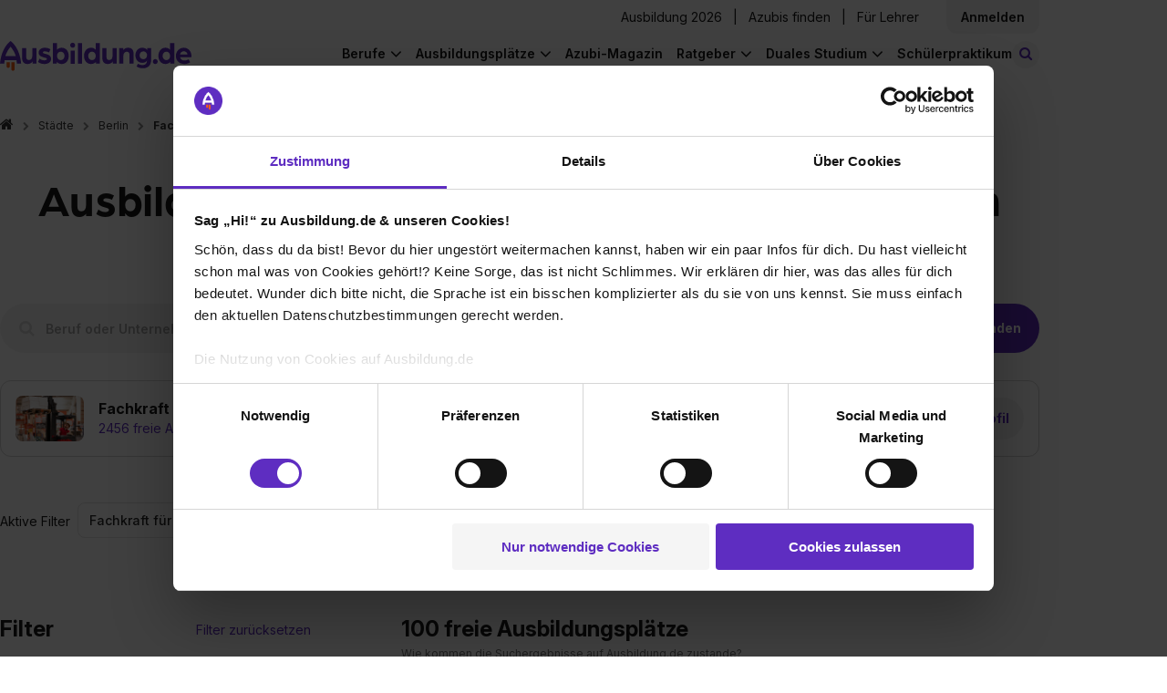

--- FILE ---
content_type: text/html; charset=utf-8
request_url: https://www.ausbildung.de/staedte/berlin/fachkraft-fuer-lagerlogistik/
body_size: 38768
content:
<!DOCTYPE html>
<html lang="de">
<head>
<meta charset="utf-8">
<meta content="width=device-width, initial-scale=1.0" name="viewport">
<link crossorigin="" href="https://www.googletagmanager.com" rel="preconnect">
<link crossorigin="" href="https://consent.cookiebot.com" rel="preconnect">
<link href="https://www.ausbildung.de/staedte/berlin/fachkraft-fuer-lagerlogistik/" rel="canonical"></link>
<title>Ausbildungsplätze Fachkraft für Lagerlogistik Berlin</title>
<meta content="Freie Ausbildungsplätze als Fachkraft für Lagerlogistik in Berlin. Große Auswahl ✓ Aktuell ✓ Online bewerben ✓ Jetzt Stelle finden!" name="description" />
<meta content="Ausbildungsplätze Fachkraft für Lagerlogistik Berlin" property="og:title" />
<meta content="Freie Ausbildungsplätze als Fachkraft für Lagerlogistik in Berlin. Große Auswahl ✓ Aktuell ✓ Online bewerben ✓ Jetzt Stelle finden!" property="og:description" />
<meta content="https://www.ausbildung.de/assets/open-graph-ausbildung-08befb2023d5f6489514c173aaae8c210d4e01492bad01f919786f662c63c472.png" property="og:image" />
<meta content="index,follow" name="robots" />
<meta name="csrf-param" content="authenticity_token" />
<meta name="csrf-token" content="OevHK6rGWUhut2xfb3R-N_V-pZ9jKgPHpfErV3L5Z7ZrzJI0zmAfYPGeVDZLX1lQICfBeJ--65IKupT4vJJLbw" />
<link as="font" crossorigin="" href="https://www.ausbildung.de/assets/font-awesome/fontawesome-webfont-2adefcbc041e7d18fcf2d417879dc5a09997aa64d675b7a3c4b6ce33da13f3fe.woff2" rel="preload" type="font/woff2">
<link as="font" crossorigin="" href="https://www.ausbildung.de/assets/arboria-bold-38fd590a9ee1f841372f11f18efddd31ac45f7d356f62507aacc39ad0bc51e4f.otf" rel="preload" type="font/otf">
<link as="font" crossorigin="" href="https://www.ausbildung.de/assets/inter-variable-693b77d4f32ee9b8bfc995589b5fad5e99adf2832738661f5402f9978429a8e3.woff2" rel="preload" type="font/woff">
<link rel="stylesheet" href="https://www.ausbildung.de/assets/pages/frontend/cities/show_profession-c0fd00e2b686d1553cc6dfb0aac3efa5cf862c65e69721f7227284d068dfd279.css" />

<script src="https://www.ausbildung.de/assets/application-c189c36e34b44cb22943974e470ab2924712e5bc7a2d0697dc341bfe2fd02899.js" defer="defer"></script>
<link rel="stylesheet" href="https://www.ausbildung.de/assets/application-0d6d1bbb31159c4c2fd660bfd70ded1cfe5ca460600f8b65fe003f396a1f7f48.css" />

<link href="/apple-touch-icon.png" rel="apple-touch-icon" sizes="180x180">
<link href="/favicon-32x32.png" rel="icon" sizes="32x32" type="image/png">
<link href="/favicon-16x16.png" rel="icon" sizes="16x16" type="image/png">
<link href="/site.webmanifest" rel="manifest" type="application/manifest+json">
<link color="#FF6000" href="/safari-pinned-tab.svg" rel="mask-icon">
<meta content="#42eed2" name="msapplication-TileColor">
<meta content="#ffffff" name="theme-color">
<script>
  dataLayer = [{"user_role":"","partner_status":""}, {"event":"initialDL","user_role":"not logged in","user_nef":1,"partner_status":"not logged in","page_type":"Städte","page_target_group":"Schüler","page_category_full":"Städte/Berlin/fachkraft-fuer-lagerlogistik","login_status":"not logged in","page_cat":"Stadt-Beruf-Seiten","content_cat":"Transactional","page_folder1":"staedte","page_folder2":"berlin","page_folder3":"fachkraft-fuer-lagerlogistik","page_folder4":"keine Zuordnung","city_size":"big","product_t1":"lp_stadt_beruf"}];
</script>
<style>
  .async-hide { opacity: 0 !important}
</style>
<script>
  (function(a,s,y,n,c,h,i,d,e){s.className+=' '+y;
  h.end=i=function(){s.className=s.className.replace(RegExp(' ?'+y),'')};
  (a[n]=a[n]||[]).hide=h;setTimeout(function(){i();h.end=null},c);
  })(window,document.documentElement,'async-hide','dataLayer',4000,{'GTM-KJGR87':true});
</script>


<script type="text/javascript">
(function(w,d,s,l,i){w[l]=w[l]||[];w[l].push({'gtm.start':
  new Date().getTime(),event:'gtm.js'});var f=d.getElementsByTagName(s)[0],
  j=d.createElement(s),dl=l!='dataLayer'?'&l='+l:'';j.async=true;j.src=
  '//www.googletagmanager.com/gtm.js?id='+i+dl+'&gtm_auth=RjTJf3l6Wk2KhE72Qv0w0w&gtm_preview=env-1&gtm_cookies_win=x';f.parentNode.insertBefore(j,f);
  })(window,document,'script','dataLayer',"GTM-KJGR87");

</script>

</head>
<body class="">

<div class="flash-message-wrapper">
<div class="flash-messages">
</div>

</div>
<div class="l-wrapper">
<div class="apprentice-link__mobile-only">
<div class="apprentice-link__container">
<a href="/aktuelle-ausbildungsplaetze/">Ausbildung 2026</a>
</div>
</div>
<div class="main-navigation">
<nav class="navigation">
<div class="navigation__container">
<div class="navigation__row navigation__row--management">
<div class="navigation__register">
<div class="navigation__corporations">
<a class="link" href="/aktuelle-ausbildungsplaetze/">Ausbildung 2026</a>
<span class="horizontal_line"></span>
<a class="link" target="blank" href="https://recruiting.ausbildung.de/azubis-finden">Azubis finden</a>
<span class="horizontal_line"></span>
<a class="link" href="/lehrer/">Für Lehrer</a>
</div>
<div class="navigation__main-link-text navigation__login navigation__login--loggedout">
<div class="navigation__login-text link js-open_register_modal" id="navigation__login-link">
<div class="navigation__link-text">
Anmelden
</div>
</div>

</div>
</div>
</div>
<div class="navigation__row navigation__row--general">
<a class="navigation__branding" aria-label="Zur Startseite von Ausbildung.de" href="/"><div class="navigation-logo__wrapper">
<svg xmlns="http://www.w3.org/2000/svg" width="206" height="32" viewBox="0 0 206 32" fill="none" class="navigation-logo__logo">
<path d="M7.03369 22.6137V26.8349C7.03766 27.2909 7.22221 27.7267 7.5469 28.0468C7.87158 28.3669 8.3099 28.5451 8.76575 28.5424H8.87589C9.32828 28.5398 9.76147 28.3592 10.0818 28.0397C10.4022 27.7202 10.584 27.2874 10.5879 26.8349V22.6287L7.03369 22.6137Z" fill="#FC5F12"></path>
<path d="M12.1096 22.6137V29.9195C12.1096 30.3768 12.2908 30.8154 12.6136 31.1393C12.9364 31.4631 13.3744 31.6457 13.8316 31.647H13.9367C14.3948 31.647 14.8341 31.465 15.158 31.141C15.4818 30.8171 15.6638 30.3776 15.6638 29.9195V22.6137H12.1096Z" fill="#FC5F12"></path>
<path d="M16.9051 15.9136H5.78688C7.1435 11.2116 10.072 7.52614 11.3485 6.079C12.625 7.52614 15.5485 11.2066 16.9051 15.9136ZM22.692 23.8303C21.9111 14.9271 18.9025 8.94824 16.5196 5.49814C13.9316 1.7576 11.5638 0.145213 11.4636 0.0801166L11.3485 0L11.2334 0.0801166C11.1332 0.145213 8.76042 1.7576 6.17234 5.49814C3.78951 8.93823 0.785935 14.9171 0 23.8303V24.0556H4.50536L5.00595 20.3051H17.7111L18.2117 24.0556H22.717L22.692 23.8303Z" fill="#5E2DC1"></path>
<path d="M29.7905 24.4512C31.7228 24.4512 33.9905 23.4197 34.9867 21.7872V24.1207H39.1867V7.45603H34.7164V15.9686C34.7164 18.232 33.585 20.1999 31.2522 20.1999C29.1848 20.1999 28.1886 19.1333 28.1886 16.7999V7.45603H23.7233V17.4208C23.7233 21.7522 25.19 24.4312 29.7855 24.4312" fill="#5E2DC1"></path>
<path d="M47.7015 24.451C50.8002 24.451 54.9652 23.084 54.9652 18.988C54.9652 15.5879 51.8665 14.3561 49.0331 13.6901C47.5013 13.3546 46.0996 13.0542 46.0996 12.1228C46.0996 11.4218 47.0658 10.9561 48.102 10.9561C49.7149 10.9815 51.3 11.3808 52.7325 12.1228L54.2343 8.78785C52.3714 7.64847 50.2199 7.0696 48.0369 7.12038C44.9032 7.12038 41.5692 8.92305 41.5692 12.3231C41.5692 15.5228 44.2674 16.6194 47.5764 17.4857C49.0131 17.8863 50.4448 18.1217 50.4448 19.1181C50.4448 20.1146 48.7428 20.5202 47.7115 20.5202C45.8261 20.5573 43.9873 19.9318 42.5153 18.7526L40.9134 22.1877C41.8496 23.054 44.1473 24.451 47.7115 24.451" fill="#5E2DC1"></path>
<path d="M69.4423 15.7883C69.4423 18.4222 67.7103 20.295 65.3124 20.295C63.0447 20.295 61.3427 18.4272 61.3427 15.7883C61.3427 13.1494 63.0097 11.2816 65.3124 11.2816C67.7103 11.2816 69.4423 13.2145 69.4423 15.7883ZM73.9477 15.7883C73.9477 10.9862 70.9441 7.12044 66.3537 7.12044C65.4077 7.10057 64.4686 7.28588 63.601 7.66362C62.7334 8.04137 61.9578 8.60258 61.3277 9.30868V2.18814H56.8674V24.1206H61.0974V22.1176C62.3289 23.72 64.4264 24.4511 66.4288 24.4511C71.0242 24.4511 73.9377 20.5854 73.9377 15.7883" fill="#5E2DC1"></path>
<path d="M88.3049 2.18814H83.8396V24.1206H88.3049V2.18814Z" fill="#5E2DC1"></path>
<path d="M103.018 15.7883C103.018 18.4522 101.351 20.295 99.053 20.295C96.6552 20.295 94.9181 18.3971 94.9181 15.7883C94.9181 13.1794 96.6552 11.2816 99.053 11.2816C101.351 11.2816 103.018 13.2145 103.018 15.7883ZM107.483 24.1206V2.18814H103.018V9.30868C102.389 8.59894 101.613 8.03434 100.744 7.65393C99.8757 7.27351 98.9348 7.08636 97.9868 7.10542C93.3863 7.10542 90.3877 10.9711 90.3877 15.7733C90.3877 20.5754 93.3212 24.4361 97.8967 24.4361C99.899 24.4361 102.027 23.705 103.223 22.1026V24.1056L107.483 24.1206Z" fill="#5E2DC1"></path>
<path d="M116.173 24.4512C118.105 24.4512 120.368 23.4197 121.369 21.7872V24.1207H125.569V7.45603H121.104V15.9686C121.104 18.232 119.967 20.1999 117.635 20.1999C115.572 20.1999 114.571 19.1333 114.571 16.7999V7.45603H110.106V17.4208C110.106 21.7522 111.572 24.4312 116.173 24.4312" fill="#5E2DC1"></path>
<path d="M128.278 24.1207H132.743V15.6882C132.743 13.1544 134.245 11.3568 136.473 11.3568C138.7 11.3568 139.371 12.6537 139.371 15.0873V24.1006H143.836V14.5214C143.836 9.95468 142.305 7.12048 137.904 7.12048C136.884 7.08315 135.87 7.29801 134.952 7.74607C134.034 8.19413 133.241 8.86156 132.643 9.68929V7.45598H128.278V24.1207Z" fill="#5E2DC1"></path>
<path d="M158.248 15.0874C158.248 17.5911 156.551 19.3186 154.218 19.3186C153.68 19.3253 153.146 19.222 152.649 19.0151C152.152 18.8082 151.702 18.5021 151.327 18.1154C150.952 17.7287 150.66 17.2697 150.469 16.7662C150.277 16.2628 150.191 15.7256 150.214 15.1875C150.214 12.7539 151.946 10.9863 154.218 10.9863C154.755 10.9828 155.286 11.087 155.781 11.2927C156.276 11.4985 156.725 11.8016 157.101 12.184C157.477 12.5665 157.772 13.0206 157.969 13.5193C158.166 14.018 158.261 14.5512 158.248 15.0874ZM162.684 20.0948V7.45607H158.444V9.71942C157.547 8.05696 155.345 7.12057 153.212 7.12057C148.582 7.12057 145.703 10.7209 145.703 15.1875C145.703 19.6541 148.602 23.1994 153.212 23.1994C155.68 23.1994 157.477 22.0326 158.218 20.7357C158.226 20.8587 158.214 20.982 158.183 21.1013C158.048 23.7652 156.486 25.6079 153.387 25.6079C151.66 25.6256 149.97 25.1001 148.557 24.1057L146.89 26.9099C148.422 28.1717 150.854 28.9729 153.853 28.9729C159.385 28.9729 162.684 25.5078 162.684 20.0397" fill="#5E2DC1"></path>
<path d="M167.089 24.451C167.607 24.4481 168.112 24.2914 168.541 24.001C168.97 23.7105 169.304 23.2993 169.499 22.8193C169.694 22.3394 169.743 21.8123 169.638 21.3047C169.534 20.7971 169.281 20.332 168.913 19.968C168.544 19.6041 168.076 19.3577 167.567 19.2602C167.058 19.1626 166.532 19.2182 166.055 19.4199C165.577 19.6217 165.171 19.9604 164.886 20.3934C164.602 20.8264 164.452 21.334 164.456 21.8522C164.454 22.1968 164.522 22.5383 164.654 22.8565C164.786 23.1747 164.981 23.4633 165.226 23.7054C165.471 23.9475 165.762 24.1381 166.082 24.2661C166.402 24.3942 166.744 24.4571 167.089 24.451Z" fill="#5E2DC1"></path>
<path d="M183.073 15.7883C183.073 18.4522 181.411 20.295 179.108 20.295C176.71 20.295 174.978 18.3971 174.978 15.7883C174.978 13.1794 176.71 11.2816 179.108 11.2816C181.411 11.2816 183.073 13.2145 183.073 15.7883ZM187.538 24.1206V2.18814H183.073V9.30868C182.444 8.59868 181.668 8.03389 180.799 7.65346C179.931 7.27302 178.99 7.08603 178.042 7.10542C173.446 7.10542 170.448 10.9711 170.448 15.7733C170.448 20.5754 173.381 24.4361 177.957 24.4361C179.959 24.4361 182.087 23.705 183.288 22.1026V24.1056L187.538 24.1206Z" fill="#5E2DC1"></path>
<path d="M201.8 14.3563H193.735C193.891 13.3927 194.379 12.5142 195.116 11.8738C195.852 11.2333 196.79 10.8714 197.765 10.8511C198.751 10.836 199.708 11.1853 200.453 11.832C201.197 12.4788 201.677 13.3776 201.8 14.3563ZM206 15.7183C206 10.9863 202.436 7.12058 197.905 7.12058C196.766 7.11048 195.637 7.32805 194.583 7.76051C193.529 8.19298 192.572 8.83163 191.768 9.639C190.964 10.4464 190.329 11.4062 189.901 12.4622C189.473 13.5182 189.26 14.649 189.275 15.7884C189.275 21.2966 193.54 24.4512 198.406 24.4512C200.607 24.4625 202.762 23.8251 204.603 22.6185L202.936 19.4188C201.592 20.2801 200.027 20.7324 198.431 20.7207C196.233 20.7207 194.336 19.6191 193.8 17.3207H205.895C205.957 16.7888 205.991 16.2538 205.995 15.7183" fill="#5E2DC1"></path>
<path d="M78.1532 7.11038C78.6782 7.11335 79.1923 6.96014 79.63 6.67022C80.0678 6.3803 80.4096 5.96675 80.6119 5.48211C80.8141 4.99748 80.8679 4.46363 80.7662 3.9484C80.6645 3.43316 80.4119 2.95979 80.0407 2.58843C79.6694 2.21707 79.1962 1.96448 78.6811 1.86275C78.166 1.76102 77.6323 1.81474 77.1479 2.01709C76.6634 2.21944 76.2499 2.56129 75.9601 2.9992C75.6702 3.4371 75.5171 3.9513 75.5201 4.47648C75.5279 5.17261 75.8078 5.83802 76.2999 6.33029C76.792 6.82256 77.4573 7.10257 78.1532 7.11038ZM75.9506 24.1356H80.4159V10.1399H75.9506V24.1356Z" fill="#5E2DC1"></path>
</svg>
</div>
</a>
<a class="apprentice-link" href="/aktuelle-ausbildungsplaetze/">Ausbildung 2026</a>
<div class="navigation-search-bar js-navigation-search-bar">
<form class="js-navigation-search-bar-form" id="" action="/suche/" accept-charset="UTF-8" method="get"><div class="navigation-search-bar__form js-main-search">
<div class="input-field input-field--new-ci input-field--what js-autocomplete">
<label class="input-field__label" for="navigation-search-bar-what"><i class="icon-search"></i>
</label><input id="navigation-search-bar-what" class="navigation-search-bar__input navigation-search-bar__input--what js-search-what" placeholder="Beruf oder Unternehmen" autocomplete="off" data-autocomplete="{&quot;url&quot;:&quot;/ajax/search_autocomplete/&quot;,&quot;data&quot;:{&quot;limit&quot;:10}}" data-disable-autocomplete-form-submit="false" type="text" name="form_main_search[what]" />
<button aria-label="Eingabe löschen" class="clear-input clear-input--hidden js-clear-input" tabindex="-1" type="button">
<span class="clear-input__icon-background">
<i class="icon-times"></i>
</span>
</button>
<div class="js-autocomplete__container"></div>
</div>
<div class="input-field input-field--new-ci input-field--where js-autocomplete js-autocomplete-where">
<label class="input-field__label" for="navigation-search-bar-where"><i class="icon-map-marker"></i>
</label><input id="navigation-search-bar-where" class="navigation-search-bar__input navigation-search-bar__input--where js-search-where" placeholder="Ort oder Postleitzahl" autocomplete="off" data-autocomplete="{&quot;url&quot;:&quot;/ajax/city_autocomplete/&quot;,&quot;data&quot;:{&quot;limit&quot;:0,&quot;unique&quot;:0}}" data-cities="{&quot;url&quot;:&quot;/ajax/last_searched_cities/&quot;}" data-set-search-geocode-url="/ajax/set_search_geocode/" data-remove-search-geocode-url="/ajax/remove_search_geocode/" data-disable-autocomplete-form-submit="false" type="text" name="form_main_search[where]" />
<button aria-label="Eingabe löschen" class="clear-input clear-input--hidden js-clear-input" tabindex="-1" type="button">
<span class="clear-input__icon-background">
<i class="icon-times"></i>
</span>
</button>
<div class="js-autocomplete__container"></div>
</div>
<button type="submit" class="search-button btn-filled"><span class="search-button__label">Stellen finden</span>
</button><input type="hidden" name="t_search_type" value="nav" autocomplete="off" />
<input type="hidden" name="t_what" value="" class="" data-mirror-target="" autocomplete="off" />
<input type="hidden" name="t_where" value="" class="" data-mirror-target="" autocomplete="off" />

</div>
</form><button class="js-toggle-search-button navigation-search-button">
<small class="navigation-search-button__icon">
<i class="icon-search-toggle"></i>
</small>
<span class="navigation-search-button__search-button-text">
Stellen finden
</span>
</button>
</div>

<div class="navigation-links-container js-navigation-links-container">
<button aria-label="Hauptnavigation öffnen/schließen" class="burger-button js-toggle-navigation">
<i class="fa fa-bars"></i>
</button>
<div class="navigation__links">
<div class="navigation__links-content">
<ul class="navigation__list navigation__list--desktop">
<li class="navigation__item">
<div class="navigation__main-link navigation__main-link-text">
Berufe
</div>
<ul class="list navigation__dropdown">
<li class="list__item list__item--link">
<a class="list__link" href="/berufe/"><span>Berufe entdecken</span>
</a></li>
<li class="list__item list__item--link">
<a class="list__link" href="/berufe/beliebteste/"><span>Die beliebtesten Berufe</span>
</a></li>
<li class="list__item list__item--link">
<a class="list__link" href="/berufe/bestbezahlte/"><span>Die bestbezahlten Berufe</span>
</a></li>
<li class="list__item list__item--link">
<a class="list__link" href="/berufe/themen/"><span>Berufe nach Themen</span>
</a></li>
<li class="list__item list__item--link nbb">
<a class="list__link" href="/berufe/glossar/"><span>Berufe A-Z</span>
</a></li>
<li class="list__item list__item--teaser">
<div class="list__item--teaser__title">
Noch keine Ahnung?
</div>
<a class="LinkToQuiz link--dotted" href="/berufscheck/">Mach unseren Berufscheck
</a></li>
</ul>

</li>
<li class="navigation__item">
<div class="navigation__main-link navigation__main-link-text">
Ausbildungsplätze
</div>
<ul class="list navigation__dropdown">
<li class="list__item list__item--link">
<a class="list__link" href="https://www.ausbildung.de/aktuelle-ausbildungsplaetze/"><span>Ausbildung 2026</span>
</a></li>
<li class="list__item list__item--link">
<a class="list__link" href="/suche/"><span>Ausbildungsplatz finden</span>
</a></li>
<li class="list__item list__item--link">
<a class="list__link" href="/bundeslaender/"><span>Alle Bundesländer</span>
</a></li>
<li class="list__item list__item--link">
<a class="list__link" href="/staedte/alle/"><span>Alle Städte</span>
</a></li>
<li class="list__item list__item--link">
<a class="list__link" href="/branchen/"><span>Alle Branchen</span>
</a></li>
<li class="list__item list__item--link">
<a class="list__link" href="/unternehmen/alle/"><span>Alle Unternehmen</span>
</a></li>
</ul>

</li>
<li class="navigation__item--single">
<div class="navigation__main-link navigation__main-link-blog"><a href="/magazin/">Azubi-Magazin</a></div>
</li>
<li class="navigation__item">
<div class="navigation__main-link navigation__main-link-text">Ratgeber</div>
<ul class="list navigation__dropdown">
<li class="list__item list__item--link">
<a class="list__link" href="https://www.ausbildung.de/ratgeber/bewerbung/"><span>Bewerbung</span>
</a></li>
<li class="list__item list__item--link">
<a class="list__link" href="https://www.ausbildung.de/ratgeber/gehalt/"><span>Gehalt</span>
</a></li>
<li class="list__item list__item--link">
<a class="list__link" href="https://www.ausbildung.de/ratgeber/ausbildungsarten/"><span>Ausbildungsarten</span>
</a></li>
<li class="list__item list__item--link">
<a class="list__link" href="https://www.ausbildung.de/ratgeber/berichtsheft/"><span>Berichtsheft</span>
</a></li>
<li class="list__item list__item--link">
<a class="list__link" href="https://www.ausbildung.de/ratgeber/"><span>Alle Themen</span>
</a></li>
</ul>

</li>
<li class="navigation__item">
<div class="navigation__main-link navigation__main-link-text">Duales Studium</div>
<ul class="list navigation__dropdown">
<li class="list__item list__item--link">
<a class="list__link" href="https://www.ausbildung.de/aktuelle-duale-studienplaetze/"><span>Duale Studienplätze 2026</span>
</a></li>
<li class="list__item list__item--link">
<a class="list__link" href="/duales-studium/"><span>Infos zum dualen Studium</span>
</a></li>
<li class="list__item list__item--link">
<a class="list__link" href="/duales-studium/studiengaenge/"><span>Duale Studiengänge</span>
</a></li>
<li class="list__item list__item--link">
<a class="list__link" href="/duales-studium/unternehmen/"><span>Alle Unternehmen</span>
</a></li>
<li class="list__item list__item--link">
<a class="list__link" href="/duales-studium/staedte/"><span>Alle Städte</span>
</a></li>
</ul>

</li>
<li class="navigation__item--single">
<div class="navigation__main-link navigation__main-link-blog"><a href="/schuelerpraktikum/">Schülerpraktikum</a></div>
</li>
</ul>
<div class="navigation__item" id="sign-in">
<div class="navigation__login-text" id="navigation__login-link">
<div class="list__link js-open_register_modal">
Anmelden
</div>
</div>
</div>
</div>
</div>
</div>
</div>
</div>
</nav>
<nav class="breadcrumbs">
<ol class="list list--breadcrumbs"><li class="list__item"><a class="link" href="/"><i class="fa fa-home" aria-label="Zur Startseite"></i></a></li><li class="list__item"><a class="link" href="/staedte/alle/">Städte</a></li><li class="list__item list__item--level-up"><a class="link" href="/staedte/berlin/">Berlin</a></li><li class="list__item">Fachkraft für Lagerlogistik</li></ol>
</nav>
</div>


<div class="modal modal--hidden js-modal-login">
<div class="modal__card">
<article class="simple-card">
<div class="modal__close js-login-modal-cross"></div>
<div class="simple-card__body register__simple-card__body">
<div class="title title--section">Einloggen</div>
<div class="login">
<div class="modal__content">
<form class="modal__form" id="modal-login" action="/ajax/account/signin/" accept-charset="UTF-8" method="post"><input type="hidden" name="authenticity_token" value="LdeWMRw0BwgKg9gX20aazD3-Oo9Xx-Gwxwr0mLS_2nckqg69ykTEtq2_YBmLiIHGliCOMKYdsfGcRA21tWthhg" autocomplete="off" /><input name="signin[contact_me_after_sign_in]" type="hidden" value="0" autocomplete="off" /><input autocomplete="off" style="position: absolute; top: 0; left: 0; opacity: 0 !important;" tabindex="-1" type="checkbox" value="1" name="signin[contact_me_after_sign_in]" id="signin_contact_me_after_sign_in" />

<input id="modal-login-target-path" autocomplete="off" type="hidden" name="signin[target_path]" />
<div class="input-field">
<label class="input-field__label" for="email_login_modal">E-Mail-Adresse
</label><input class="input-field__input modal__input modal__email js-modal__email" placeholder="E-Mail-Adresse" id="email_login_modal" type="text" name="signin[email]" />
</div>
<div class="input-field">
<label class="input-field__label" for="password-field-56e32a13-4f6f-4ca8-86a8-b7005e77fa52">Passwort
</label><div class="password-field password-field--hide-text input-field__input">
<input placeholder="Passwort" class="password-field__input modal__password js-modal__password" id="password-field-56e32a13-4f6f-4ca8-86a8-b7005e77fa52" type="password" name="signin[password]" />
<i class="password-field__icon"></i>
</div>

</div>
<div class="input-field">
<input name="signin[ackbar]" type="hidden" value="0" autocomplete="off" /><input class="modal__ackbar checkbox--hidden" type="checkbox" value="1" name="signin[ackbar]" id="signin_ackbar" />
</div>
<div class="login__error">
<div class="modal__general"></div>
</div>
<div class="password-reset-link">
<a href="/dashboard/passwort-vergessen/">Passwort vergessen?</a>
</div>
<input type="submit" name="commit" value="Login" class="btn-filled modal__submit js-modal__submit--login" data-disable-with="Login" />
<div class="login__register">
<div class="login__register--question">
Du hast noch keinen Account?
<div class="login__register--link">
<a class="js-open_register_modal link--dotted" href="#">Jetzt kostenlos registrieren</a>
</div>
</div>
</div>
</form><div class="divider">
<hr class="dotted-hr">
<span>ODER</span>
</div>
<a class="gsi-material-button" style="display: flex; text-decoration: none; color: #1f1f1f;" href="https://www.ausbildung.de/auth/google_oauth2/new/"><div class="gsi-material-button-state"></div>
<div class="gsi-material-button-content-wrapper">
<div class="gsi-material-button-icon">
<svg style="display: block;" version="1.1" viewBox="0 0 48 48" xmlns="http://www.w3.org/2000/svg">
<path d="M24 9.5c3.54 0 6.71 1.22 9.21 3.6l6.85-6.85C35.9 2.38 30.47 0 24 0 14.62 0 6.51 5.38 2.56 13.22l7.98 6.19C12.43 13.72 17.74 9.5 24 9.5z" fill="#EA4335"></path>
<path d="M46.98 24.55c0-1.57-.15-3.09-.38-4.55H24v9.02h12.94c-.58 2.96-2.26 5.48-4.78 7.18l7.73 6c4.51-4.18 7.09-10.36 7.09-17.65z" fill="#4285F4"></path>
<path d="M10.53 28.59c-.48-1.45-.76-2.99-.76-4.59s.27-3.14.76-4.59l-7.98-6.19C.92 16.46 0 20.12 0 24c0 3.88.92 7.54 2.56 10.78l7.97-6.19z" fill="#FBBC05"></path>
<path d="M24 48c6.48 0 11.93-2.13 15.89-5.81l-7.73-6c-2.15 1.45-4.92 2.3-8.16 2.3-6.26 0-11.57-4.22-13.47-9.91l-7.98 6.19C6.51 42.62 14.62 48 24 48z" fill="#34A853"></path>
<path d="M0 0h48v48H0z" fill="none"></path>
</svg>
</div>
<span class="gsi-material-button-contents">Weiter mit Google</span>
</div>
</a>
</div>
</div>
</div>
</article>
</div>
</div>

<div class="modal modal--hidden js-modal-register">
<div class="modal__card modal__card--register">
<article class="simple-card">
<div class="simple-card__body">
<div class="modal__close js-register-modal-cross"></div>
<div class="register">
<div class="register__wrapper">
<div class="register__benefits">
<div class="register__benefits-container">
<svg xmlns="http://www.w3.org/2000/svg" width="155" height="24" viewBox="0 0 155 24" fill="none" class="register__benefits-title-svg">
<path d="M5.2749 17.1494V20.3506C5.27788 20.6964 5.41629 21.0269 5.65981 21.2697C5.90332 21.5124 6.23206 21.6476 6.57395 21.6456H6.65655C6.99584 21.6436 7.32073 21.5066 7.561 21.2643C7.80128 21.022 7.93762 20.6938 7.94058 20.3506V17.1608L5.2749 17.1494Z" fill="#FC5F12"></path>
<path d="M9.08181 17.1494V22.6899C9.08181 23.0367 9.21776 23.3693 9.45986 23.6149C9.70197 23.8605 10.0305 23.999 10.3733 24H10.4522C10.7957 24 11.1252 23.862 11.3681 23.6163C11.611 23.3706 11.7475 23.0373 11.7475 22.6899V17.1494H9.08181Z" fill="#FC5F12"></path>
<path d="M12.6788 12.0683H4.34016C5.35762 8.50251 7.55398 5.70758 8.51137 4.61011C9.46876 5.70758 11.6614 8.49871 12.6788 12.0683ZM17.019 18.0721C16.4333 11.3202 14.1769 6.78605 12.3897 4.16961C10.4487 1.33291 8.67281 0.110125 8.59772 0.0607578L8.51137 0L8.42502 0.0607578C8.34993 0.110125 6.57031 1.33291 4.62925 4.16961C2.84213 6.77846 0.589451 11.3126 0 18.0721V18.243H3.37902L3.75446 15.3987H13.2833L13.6587 18.243H17.0378L17.019 18.0721Z" fill="white"></path>
<path d="M22.3429 18.543C23.7921 18.543 25.4929 17.7607 26.24 16.5227V18.2923H29.39V5.65441H26.0373V12.1101C26.0373 13.8265 25.1888 15.3189 23.4392 15.3189C21.8886 15.3189 21.1414 14.5101 21.1414 12.7405V5.65441H17.7925V13.2113C17.7925 16.4961 18.8925 18.5278 22.3391 18.5278" fill="white"></path>
<path d="M35.7761 18.5429C38.1002 18.5429 41.2239 17.5062 41.2239 14.3998C41.2239 11.8214 38.8999 10.8872 36.7748 10.3821C35.626 10.1277 34.5747 9.89986 34.5747 9.19353C34.5747 8.66189 35.2993 8.30872 36.0765 8.30872C37.2862 8.32798 38.475 8.63086 39.5494 9.19353L40.6757 6.66442C39.2785 5.80035 37.6649 5.36135 36.0277 5.39987C33.6774 5.39987 31.1769 6.76695 31.1769 9.34543C31.1769 11.772 33.2006 12.6036 35.6823 13.2606C36.7598 13.5644 37.8336 13.7429 37.8336 14.4986C37.8336 15.2543 36.5571 15.5619 35.7836 15.5619C34.3696 15.5899 32.9905 15.1156 31.8865 14.2214L30.6851 16.8264C31.3872 17.4834 33.1105 18.5429 35.7836 18.5429" fill="white"></path>
<path d="M52.0818 11.9733C52.0818 13.9708 50.7827 15.391 48.9843 15.391C47.2836 15.391 46.007 13.9746 46.007 11.9733C46.007 9.97205 47.2573 8.5556 48.9843 8.5556C50.7827 8.5556 52.0818 10.0214 52.0818 11.9733ZM55.4608 11.9733C55.4608 8.33155 53.2081 5.39991 49.7652 5.39991C49.0557 5.38484 48.3514 5.52537 47.7007 5.81184C47.05 6.09831 46.4684 6.52392 45.9958 7.0594V1.65941H42.6505V18.2923H45.8231V16.7733C46.7467 17.9885 48.3198 18.5429 49.8216 18.5429C53.2682 18.5429 55.4533 15.6113 55.4533 11.9733" fill="white"></path>
<path d="M66.2287 1.65941H62.8797V18.2923H66.2287V1.65941Z" fill="white"></path>
<path d="M77.2633 11.9733C77.2633 13.9936 76.0131 15.391 74.2898 15.391C72.4914 15.391 71.1886 13.9518 71.1886 11.9733C71.1886 9.99484 72.4914 8.5556 74.2898 8.5556C76.0131 8.5556 77.2633 10.0214 77.2633 11.9733ZM80.6123 18.2923V1.65941H77.2633V7.0594C76.7915 6.52115 76.2097 6.09298 75.5583 5.80449C74.9068 5.51599 74.2011 5.37407 73.4901 5.38852C70.0397 5.38852 67.7908 8.32016 67.7908 11.9619C67.7908 15.6037 69.9909 18.5315 73.4225 18.5315C74.9243 18.5315 76.5199 17.9771 77.4172 16.7619V18.2809L80.6123 18.2923Z" fill="white"></path>
<path d="M87.1297 18.543C88.5789 18.543 90.2759 17.7607 91.0268 16.5227V18.2923H94.1768V5.65441H90.8278V12.1101C90.8278 13.8265 89.9756 15.3189 88.226 15.3189C86.6792 15.3189 85.9283 14.5101 85.9283 12.7405V5.65441H82.5793V13.2113C82.5793 16.4961 83.6793 18.5278 87.1297 18.5278" fill="white"></path>
<path d="M96.2084 18.2923H99.5573V11.8974C99.5573 9.97588 100.684 8.61259 102.354 8.61259C104.025 8.61259 104.528 9.59613 104.528 11.4417V18.2771H107.877V11.0126C107.877 7.54931 106.728 5.39994 103.428 5.39994C102.663 5.37163 101.902 5.53457 101.214 5.87437C100.526 6.21416 99.931 6.72031 99.4822 7.34804V5.65437H96.2084V18.2923Z" fill="white"></path>
<path d="M118.686 11.4418C118.686 13.3405 117.413 14.6506 115.664 14.6506C115.26 14.6556 114.859 14.5773 114.487 14.4204C114.114 14.2635 113.776 14.0314 113.495 13.7381C113.214 13.4449 112.995 13.0967 112.852 12.715C112.708 12.3332 112.643 11.9258 112.66 11.5177C112.66 9.67215 113.959 8.33164 115.664 8.33164C116.066 8.32899 116.464 8.40802 116.836 8.56405C117.207 8.72008 117.544 8.94993 117.826 9.23998C118.107 9.53003 118.329 9.87437 118.477 10.2526C118.625 10.6308 118.696 11.0352 118.686 11.4418ZM122.013 15.2392V5.65444H118.833V7.37089C118.161 6.11013 116.509 5.40001 114.909 5.40001C111.436 5.40001 109.278 8.13038 109.278 11.5177C109.278 14.905 111.451 17.5937 114.909 17.5937C116.76 17.5937 118.108 16.7088 118.664 15.7253C118.669 15.8185 118.66 15.912 118.637 16.0025C118.536 18.0228 117.365 19.4202 115.041 19.4202C113.745 19.4336 112.478 19.0351 111.418 18.281L110.167 20.4076C111.316 21.3645 113.141 21.9721 115.39 21.9721C119.538 21.9721 122.013 19.3443 122.013 15.1975" fill="white"></path>
<path d="M125.317 18.5429C125.705 18.5406 126.084 18.4218 126.406 18.2015C126.728 17.9813 126.978 17.6694 127.124 17.3054C127.271 16.9414 127.307 16.5417 127.229 16.1568C127.15 15.7719 126.961 15.4191 126.685 15.1431C126.408 14.8671 126.057 14.6803 125.675 14.6063C125.294 14.5323 124.899 14.5745 124.541 14.7274C124.183 14.8804 123.878 15.1373 123.665 15.4657C123.451 15.794 123.339 16.179 123.342 16.572C123.341 16.8334 123.391 17.0923 123.491 17.3336C123.59 17.575 123.736 17.7938 123.92 17.9774C124.104 18.161 124.322 18.3056 124.562 18.4027C124.802 18.4998 125.058 18.5474 125.317 18.5429Z" fill="white"></path>
<path d="M137.305 11.9733C137.305 13.9936 136.058 15.391 134.331 15.391C132.533 15.391 131.234 13.9518 131.234 11.9733C131.234 9.99484 132.533 8.5556 134.331 8.5556C136.058 8.5556 137.305 10.0214 137.305 11.9733ZM140.653 18.2923V1.65941H137.305V7.0594C136.833 6.52095 136.251 6.09264 135.6 5.80413C134.948 5.51562 134.242 5.37381 133.531 5.38852C130.085 5.38852 127.836 8.32016 127.836 11.9619C127.836 15.6037 130.036 18.5315 133.467 18.5315C134.969 18.5315 136.565 17.9771 137.466 16.7619V18.2809L140.653 18.2923Z" fill="white"></path>
<path d="M151.35 10.8873H145.302C145.418 10.1566 145.785 9.49039 146.337 9.00469C146.889 8.51898 147.592 8.24453 148.324 8.22912C149.063 8.21765 149.781 8.48254 150.339 8.97304C150.898 9.46354 151.258 10.1452 151.35 10.8873ZM154.5 11.9203C154.5 8.33165 151.827 5.40001 148.429 5.40001C147.575 5.39236 146.727 5.55735 145.937 5.88532C145.147 6.21329 144.429 6.69762 143.826 7.3099C143.223 7.92219 142.747 8.65009 142.426 9.45091C142.105 10.2517 141.945 11.1093 141.956 11.9734C141.956 16.1506 145.155 18.543 148.804 18.543C150.455 18.5516 152.072 18.0682 153.453 17.1531L152.202 14.7266C151.194 15.3798 150.02 15.7228 148.823 15.7139C147.175 15.7139 145.752 14.8785 145.35 13.1354H154.421C154.468 12.732 154.493 12.3264 154.496 11.9203" fill="white"></path>
<path d="M58.6149 5.39228C59.0086 5.39453 59.3942 5.27834 59.7225 5.05848C60.0509 4.83861 60.3072 4.52499 60.4589 4.15746C60.6106 3.78992 60.6509 3.38507 60.5746 2.99433C60.4983 2.6036 60.3089 2.24461 60.0305 1.96298C59.7521 1.68135 59.3972 1.4898 59.0108 1.41265C58.6245 1.3355 58.2243 1.37624 57.8609 1.5297C57.4975 1.68315 57.1874 1.9424 56.9701 2.27449C56.7527 2.60659 56.6378 2.99654 56.64 3.39482C56.6459 3.92274 56.8558 4.42737 57.2249 4.80069C57.594 5.17401 58.0929 5.38636 58.6149 5.39228ZM56.9629 18.3036H60.3119V7.68974H56.9629V18.3036Z" fill="white"></path>
</svg>
<div class="register__benefit">
<svg xmlns="http://www.w3.org/2000/svg" width="16" height="17" viewBox="0 0 16 17" fill="none" class="register__benefit--check">
<path d="M15.75 8.5C15.75 4.25 12.25 0.75 8 0.75C3.71875 0.75 0.25 4.25 0.25 8.5C0.25 12.7812 3.71875 16.25 8 16.25C12.25 16.25 15.75 12.7812 15.75 8.5ZM7.09375 12.625C6.90625 12.8125 6.5625 12.8125 6.375 12.625L3.125 9.375C2.9375 9.1875 2.9375 8.84375 3.125 8.65625L3.84375 7.96875C4.03125 7.75 4.34375 7.75 4.53125 7.96875L6.75 10.1562L11.4375 5.46875C11.625 5.25 11.9375 5.25 12.125 5.46875L12.8438 6.15625C13.0312 6.34375 13.0312 6.6875 12.8438 6.875L7.09375 12.625Z" fill="#42EED2"></path>
</svg>
<span class="register__benefits-bold-text">
Schneller bewerben
</span>
</div>
<div class="register__benefits-description">
Profil einmal ausfüllen und so schneller bewerben
</div>
<div class="register__benefit">
<svg xmlns="http://www.w3.org/2000/svg" width="16" height="17" viewBox="0 0 16 17" fill="none" class="register__benefit--check">
<path d="M15.75 8.5C15.75 4.25 12.25 0.75 8 0.75C3.71875 0.75 0.25 4.25 0.25 8.5C0.25 12.7812 3.71875 16.25 8 16.25C12.25 16.25 15.75 12.7812 15.75 8.5ZM7.09375 12.625C6.90625 12.8125 6.5625 12.8125 6.375 12.625L3.125 9.375C2.9375 9.1875 2.9375 8.84375 3.125 8.65625L3.84375 7.96875C4.03125 7.75 4.34375 7.75 4.53125 7.96875L6.75 10.1562L11.4375 5.46875C11.625 5.25 11.9375 5.25 12.125 5.46875L12.8438 6.15625C13.0312 6.34375 13.0312 6.6875 12.8438 6.875L7.09375 12.625Z" fill="#42EED2"></path>
</svg>
<span class="register__benefits-bold-text">
Stellen merken
</span>
</div>
<div class="register__benefits-description">
Stellen für spätere Bewerbungen merken
</div>
<div class="register__benefit">
<svg xmlns="http://www.w3.org/2000/svg" width="16" height="17" viewBox="0 0 16 17" fill="none" class="register__benefit--check">
<path d="M15.75 8.5C15.75 4.25 12.25 0.75 8 0.75C3.71875 0.75 0.25 4.25 0.25 8.5C0.25 12.7812 3.71875 16.25 8 16.25C12.25 16.25 15.75 12.7812 15.75 8.5ZM7.09375 12.625C6.90625 12.8125 6.5625 12.8125 6.375 12.625L3.125 9.375C2.9375 9.1875 2.9375 8.84375 3.125 8.65625L3.84375 7.96875C4.03125 7.75 4.34375 7.75 4.53125 7.96875L6.75 10.1562L11.4375 5.46875C11.625 5.25 11.9375 5.25 12.125 5.46875L12.8438 6.15625C13.0312 6.34375 13.0312 6.6875 12.8438 6.875L7.09375 12.625Z" fill="#42EED2"></path>
</svg>
<span class="register__benefits-bold-text">
Benachrichtigen lassen
</span>
</div>
<div class="register__benefits-description">
Mit dem Jobletter als Erstes neue Stellen entdecken
</div>
<div class="register__benefit">
<svg xmlns="http://www.w3.org/2000/svg" width="16" height="17" viewBox="0 0 16 17" fill="none" class="register__benefit--check">
<path d="M15.75 8.5C15.75 4.25 12.25 0.75 8 0.75C3.71875 0.75 0.25 4.25 0.25 8.5C0.25 12.7812 3.71875 16.25 8 16.25C12.25 16.25 15.75 12.7812 15.75 8.5ZM7.09375 12.625C6.90625 12.8125 6.5625 12.8125 6.375 12.625L3.125 9.375C2.9375 9.1875 2.9375 8.84375 3.125 8.65625L3.84375 7.96875C4.03125 7.75 4.34375 7.75 4.53125 7.96875L6.75 10.1562L11.4375 5.46875C11.625 5.25 11.9375 5.25 12.125 5.46875L12.8438 6.15625C13.0312 6.34375 13.0312 6.6875 12.8438 6.875L7.09375 12.625Z" fill="#42EED2"></path>
</svg>
<span class="register__benefits-bold-text">
Updates erhalten
</span>
</div>
<div class="register__benefits-description">
Von Unternehmen Updates zu Azubi-Events erhalten
</div>
</div>
</div>
<div class="register__content">
<div class="register__title">
Erstelle dein
<div class="register__title--withspan">
<span>Ausbildung.de</span>
</div><span>-Konto</span></div>
<form class="modal__form" id="modal-register" action="/ajax/account/signup/" accept-charset="UTF-8" method="post"><input type="hidden" name="authenticity_token" value="FqEMsoUtXJ4NEj2F55PpM0xwDrWYnv1NF_gNL7ybm4PfF7_v-wKr2NV5iUFQ0KaX4a6R2O9AxgsbYeou0DRSUA" autocomplete="off" /><input name="signup[contact_me_after_sign_in]" type="hidden" value="0" autocomplete="off" /><input autocomplete="off" style="position: absolute; top: 0; left: 0; opacity: 0 !important;" tabindex="-1" type="checkbox" value="1" name="signup[contact_me_after_sign_in]" id="signup_contact_me_after_sign_in" />

<input id="modal-register-target-path" autocomplete="off" type="hidden" name="signup[target_path]" />
<div class="input-field">
<div class="cake fa fa-birthday-cake js-cake"></div>
<select class="js-modal-age-field js-modal-selectize selectize-control--full-width selectize-control--register-form" id="age_modal" name="signup[age]"><option value="">Alter auswählen</option>
<option value="14">14</option>
<option value="15">15</option>
<option value="16">16</option>
<option value="17">17</option>
<option value="18">18 oder älter</option></select>
</div>
<div class="input-field">
<label class="input-field__label" for="email_modal"><i class="icon-at user-at"></i>
</label><input class="input-field__input modal__email js-modal__user_email" placeholder="E-Mail-Adresse" id="email_modal" type="text" name="signup[email]" />
</div>
<div class="js-modal-parent-email-field">
<div class="input-field">
<label class="input-field__label" for="parent_email_modal"><i class="icon-at parent-at"></i>
</label><input class="input-field__input modal__parent_email js-modal__parent_email" placeholder="E-Mail-Adresse deines Erziehungsberechtigten" id="parent_email_modal" type="text" name="signup[parent_email]" />
</div>
<div class="register__age-info">
Wenn du jünger als 16 Jahre alt bist, benötigen wir nach europäischem Datenschutzgesetz die Einwilligung eines deiner Erziehungsberechtigten.
</div>
</div>
<div class="input-field">
<label class="input-field__label" for="password-field-fe6b8c91-ca4f-4f65-81c9-18e174845615"><i class="icon-lock pw-lock"></i>
</label><div class="password-field password-field--hide-text input-field__input">
<input placeholder="Passwort" class="password-field__input js-password-input-validation modal__new_password" id="password-field-fe6b8c91-ca4f-4f65-81c9-18e174845615" type="password" name="signup[new_password]" />
<i class="password-field__icon"></i>
</div>

<div class="password-validation">
<p class="password-validation__info"></p>
</div>

</div>
<p class="register__privacy-info">
Ich habe die Informationen zur Verarbeitung meiner Daten gelesen und bin mit den
<a href="/datenschutz/">Datenschutzbestimmungen</a>
und
<a href="/nutzungsbedingungen/">Nutzungbedingungen</a>
einverstanden.
</p>
<button class="btn-filled btn-growing-md modal__submit js-modal__submit--register js-submit-btn" type="submit">
Jetzt kostenlos registrieren
</button>
<div class="ajax-spinner ajax-spinner--inactive js-ajax-spinner"></div>

</form><div class="divider">
<hr class="dotted-hr">
<span>ODER</span>
</div>
<a class="gsi-material-button" style="display: flex; text-decoration: none; color: #1f1f1f;" href="https://www.ausbildung.de/auth/google_oauth2/new/"><div class="gsi-material-button-state"></div>
<div class="gsi-material-button-content-wrapper">
<div class="gsi-material-button-icon">
<svg style="display: block;" version="1.1" viewBox="0 0 48 48" xmlns="http://www.w3.org/2000/svg">
<path d="M24 9.5c3.54 0 6.71 1.22 9.21 3.6l6.85-6.85C35.9 2.38 30.47 0 24 0 14.62 0 6.51 5.38 2.56 13.22l7.98 6.19C12.43 13.72 17.74 9.5 24 9.5z" fill="#EA4335"></path>
<path d="M46.98 24.55c0-1.57-.15-3.09-.38-4.55H24v9.02h12.94c-.58 2.96-2.26 5.48-4.78 7.18l7.73 6c4.51-4.18 7.09-10.36 7.09-17.65z" fill="#4285F4"></path>
<path d="M10.53 28.59c-.48-1.45-.76-2.99-.76-4.59s.27-3.14.76-4.59l-7.98-6.19C.92 16.46 0 20.12 0 24c0 3.88.92 7.54 2.56 10.78l7.97-6.19z" fill="#FBBC05"></path>
<path d="M24 48c6.48 0 11.93-2.13 15.89-5.81l-7.73-6c-2.15 1.45-4.92 2.3-8.16 2.3-6.26 0-11.57-4.22-13.47-9.91l-7.98 6.19C6.51 42.62 14.62 48 24 48z" fill="#34A853"></path>
<path d="M0 0h48v48H0z" fill="none"></path>
</svg>
</div>
<span class="gsi-material-button-contents">Weiter mit Google</span>
</div>
</a>
<div class="modal-divider modal-divider--second">
<hr class="dotted-hr">
</div>
<div class="register__login">
<div class="register__login--question">
Du hast bereits einen Account?
<div class="register__login--link">
<a class="js-open_login_modal link--dotted" href="#"> Einloggen</a>
</div>
</div>
</div>
</div>
</div>
</div>
</div>
</article>
</div>
</div>

<main>
<header class="lp-header lp-header--city"><h1 class="title title--page">Ausbildung Fachkraft für Lagerlogistik in Berlin</h1>
</header>

<section class="lp-search lp-search--city">
<div class="main-search-with-results main-search-with-results--sidebar js-main-search-with-results">
<form class="js-main-search-form" id="new_form_main_search" action="/suche/" accept-charset="UTF-8" method="get"><input class="js-search-rlon" autocomplete="off" type="hidden" value="11.5770851" name="form_main_search[rlon]" id="form_main_search_rlon" />
<input class="js-search-rlat" autocomplete="off" type="hidden" value="48.1366069" name="form_main_search[rlat]" id="form_main_search_rlat" />
<input class="js-search-video_application_on" autocomplete="off" type="hidden" name="form_main_search[video_application_on]" id="form_main_search_video_application_on" />
<input class="js-search-show_integrated_degree_programs" autocomplete="off" type="hidden" value="true" name="form_main_search[show_integrated_degree_programs]" id="form_main_search_show_integrated_degree_programs" />
<input class="js-search-show_educational_trainings" autocomplete="off" type="hidden" value="true" name="form_main_search[show_educational_trainings]" id="form_main_search_show_educational_trainings" />
<input class="js-search-show_qualifications" autocomplete="off" type="hidden" value="true" name="form_main_search[show_qualifications]" id="form_main_search_show_qualifications" />
<input class="js-search-show_regular_apprenticeships" autocomplete="off" type="hidden" value="true" name="form_main_search[show_regular_apprenticeships]" id="form_main_search_show_regular_apprenticeships" />
<input class="js-search-show_inhouse_trainings" autocomplete="off" type="hidden" value="true" name="form_main_search[show_inhouse_trainings]" id="form_main_search_show_inhouse_trainings" />
<input class="js-search-show_educational_trainings_and_regular_apprenticeships" autocomplete="off" type="hidden" value="true" name="form_main_search[show_educational_trainings_and_regular_apprenticeships]" id="form_main_search_show_educational_trainings_and_regular_apprenticeships" />
<input class="js-search-show_training_programs" autocomplete="off" type="hidden" value="true" name="form_main_search[show_training_programs]" id="form_main_search_show_training_programs" />
<input class="js-search-radius" autocomplete="off" type="hidden" value="30" name="form_main_search[radius]" id="form_main_search_radius" />
<input class="js-min-radius" autocomplete="off" type="hidden" value="0" name="form_main_search[min_radius]" id="form_main_search_min_radius" />
<input class="js-search-profession_public_id" autocomplete="off" type="hidden" value="5134624ef6497b297600000e" name="form_main_search[profession_public_id]" id="form_main_search_profession_public_id" />
<input class="js-search-profession_topic_public_id" autocomplete="off" type="hidden" name="form_main_search[profession_topic_public_id]" id="form_main_search_profession_topic_public_id" />
<input class="js-search-industry_public_id" autocomplete="off" type="hidden" name="form_main_search[industry_public_id]" id="form_main_search_industry_public_id" />
<input class="js-search-expected_graduation" autocomplete="off" type="hidden" name="form_main_search[expected_graduation]" id="form_main_search_expected_graduation" />
<input class="js-search-starts_no_earlier_than" autocomplete="off" type="hidden" name="form_main_search[starts_no_earlier_than]" id="form_main_search_starts_no_earlier_than" />
<input class="js-search-sort-order" id="search_sort_order" autocomplete="off" type="hidden" name="form_main_search[sort_order]" />
<input class="js-breaker-tile" autocomplete="off" type="hidden" value="true" name="form_main_search[breaker_tile]" id="form_main_search_breaker_tile" />
<input class="js-corporation-promote-foreign-applications" autocomplete="off" type="hidden" value="false" name="form_main_search[corporation_promote_foreign_applications]" id="form_main_search_corporation_promote_foreign_applications" />
<div class="main-search-with-results__form js-main-search">
<div class="input-field input-field--new-ci input-field--what js-autocomplete">
<label class="input-field__label" for="main-search-what"><i class="icon-search"></i>
</label><input id="main-search-what" class="main-search__input main-search__input--what js-search-what" placeholder="Beruf oder Unternehmen" autocomplete="off" data-autocomplete="{&quot;url&quot;:&quot;/ajax/search_autocomplete/&quot;,&quot;data&quot;:{&quot;limit&quot;:10}}" data-disable-autocomplete-form-submit="false" type="text" name="form_main_search[what]" />
<button aria-label="Eingabe löschen" class="clear-input clear-input--hidden js-clear-input" tabindex="-1" type="button">
<span class="clear-input__icon-background">
<i class="icon-times"></i>
</span>
</button>
<div class="js-autocomplete__container"></div>
</div>
<div class="input-field input-field--new-ci input-field--where js-autocomplete js-autocomplete-where">
<label class="input-field__label" for="main-search-where"><i class="icon-map-marker"></i>
</label><input id="main-search-where" class="main-search__input main-search__input--where js-search-where" placeholder="Ort oder Postleitzahl" value="Berlin" autocomplete="off" data-autocomplete="{&quot;url&quot;:&quot;/ajax/city_autocomplete/&quot;,&quot;data&quot;:{&quot;limit&quot;:0,&quot;unique&quot;:0}}" data-cities="{&quot;url&quot;:&quot;/ajax/last_searched_cities/&quot;}" data-set-search-geocode-url="/ajax/set_search_geocode/" data-remove-search-geocode-url="/ajax/remove_search_geocode/" data-disable-autocomplete-form-submit="false" type="text" name="form_main_search[where]" />
<button aria-label="Eingabe löschen" class="clear-input clear-input--hidden js-clear-input" tabindex="-1" type="button">
<span class="clear-input__icon-background">
<i class="icon-times"></i>
</span>
</button>
<div class="js-autocomplete__container"></div>
</div>
<button type="submit" class="search-button btn-filled"><span class="search-button__label">Stellen finden</span>
</button><input type="hidden" name="t_search_type" value="main" autocomplete="off" />
<input type="hidden" name="t_what" value="" class="" data-mirror-target="" autocomplete="off" />
<input type="hidden" name="t_where" value="" class="" data-mirror-target="" autocomplete="off" />

</div>
</form><div class="grid-container__main-search">
<div class="grid-item__filter">
<div class="grid-item__reset">
<div class="grid-item__reset-title title--size-md">
Filter
</div>
<div class="grid-item__reset-button js-filterbox-reset">
Filter zurücksetzen
</div>
</div>
<div class="filter-box__container--sidebar">
<div class="filter-box__show-filters js-show-filters">
<span></span>
</div>
<form class="js-filter-box-form" id="new_form_main_search_filter" action="/suche/" accept-charset="UTF-8" method="get"><div class="filter-box filter-box--sidebar">
<div class="filter-box__filters js-filters filters-hidden">
<div class="filter-box__range-inline js-rangeslider">
<label class="input-field__label" for="form_main_search_filter_radius">Umkreis</label>
<input class="input-field__range" data-fs-element="search-filter-radius" min="1" max="1000" type="range" value="30" name="form_main_search_filter[radius]" id="form_main_search_filter_radius" />
<output class="range-output range-output--km">
30
</output>
</div>
<div class="filter-box__apprenticeship-more-filters">
<h4 class="filter-box__title">Weitere Filtermöglichkeiten</h4>
<div class="selectize-wrapper" data-fs-element="search-filter-graduation">
<div class="single-select-input" id="">
<select class="js-selectize js-selectize js-selectize-expected-graduation results-filter-input results-filter-input__select js-notify-on-change selectize-control--full-width has-icon has-icon--graduation" data-placeholder="Abschluss auswählen" name="form_main_search_filter[expected_graduation]" id="form_main_search_filter_expected_graduation"><option value="" label=" "></option>
<option value=""></option>
<option value="abitur">Abitur</option>
<option value="fachabitur">Fachabitur</option>
<option value="mittlerer-schulabschluss">Mittlere Reife</option>
<option value="hauptschulabschluss">Hauptschulabschluss</option>
<option value="ohne-schulabschluss">Ohne Schulabschluss</option></select>
</div>


</div>
<div class="selectize-wrapper" data-fs-element="search-filter-profession">
<select class="results-filter-input results-filter-input__select js-selectize js-notify-on-change js-reset-subscribe-button js-selectize-profession selectize-control--full-width has-icon has-icon--profession" data-placeholder="Beruf auswählen" name="form_main_search_filter[profession_public_id]" id="form_main_search_filter_profession_public_id"><option value="" label=" "></option>
<option value="5418437961757321fa690000">3D-Designer/in</option>
<option value="091a9b7e-773c-4159-85a4-7d4c26c2b244">Abiturientenprogramm</option>
<option value="e4f56777-9fbd-42c8-b032-9a3a3e075b69">Agrartechnische/r Assistent/in</option>
<option value="ff61aa30-b634-4301-beeb-e5ef68455735">Alltagsbegleiter/in</option>
<option value="516e9001f6497b31f5000008">Altenpflegehelfer/in</option>
<option value="54bfb7f861757351b32f0000">Anästhesietechnische/r Assistent/in (ATA)</option>
<option value="51f2747ef6497b8e92000023">Änderungsschneider/in</option>
<option value="513465bff6497b2976000011">Anlagenmechaniker/in</option>
<option value="5315e9dad941ad43e00001b6">Anlagenmechaniker:in für Sanitär-, Heizungs- und Klimatechnik</option>
<option value="5343e867d941ad2ead00009f">Anlagenmechaniker/in – Rohrsystemtechnik</option>
<option value="5583f5ec617573501200014a">Arbeitserzieher/in</option>
<option value="53f72bdf617573141d380100">Asphaltbauer/in</option>
<option value="570ba3530aa6fb6cc7000260">Assistant for International Office Management</option>
<option value="c4aa0b18-2b8c-4a3f-97a6-aab10cbb6b2a">Assistent/in für Ernährung und Versorgung</option>
<option value="5587fd326175730758000059">Assistent/in für regenerative Energietechnik</option>
<option value="536b74b3d941adba7200008f">Assistent/in Hotelmanagement</option>
<option value="5665a7800aa6fb5144000196">Assistent/in - Innenarchitektur</option>
<option value="512e265df6497b69f2000004">Audio-Designer/in</option>
<option value="52d3dfdad941ad157c0000d2">Aufbereitungsmechaniker/in</option>
<option value="511b9564f6497b8d1b000001">Augenoptiker/in</option>
<option value="56dff0370aa6fb4f3b00014b">Ausbaufacharbeiter/in</option>
<option value="5322b353d941ad68a3000018">Automatenfachmann/-frau</option>
<option value="511e2faff6497bc197000003">Automobilkaufmann/-frau</option>
<option value="51a4911af6497b3c02000017">Bäckereifachverkäufer/in</option>
<option value="511b6953f6497b9d66000001">Bäcker/in</option>
<option value="511cc3d2f6497b0a5e000006">Bankkaufmann/-frau</option>
<option value="52fa21add941ad22b3000021">Baugeräteführer/in</option>
<option value="51aefa97f6497b4a3e000008">Baustoffprüfer/in</option>
<option value="53c5095ad941ad32b300001f">Bautechniker/in</option>
<option value="5624e26061757329ee0003a2">Bauwerksabdichter/in</option>
<option value="1d3cec9e-dc83-46fe-9425-5b7b22177ec1">Bauwerksmechaniker/-in für Abbruch und Betontrenntechnik</option>
<option value="51238b08f6497bc197000012">Bauzeichner:in</option>
<option value="f05805a6-24b5-4c6e-9c54-c5dc7a6b40d5">Beamter/Beamtin Abschiebungshaftvollzug (mittlerer Dienst)</option>
<option value="57bc5fdbc03a2c2587000039">Beamter/Beamtin Bauverwaltung (gehobener Dienst)</option>
<option value="58b92239c03a2c1e70010de3">Beamter/Beamtin Bundesbank (mittlerer Dienst)</option>
<option value="52306cc2f6497bd0b100006f">Beamter/Beamtin Fernmelde- und Elektronische Aufklärung</option>
<option value="c66c0fcb-69eb-4370-b574-5b300f8aed2d">Beamter/Beamtin Umweltschutz (gehobener Dienst)</option>
<option value="54913bd06175734fe00b0000">Beamter/Beamtin Verfassungsschutz (mittlerer Dienst)</option>
<option value="57be8df3c03a2c218d000022">Beamter/Beamtin Vermessung (gehobener Dienst)</option>
<option value="5489afc36175733987660000">Beamter/Beamtin Zoll (mittlerer Dienst)</option>
<option value="56dd55520aa6fb7da70000f7">Behälter- und Apparatebauer/in</option>
<option value="55a8e276617573018900002c">Beikoch/Beiköchin</option>
<option value="52b1b8d0d941adc8aa000012">Bergbautechnologe/-technologin</option>
<option value="f4d0f645-0187-4456-83ba-0d3d16aa3498">Berg- und Maschinenmann</option>
<option value="5125d9f6f6497b8c4c000001">Berufskraftfahrer:in</option>
<option value="518910abf6497b7e22000001">Bestattungsfachkraft</option>
<option value="53f33f1761757346dc420000">Betonfertigteilbauer/in</option>
<option value="53fae17a6175731655060000">Beton- und Stahlbetonbauer:in</option>
<option value="53315d11d941adcb01000161">Betriebswirt/in</option>
<option value="55754a0761757358652e0000">Betriebswirt/in im Außenhandel</option>
<option value="58175b6fc03a2c18f1000055">Bilanzbuchhalter/in</option>
<option value="514c6efff6497b83be00000d">Binnenschiffer:in</option>
<option value="51345f22f6497b2976000007">Biologielaborant/in</option>
<option value="5271029cf6497b673b00013c">Biologisch-Technische/r Assistent/in (BTA)</option>
<option value="536b7fb1d941ad46500000b0">Bodenleger/in</option>
<option value="512cb778f6497b5259000008">Bootsbauer/in</option>
<option value="5645df010aa6fb15ff000083">Böttcher/in</option>
<option value="517a820ff6497bd04400000a">Brauer/in und Mälzer/in</option>
<option value="54f4764f61757364af230100">Brunnenbauer/in</option>
<option value="5121ebb9f6497bc197000005">Buchbinder/in</option>
<option value="5127705ef6497b50d4000002">Buchhändler:in</option>
<option value="56d836240aa6fb03da000235">Büchsenmacher/in</option>
<option value="567157d00aa6fb78a1000005">Bühnenmaler/in und Bühnenplastiker/in</option>
<option value="6b81d7f5-b797-4846-abc9-02fd5e86ff62">Bürsten- und Pinselmacher/in</option>
<option value="5125e3fdf6497b8c4c000006">Chemielaborant/in</option>
<option value="63a8e258-d6cb-4ea5-bbda-c473847f19c0">Chemielaborjungwerker/in</option>
<option value="51273e2af6497b8c4c00000f">Chemikant/in</option>
<option value="5617c2a9617573525400019b">Chemisch-technischer Assistent (CTA)</option>
<option value="54fee82b61757354baf80000">Chirurgiemechaniker/in</option>
<option value="f4242dd1-07ba-49cc-9bc4-efb3eb871a82">Chirurgisch-technische/r Assistent/in</option>
<option value="566538df0aa6fb40100001c1">Croupier/Croupière</option>
<option value="512f502bf6497b69f2000009">Dachdecker/in</option>
<option value="5125fb25f6497b8c4c00000a">Designer/in</option>
<option value="57c3d3c2c03a2c40f3000365">Destillateur/in</option>
<option value="5121f645f6497bc197000007">Diätassistent/in</option>
<option value="56effd660aa6fb558600022e">Drechsler/in</option>
<option value="51346976f6497bc0ea000003">Drogist:in</option>
<option value="51caf24ff6497b9728000014">Duales Studium Accounting und Controlling (RSW)</option>
<option value="558d08586175731c8900002f">Duales Studium Agrarmanagement</option>
<option value="55913a836175731a0300013c">Duales Studium Agrartechnik</option>
<option value="514b1b43f6497b3d13000004">Duales Studium Angewandte Informatik</option>
<option value="559bceca6175733f7100003f">Duales Studium Angewandte Pflegewissenschaften</option>
<option value="0f75830d-323c-43f0-b540-841701ab889e">Duales Studium Angewandte Physik</option>
<option value="ac3793d7-93be-4498-912a-91839f331b85">Duales Studium Angewandte Sportwissenschaften</option>
<option value="5605392261757315bd000125">Duales Studium Angewandte Therapiewissenschaft</option>
<option value="5493fe526175737cf6500000">Duales Studium Arbeitsmarktmanagement</option>
<option value="514b06c3f6497be494000003">Duales Studium Architektur</option>
<option value="596700d8-afb6-4478-bddb-4373dd69d1bd">Duales Studium Archivdienst</option>
<option value="294dfd0d-ec2b-4c99-a689-e20580fff636">Duales Studium Automatisierungstechnik</option>
<option value="3763e2a9-4dff-40db-bf00-77a2fed91798">Duales Studium Bahningenieurwesen</option>
<option value="514afd7cf6497b6914000003">Duales Studium Bank</option>
<option value="5406e0596175736fd3680000">Duales Studium Banking and Finance</option>
<option value="514b1129f6497b3d13000001">Duales Studium Bauingenieurwesen</option>
<option value="53917833d941ad4ebf00003c">Duales Studium Bauwesen Projektmanagement</option>
<option value="5493e45f61757366f5120000">Duales Studium Beratung für Bildung, Beruf und Beschäftigung</option>
<option value="5202323df6497b208f000003">Duales Studium Biotechnologie</option>
<option value="04d177bd-bb0b-4a9b-92af-24f4d1cd8a9f">Duales Studium Brandschutz und Sicherheitstechnik</option>
<option value="51b6e81ff6497b083100000e">Duales Studium Business Administration</option>
<option value="5592a3706175737f8300010d">Duales Studium Business Informatics</option>
<option value="514ac64cf6497ba49d000023">Duales Studium BWL</option>
<option value="565812fd0aa6fb2f67000030">Duales Studium BWL – Branchenhandel Holz</option>
<option value="557a9711617573521a000058">Duales Studium BWL – Consulting und Controlling</option>
<option value="57344f4e0aa6fb37170000c3">Duales Studium BWL – Dialog- und Onlinemarketing</option>
<option value="f0e8bdc9-5d9b-48cd-89df-447d8980bc69">Duales Studium BWL – Digitaler Handel</option>
<option value="551119f9617573624e150000">Duales Studium BWL – Energiewirtschaft</option>
<option value="55cdeeb961757372ff0001f7">Duales Studium BWL – Finanzdienstleistungen</option>
<option value="51dd2910f6497b308b00001f">Duales Studium BWL – Industrie</option>
<option value="5374a9ced941ad1a36000009">Duales Studium BWL – Mittelstandsmanagement</option>
<option value="55ba0a1a6175733ce100004f">Duales Studium BWL – Spedition, Transport und Logistik</option>
<option value="51f6259df6497b01b200000a">Duales Studium BWL – Textilmanagement</option>
<option value="514af816f6497ba455000003">Duales Studium Chemie</option>
<option value="537df675d941adb78c000061">Duales Studium Chemieingenieurwesen</option>
<option value="53830e0dd941adf4da000063">Duales Studium Chemische Prozesstechnik</option>
<option value="dfac269f-2bd6-4879-9ea5-af3a3773ac13">Duales Studium Climate Change Management</option>
<option value="542d427d6175737120320100">Duales Studium Computer Science</option>
<option value="514af7fff6497ba455000001">Duales Studium Controlling und Consulting</option>
<option value="563237ef0aa6fb445100013e">Duales Studium Dentalhygiene und Präventionsmanagement</option>
<option value="bd3a81be-2344-458c-b307-5aa950df0e4e">Duales Studium Deutsch-Französisches Management</option>
<option value="51e68c84f6497b7ae900001d">Duales Studium Dienstleistungsmanagement</option>
<option value="5953a9fbc03a2c3837000112">Duales Studium Digital Business Management</option>
<option value="56323b9e0aa6fb43cc0001f0">Duales Studium Digitale Dentale Technologie</option>
<option value="51af33faf6497b267d000002">Duales Studium Digitale Medien</option>
<option value="6a0922c4-7da3-4f66-8449-19203f251ebd">Duales Studium Digitale Technologien</option>
<option value="16a92487-bf97-40d1-b3b9-6b5248766070">Duales Studium Digitale Verwaltung</option>
<option value="52404a6ff6497bbffe000002">Duales Studium Diplom-Finanzwirt:in</option>
<option value="52dfd488d941ad1e2c00010e">Duales Studium E-Commerce</option>
<option value="55bb38be6175733fbb000043">Duales Studium E-Government</option>
<option value="5492e63661757307836c0000">Duales Studium Eisenbahnwesen</option>
<option value="514b186ff6497b3d13000003">Duales Studium Elektrotechnik</option>
<option value="521b6940f6497b7880000010">Duales Studium Elektro- und Informationstechnik</option>
<option value="54574d6561757303b4f90100">Duales Studium Energiesystemtechnik</option>
<option value="53e212806175736a1a790000">Duales Studium Energie- und Gebäudetechnik</option>
<option value="593a8b0cc03a2c4f6500000f">Duales Studium Energie- und Wassermanagement</option>
<option value="5214aaeff6497b1332000036">Duales Studium Energiewirtschaft</option>
<option value="553102d16175736cebcd0000">Duales Studium Ernährung</option>
<option value="54bcb47d61757359120a0000">Duales Studium Facility Management</option>
<option value="514b1c8ff6497b5cfa000001">Duales Studium Fahrzeugtechnik</option>
<option value="52f37ae6d941adae89000e49">Duales Studium Fitnessökonomie</option>
<option value="54bcdfcb6175737339a00000">Duales Studium Fitnesstraining</option>
<option value="d098fa27-edb8-48f9-830c-424e5aa667af">Duales Studium Fluglotse/-lotsin</option>
<option value="516e4ce1f6497bdc75000006">Duales Studium Flugzeugbau</option>
<option value="51d5324df6497b54b1000011">Duales Studium Food Management</option>
<option value="55bb7043617573626c000048">Duales Studium Freizeitwirtschaft</option>
<option value="54e726ee6175733f644e0000">Duales Studium Gastronomiemanagement</option>
<option value="364152eb-763e-4b0d-bceb-be9953928c9c">Duales Studium General Management</option>
<option value="55b0e9356175736095000181">Duales Studium Geoinformatik</option>
<option value="522ed5a1f6497bfdb4000001">Duales Studium Gesundheitsmanagement</option>
<option value="52b2b3dfd941ad13e5000062">Duales Studium Gesundheitsökonomie</option>
<option value="3edae36d-170e-4882-b4ef-03770c72ab13">Duales Studium Gesundheitspsychologie &amp; Medizinpädagogik</option>
<option value="566193080aa6fb185b000103">Duales Studium Gesundheits- und Krankenpflege</option>
<option value="514af98ef6497ba455000005">Duales Studium Gesundheitswesen</option>
<option value="516285d8f6497bbd5a00000b">Duales Studium Handel</option>
<option value="52148c3bf6497b1dfc00001a">Duales Studium Handelsmanagement</option>
<option value="57cd5d8ec03a2c3a70001d12">Duales Studium Handwerk</option>
<option value="5538ab556175734c25460000">Duales Studium Hebammenkunde</option>
<option value="5800e239c03a2c03c60005d6">Duales Studium Holztechnik</option>
<option value="514b0654f6497be494000002">Duales Studium Hotelmanagement</option>
<option value="514b0005f6497b6914000007">Duales Studium Immobilienwirtschaft</option>
<option value="51c81a03f6497bea8d00000a">Duales Studium Informatik</option>
<option value="52d3e57ed941add8cd00010e">Duales Studium Informatikingenieurwesen</option>
<option value="522dab5cf6497bb170000015">Duales Studium Informationstechnik</option>
<option value="c99f16e7-0a48-4f0d-9c27-4fb44bf8e9b9">Duales Studium Informations- und Kommunikationstechnik</option>
<option value="51bb0b68f6497b5dc1000005">Duales Studium International Business</option>
<option value="51b83422f6497b505f00000a">Duales Studium Internationaler Handel</option>
<option value="516674f9f6497b060a00000f">Duales Studium International Management</option>
<option value="5440c27061757353f5150000">Duales Studium IT-Management</option>
<option value="d14065c0-b251-4494-9b7f-b64fb3c38dea">Duales Studium IT-Security</option>
<option value="54da08bb617573570e020100">Duales Studium Kälte- und Klimatechnik</option>
<option value="c583844c-1847-4a6c-b0b4-aeb7b8a653c9">Duales Studium Kindheitspädagogik</option>
<option value="595f3755c03a2c0fb401593b">Duales Studium Konstruktion und Fertigung</option>
<option value="53e38b0c6175735804700000">Duales Studium Konsumgüterhandel</option>
<option value="a5beacf1-281c-4806-b36d-2f2f0e7ed01e">Duales Studium Künstliche Intelligenz</option>
<option value="53709598d941adf62300005e">Duales Studium Kunststofftechnik</option>
<option value="55f165fe6175734458000155">Duales Studium Lebensmitteltechnologie</option>
<option value="514b0c58f6497bdc8e000002">Duales Studium Logistik</option>
<option value="54db24796175734a62520000">Duales Studium Logistikmanagement</option>
<option value="51533638f6497b5974000003">Duales Studium Logopädie</option>
<option value="57988b4fc03a2c6468000044">Duales Studium Luft- und Raumfahrttechnik</option>
<option value="5371dc7dd941adb1ce00003a">Duales Studium Luftverkehrsmanagement</option>
<option value="687f899e-6254-4dae-8c3d-b8941d786bb3">Duales Studium Management</option>
<option value="c5de56d8-1377-47d0-94a3-8489cea73f1b">Duales Studium Management und Digitalisierung </option>
<option value="049ca714-86f1-4aa4-aa7e-0c78ef8d8067">Duales Studium Maritime Management</option>
<option value="5220a25bf6497bf6f900001a">Duales Studium Marketing</option>
<option value="eb011879-9a00-42c3-9438-43d39c7827fe">Duales Studium Marketing- und Medienmanagement</option>
<option value="514b02d4f6497be494000001">Duales Studium Maschinenbau</option>
<option value="514afe8af6497b6914000004">Duales Studium Mechatronik</option>
<option value="53e36c9561757357f7290000">Duales Studium Medien</option>
<option value="51752677f6497b95a700001e">Duales Studium Mediendesign</option>
<option value="53037193d941ad912500013c">Duales Studium Medieninformatik</option>
<option value="71e1b91c-eb90-458a-86da-b73358aec532">Duales Studium Medienproduktion und Medientechnik</option>
<option value="514b25f3f6497b5cfa000002">Duales Studium Medienwirtschaft</option>
<option value="514b2b26f6497b5cfa000003">Duales Studium Medizintechnik</option>
<option value="558971b56175734e7500014f">Duales Studium Messe-, Kongress- und Eventmanagement</option>
<option value="5236c6dbf6497b37fd000039">Duales Studium Meteorologie</option>
<option value="53e324e36175732c4a030000">Duales Studium Mikrosystemtechnik</option>
<option value="53e9f7c461757314f8940000">Duales Studium Modemanagement</option>
<option value="c38ec036-76fc-4e2e-a373-779c6f5d57c0">Duales Studium Nachhaltigkeit</option>
<option value="92f71ee4-6aab-43d0-844f-aacf66cd06db">Duales Studium Optical Engineering</option>
<option value="544a463f6175734152c60300">Duales Studium Papiertechnik</option>
<option value="51c054d1f6497be57f000003">Duales Studium Personalmanagement</option>
<option value="48112d14-1717-4a34-abb1-8a008e2031b0">Duales Studium Pflege</option>
<option value="514b1798f6497b3d13000002">Duales Studium Pflegemanagement</option>
<option value="c6e60a92-3d59-4ab5-ba4e-13c8daad820e">Duales Studium Physician Assistant</option>
<option value="72678321-d185-4552-a91e-6a3d465fd372">Duales Studium Physikingenieurwesen</option>
<option value="514b0f3ff6497b4566000001">Duales Studium Physiotherapie</option>
<option value="5489744761757321d4b70000">Duales Studium Polizei</option>
<option value="520229adf6497b16d2000025">Duales Studium Produktionstechnik</option>
<option value="55093fb26175733f1e550000">Duales Studium Project Engineering</option>
<option value="545891336175735ac8160300">Duales Studium Prozessmanagement</option>
<option value="528b5e07d941ade04600011e">Duales Studium Prozesstechnik</option>
<option value="53a17f7fd941ad9af80000d7">Duales Studium Public Management</option>
<option value="568e216d0aa6fb3fd1000372">Duales Studium Rechtspflege</option>
<option value="e2c3dff1-00f8-4f6e-a2d6-08649d9d2394">Duales Studium Rechtswissenschaft für die öffentliche Verwaltung</option>
<option value="520cdb9ef6497b8602000047">Duales Studium Regenerative Energien / Energietechnik</option>
<option value="6e99d8dd-e602-4ae6-9a50-21f86138026a">Duales Studium Robotik</option>
<option value="5388626bd941adf3b8000045">Duales Studium RSW – Betriebsw. Steuerlehre, Unternehmensrechnung und Finanzen</option>
<option value="533d61e9d941ad2d220000be">Duales Studium Schiffbau</option>
<option value="51a47ab9f6497b76d7000002">Duales Studium Scientific Programming</option>
<option value="54afa12f6175732ad3970000">Duales Studium Service-Ingenieurwesen</option>
<option value="53fb2298617573240f210000">Duales Studium Sicherheitswesen</option>
<option value="90fe2ccf-1622-411c-bf1f-c50f135eee97">Duales Studium Siedlungswasserwirtschaft</option>
<option value="55b224ca61757312ab000151">Duales Studium Softwaretechnik</option>
<option value="5150184ef6497b450000000f">Duales Studium Soziale Arbeit</option>
<option value="553e3c3b6175735af4260100">Duales Studium Soziale Sicherung, Inklusion, Verwaltung</option>
<option value="514b09aaf6497be494000005">Duales Studium Sozialmanagement / Sozialwirtschaft</option>
<option value="514b0b14f6497bdc8e000001">Duales Studium Sozialpädagogik</option>
<option value="53048359d941adbc8c000082">Duales Studium Sozialversicherung</option>
<option value="514afe92f6497b6914000005">Duales Studium Sportmanagement</option>
<option value="54d4d0526175732320480400">Duales Studium Sportökonomie</option>
<option value="271bf96b-7158-491f-a921-b629e54b30ce">Duales Studium Sport- und Gesundheitsinformatik</option>
<option value="51af02eaf6497be3b6000007">Duales Studium Steuern und Prüfungswesen</option>
<option value="545cd78261757376d15d0000">Duales Studium Technische Chemie</option>
<option value="515c2c01f6497b72b5000003">Duales Studium Technische Informatik</option>
<option value="541ad8d86175731726a40100">Duales Studium Technischer Vertrieb</option>
<option value="0d4f992d-e76f-427c-9d8e-3698341c00ed">Duales Studium Technisches Management</option>
<option value="5788df970aa6fb38cf000208">Duales Studium Telekommunikationsinformatik</option>
<option value="df38b4dd-ca34-4ee9-9abb-a204a1f5c4d7">Duales Studium Textil- und Bekleidungstechnik</option>
<option value="c0734cd5-3f02-4b36-b478-ca5e7ee902a2">Duales Studium Theologie </option>
<option value="514b08c2f6497be494000004">Duales Studium Tourismus</option>
<option value="521f4775f6497b5fe7000001">Duales Studium Verfahrenstechnik</option>
<option value="5714acfd0aa6fb780b000114">Duales Studium Verfassungsschutz</option>
<option value="f8bce55e-22eb-4aa6-a88b-c86adf4468b9">Duales Studium Verkehrsbetriebswirtschaft und Logistik</option>
<option value="dfc9ab0a-0408-498c-b0c5-954b35a917af">Duales Studium Vermessungswesen</option>
<option value="514afb1ef6497bb56e000001">Duales Studium Versicherung</option>
<option value="5874cf22c03a2c2f5b0067eb">Duales Studium Versicherungswirtschaft</option>
<option value="55bb42b36175731c80000056">Duales Studium Versorgungstechnik</option>
<option value="53db51e06175737d2b200000">Duales Studium Verwaltung</option>
<option value="5239b2c9f6497b85b5000036">Duales Studium Verwaltungsinformatik</option>
<option value="5260e950f6497bdc4f00003d">Duales Studium Wehrtechnik</option>
<option value="c03392d6-1281-46b2-a329-959a1b785bce">Duales Studium Werkstofftechnik</option>
<option value="514af828f6497ba455000004">Duales Studium Wirtschaftsinformatik</option>
<option value="514b0e85f6497bdc8e000003">Duales Studium Wirtschaftsingenieurwesen</option>
<option value="53a18dd7d941ad0f7e000125">Duales Studium Wirtschaftsmathematik</option>
<option value="5193455ef6497be676000002">Duales Studium Wirtschaftsprüfung</option>
<option value="687d1327-2c88-44ad-bcfc-ae82ea9bad03">Duales Studium Wirtschaftspsychologie</option>
<option value="514b10dff6497b4566000002">Duales Studium Wirtschaftsrecht</option>
<option value="5374b120d941adde81000019">Duales Studium Wirtschaftswissenschaften</option>
<option value="53ac13aed941add528000037">Duales Studium Wirtschaft und Management</option>
<option value="58b7f950c03a2c1e70009c1b">Duales Studium Zentralbankwesen</option>
<option value="54ae748c61757317a0a10000">Duales Studium Zoll</option>
<option value="08a6e8a5-ccdf-4278-87bb-68d65c85a7f9">Edelsteinfasser/in</option>
<option value="56cc79690aa6fb0bb800013d">Edelsteinschleifer/in</option>
<option value="5236d2d7f6497b98a2000182">Eisenbahner/in </option>
<option value="51e7b7aef6497bf3c6000007">Elektroanlagenmonteur/in</option>
<option value="512e123ff6497b69f2000002">Elektroniker/in</option>
<option value="5200eecaf6497b492000000f">Elektroniker/in für Automatisierungstechnik</option>
<option value="6397afbe-4530-4663-b120-227335a12169">Elektroniker/-in für Automatisierungs- und Systemtechnik</option>
<option value="519f708af6497ba269000005">Elektroniker/in für Betriebstechnik</option>
<option value="520cd760f6497bea4900000b">Elektroniker/in für Energie- und Gebäudetechnik</option>
<option value="82b716a9-ec6b-4c53-a99e-0987d4920503">Elektroniker/in für Gebäudesystemintegration</option>
<option value="522d928af6497b2d3900000b">Elektroniker/in für Gebäude- und Infrastruktursysteme</option>
<option value="528cc900d941ad25590000c8">Elektroniker/in für Informations- und Systemtechnik</option>
<option value="5421290961757371f1120000">Elektroniker/in für Maschinen und Antriebstechnik</option>
<option value="51d43bf8f6497b4e30000014">Elektroniker/in Geräte und Systeme</option>
<option value="539e926fd941ad946b000008">Elektrotechniker/in</option>
<option value="512739b4f6497b8c4c00000e">Ergotherapeut/in</option>
<option value="5125ee9af6497b8c4c000008">Erzieher/in</option>
<option value="a9a71ea0-7bfd-40de-acfb-77db00b7a80a">Erzieher/in mit Schwerpunkt Jugend- und Heimerziehung</option>
<option value="564de0000aa6fb58920001a3">Estrichleger/in</option>
<option value="52a083abd941ad25b700001b">Eurokaufmann/-frau</option>
<option value="51c2ce69f6497b32d1000006">Europasekretär/in</option>
<option value="524c26c3f6497bc3ef000004">Fachangestellte/r für Arbeitsmarktdienstleistungen</option>
<option value="522451eaf6497bec28000029">Fachangestellte/r für Bäderbetriebe</option>
<option value="519f28d2f6497b163b000007">Fachangestellte/r für Markt- und Sozialforschung</option>
<option value="51af4d06f6497bb3d8000003">Fachangestellte/r für Medien- und Informationsdienste (FaMi)</option>
<option value="51249580f6497b75b3000006">Fachfrau/-mann für Restaurants und Veranstaltungsgastronomie</option>
<option value="5124db82f6497b75b3000009">Fachinformatiker/in</option>
<option value="522d879af6497bfe6b00002b">Fachinformatiker/in für Anwendungsentwicklung</option>
<option value="5c5cd3b2-9fb0-413b-b2a8-63737d64e543">Fachinformatiker/in für Daten- und Prozessanalyse</option>
<option value="2d085ee5-244a-49fa-b326-418c2758fef9">Fachinformatiker/in für digitale Vernetzung</option>
<option value="522d9870f6497b2d39000016">Fachinformatiker/in für Systemintegration</option>
<option value="5617a50461757345e5000115">Fachkraft für Agrarservice</option>
<option value="53eddab66175737cff5d0000">Fachkraft für Fruchtsafttechnik</option>
<option value="51346808f6497b2976000017">Fachkraft für Gastronomie</option>
<option value="5277a9e9f6497bda1b000137">Fachkraft für Hafenlogistik</option>
<option value="56c72c850aa6fb08bb0000e1">Fachkraft für Holz- und Bautenschutzarbeiten</option>
<option value="585cedc9c03a2c05ed000021">Fachkraft für Hygieneüberwachung</option>
<option value="516c0931f6497b9f0a000022">Fachkraft für Kurier-, Express- und Postdienstleistungen</option>
<option selected="selected" value="5134624ef6497b297600000e">Fachkraft für Lagerlogistik</option>
<option value="513468f1f6497bc0ea000002">Fachkraft für Lebensmitteltechnik</option>
<option value="5628ebbb0aa6fb1ae1000203">Fachkraft für Lederherstellung und Gerbereitechnik</option>
<option value="57e3ca28c03a2c03860000d1">Fachkraft für Medizinprodukteaufbereitung</option>
<option value="51793d76f6497b735d000048">Fachkraft für Metalltechnik</option>
<option value="5422851c6175733b16000000">Fachkraft für Möbel-, Küchen- und Umzugsservice</option>
<option value="512f5a3ef6497b2976000001">Fachkraft für Schutz und Sicherheit</option>
<option value="56d0598a0aa6fb1dd0000149">Fachkraft für Speiseeis</option>
<option value="5475984261757364f0600000">Fachkraft für Straßen- und Verkehrstechnik</option>
<option value="5134609af6497b297600000a">Fachkraft für Veranstaltungstechnik</option>
<option value="51c9ad6df6497bad4c000020">Fachkraft im Fahrbetrieb</option>
<option value="f983408e-10b7-4961-bb94-3fe489eec5b1">Fachkraft Küche</option>
<option value="511e0a9df6497bc197000001">Fachlagerist/in</option>
<option value="51346aa3f6497bc0ea000004">Fachmann/-frau Systemgastronomie</option>
<option value="51308a2cf6497b2976000005">Fachverkäufer/in im Lebensmittelhandwerk</option>
<option value="51a61091f6497b41c600004d">Fachverkäufer/in im Lebensmittelhandwerk - Fleischerei</option>
<option value="5621038d61757316700001ca">Fachwirt/in für Büro- und Projektorganisation</option>
<option value="41a60839-7d08-4bbc-9e26-e6b4ce62ac1e">Fachwirt/in für E-Commerce</option>
<option value="53c5381fd941adf7630000b2">Fachwirt/in für Vertrieb im Einzelhandel</option>
<option value="c506f316-ae97-4563-847a-c80c8b0ee79c">Fahrlehrer/in</option>
<option value="563cb5770aa6fb5615000027">Fahrradmonteur/in</option>
<option value="bfecbc28-3820-49be-bdfb-74af85f70d7c">Fahrzeuginterieur-Mechaniker/in</option>
<option value="518a3f8af6497b664f000001">Fahrzeuglackierer/in</option>
<option value="554a17326175732150160000">Feinoptiker/in</option>
<option value="f6a3d8fc-f688-4de0-b171-818e46d5d05e">Feinpolierer/in</option>
<option value="522d8c1ef6497b1ada00003c">Feinwerkmechaniker/in</option>
<option value="51aef627f6497b4a3e000001">Fertigungsmechaniker/in</option>
<option value="5460cfe3617573041b270000">Feuerungs- und Schornsteinbauer/in</option>
<option value="5513e1416175731f38850000">Feuerwehrmann/-frau (gehobener Dienst)</option>
<option value="525bdb22f6497b26870000dc">Feuerwehrmann/-frau (höherer Dienst)</option>
<option value="5134617cf6497b297600000d">Feuerwehrmann/-frau (mittlerer Dienst)</option>
<option value="55d723016175731c49000101">Finanzassistent/in</option>
<option value="5593def8617573799f000188">Finanzwirt/in (mittlerer Dienst)</option>
<option value="5243e3b2f6497bc422000020">Fischwirt/in</option>
<option value="550bdbae6175731d8e220000">Flachglastechnologe/-technologin</option>
<option value="56d998950aa6fb503c000168">Flechtwerkgestalter/in</option>
<option value="519cd87ef6497b01b9000003">Fleischer:in</option>
<option value="51274895f6497b8c4c000010">Fliesenleger/in</option>
<option value="51233b73f6497bc19700000b">Florist/in</option>
<option value="512200b0f6497bc197000009">Flugbegleiter/in</option>
<option value="52f0e130d941add4c9000053">Flugdienstberater/in</option>
<option value="516eb842f6497b07d6000016">Fluggerätelektroniker/in</option>
<option value="512b63e7f6497b5259000001">Fluggerätmechaniker/in</option>
<option value="51501a77f6497b7e0b000012">Fluglotse/-lotsin</option>
<option value="512b6526f6497b5259000002">Forstwirt/in</option>
<option value="54ff0ae961757354ba920100">Fotodesigner/in</option>
<option value="51248fb5f6497b75b3000003">Fotograf/in</option>
<option value="5524f9946175730282860000">Fotomedienfachmann/-frau</option>
<option value="52a08b33d941ade0d2000091">Fremdsprachen Industriekaufmann/-frau</option>
<option value="d3e00d7c-7d3e-423b-a5b8-2953c1aa47bc">Fremdsprachenkorrespondent/in</option>
<option value="55113bf561757366d48f0000">Friedhofsgärtner/in</option>
<option value="511b995cf6497b8d1b000002">Friseur / Friseurin</option>
<option value="4b014d36-3681-4e3d-ac61-02d0885d72f1">Game Artist</option>
<option value="3590621d-b52d-43b8-9d37-e0f6df76b2e1">Game Designer/in</option>
<option value="37b92617-c066-4779-b634-5bf965df47c5">Game Producer/in</option>
<option value="1d717a05-cc65-4029-843b-a491458ba7ca">Game Programmer/in</option>
<option value="5134651cf6497b2976000010">Gärtner/in</option>
<option value="55cdcef761757302eb000133">Gastronomiefachmann/-frau</option>
<option value="51b7364ef6497b8dde000007">Gebäudereiniger/in</option>
<option value="5445016f617573635de10000">Geigenbauer/in</option>
<option value="53df769d6175732fdb0a0000">Geomatiker/in</option>
<option value="38fba6b2-2f1a-424d-b0c5-1dbf3647917a">Gerichtsvollzieher/in</option>
<option value="55896f216175734db2000123">Gerüstbauer/in</option>
<option value="5f2858ef-c577-42d2-a8a5-c6f9708e647a">Gestalter:in für immersive Medien</option>
<option value="5154426bf6497bece800017a">Gestalter/in für visuelles Marketing</option>
<option value="5194e6f6f6497babaa000014">Gestaltungstechnische/r Assistent/in</option>
<option value="51487ae1f6497b1437000001">Gesundheits- und Krankenpflegehelfer/in</option>
<option value="528a2d25f6497bf9770000f8">Gesundheits- und Pflegeassistent/in</option>
<option value="51d434d5f6497b4e30000003">Gießereimechaniker/in</option>
<option value="5283802df6497bcf90000058">Glasapparatebauer/in</option>
<option value="56dfe1c70aa6fb21410000af">Glasbläser/in / Glasmacher/in</option>
<option value="5406cf6961757362933a0000">Glaser/in</option>
<option value="51d13cc6f6497b409300000d">Glas- und Porzellanmaler/in</option>
<option value="5720d1e40aa6fb0c0d000342">Glasveredler/in</option>
<option value="51d5820bf6497bf23c000021">Gleisbauer/in</option>
<option value="5125e28df6497b8c4c000004">Goldschmied/in</option>
<option value="5125f6b2f6497b8c4c000009">Grafikdesigner/in</option>
<option value="51cbf40ff6497be01c000014">Graveur/in</option>
<option value="5242d685f6497b9418000001">Hafenschiffer/in</option>
<option value="51fa61d8f6497b5a42000004">Handelsassistent/in</option>
<option value="5152e857f6497bd032000002">Handelsfachwirt/in</option>
<option value="56e29b430aa6fb374a0000be">Handzuginstrumentenmacher/in</option>
<option value="c87a26e3-f82c-4774-ab2f-762e68fce45b">Haus- und Familienpfleger/in</option>
<option value="52ea1339d941ad2bfe000068">Hauswirtschafter/in</option>
<option value="5810a40bc03a2c4455000713">Heilerziehungsassistent/in</option>
<option value="51233f3bf6497bc19700000c">Heilerziehungspfleger/in</option>
<option value="f19c472b-dcde-4b98-9445-5f120448abd6">Heilpädagoge/-pädagogin</option>
<option value="51e7ae16f6497b043600001c">Heilpraktiker/in</option>
<option value="57286b450aa6fb25fb0000d8">Heilpraktiker/in für Psychotherapie</option>
<option value="56c5c7440aa6fb62840000ae">Hochbaufacharbeiter/in</option>
<option value="5825db57c03a2c746f0001c2">Holzbearbeitungsmechaniker/-in</option>
<option value="51f63d0af6497bddce000033">Holzbildhauer/in</option>
<option value="5343ac1cd941ad2ead000013">Holzblasinstrumentenmacher/in</option>
<option value="520205acf6497bc79f000010">Holzmechaniker/in</option>
<option value="5645f2b80aa6fb16770000b9">Holzspielzeugmacher/in</option>
<option value="557a8ac4617573521a000034">Holz- und Bautenschützer/in</option>
<option value="512c9668f6497b5259000005">Hörakustiker/in</option>
<option value="5374c49ad941ad1a36000043">Hotelbetriebswirt/in</option>
<option value="511bb7daf6497b0a5e000002">Hotelfachmann/-frau</option>
<option value="52e918f2d941ad313d0000e4">Hotel- und Gastgewerbeassistent/in</option>
<option value="51261500f6497b8c4c00000b">Hufschmied/in</option>
<option value="52612fa8f6497b29e7000017">Hygienekontrolleur/in</option>
<option value="51234330f6497bc19700000d">Immobilienkauffrau/-mann</option>
<option value="52b2c90ad941ad13e5000083">Industrieelektriker/in</option>
<option value="51272a4bf6497b8c4c00000d">Industriekaufmann / Industriekauffrau</option>
<option value="5296068fd941adabfd000064">Industriekeramiker/in</option>
<option value="512f534df6497bd492000001">Industriemechaniker/in</option>
<option value="5460be2c61757361f4670000">Industriemechaniker/in Instandhaltung</option>
<option value="534fddfdd941ad2f82000039">Industriemechaniker/in Maschinen- und Anlagenbau</option>
<option value="569fa1010aa6fb50d70001eb">Industriemechaniker/in Produktionstechnik</option>
<option value="5437cd3a61757343d1b10000">Industrietechnologe/-technologin</option>
<option value="d685f513-a53f-47a8-b60b-2e75754b0d49">Informationselektroniker/in</option>
<option value="bd348075-de3e-4b5d-9c4d-4ba55b32aa99">Informationstechnische/r Assistent/in</option>
<option value="54ae7fcd61757317489a0000">Integrationshelfer/in</option>
<option value="585a5ae0c03a2c44310026eb">Investmentfondskaufmann/frau</option>
<option value="51d53e08f6497b659600000c">Isolierfacharbeiter/in / Industrie-Isolierer/in</option>
<option value="519f1f94f6497b9296000001">IT-Systemelektroniker/in</option>
<option value="519f52a0f6497b51a600000c">Journalist/in</option>
<option value="5487ff916175737940170000">Justizfachangestellte</option>
<option value="a19dc68f-547f-4b52-959f-f86084514bc2">Justizfachwirt/Beamter im Justizdienst</option>
<option value="ee173d9c-894a-47bc-a08f-c4ccbd41b48d">Justizvollzugsbeamter (mittlerer Dienst)</option>
<option value="e1264fe5-2084-487e-b643-082e94dfac58">Justizwachtmeister/in</option>
<option value="518a0ca7f6497b4769000002">Kanalbauer/in</option>
<option value="525800bff6497b9ee3000020">Karosserie- und Fahrzeugbaumechaniker/in</option>
<option value="5138b385f6497b0218000004">Kauffrau/-mann für audiovisuelle Medien</option>
<option value="51d58d8df6497b192c00000a">Kauffrau/-mann für Büromanagement</option>
<option value="559e1a3e6175731af100002d">Kauffrau/-mann für Büromanagement – Finanzbuchhaltung und Controlling</option>
<option value="514c795df6497baf0700001e">Kauffrau/-mann für Hotelmanagement</option>
<option value="513467d8f6497b2976000016">Kauffrau/-mann für Marketingkommunikation</option>
<option value="53ecaa5e6175735fc5650000">Kauffrau/-mann für Tourismus und Freizeit</option>
<option value="516fa99df6497b6925000026">Kauffrau/-mann im Gesundheitswesen</option>
<option value="53eb0aac6175730d5b0b0000">Kaufmann/-frau für Büromanagement mit Zusatzqualifikation Inkasso</option>
<option value="51346877f6497b2976000018">Kaufmann/-frau für Dialogmarketing</option>
<option value="1148307f-8c46-4b8d-a448-d44a82d14a0f">Kaufmann/-frau für Digitalisierungsmanagement</option>
<option value="51346492f6497b297600000f">Kaufmann/-frau für Groß- und Außenhandelsmanagement</option>
<option value="e1cd9d0d-9f72-47b0-95fe-f49887cf59d0">Kaufmann/-frau für IT-System-Management</option>
<option value="555f26d06175731b35120100">Kaufmann/-frau für Kurier-, Express-, und Postdienstleistungen</option>
<option value="512b6ab1f6497b5259000004">Kaufmann/-frau für Spedition und Logistikdienstleistung</option>
<option value="51e7cef0f6497ba1b5000003">Kaufmann/-frau für Verkehrsservice</option>
<option value="5127636ef6497b50d4000001">Kaufmann/-frau für Versicherungen und Finanzanlagen</option>
<option value="59706cd4c03a2c189301f63c">Kaufmann/-frau im E-Commerce</option>
<option value="5121f7eef6497bc197000008">Kaufmann/-frau im Einzelhandel</option>
<option value="5322bc24d941ad190100002a">Kaufm. Assistent/in – Fremdsprachen und Korrespondenz</option>
<option value="563c80d10aa6fb3d43000047">Kerzenhersteller/in und Wachsbildner/in</option>
<option value="512491cff6497b75b3000004">Kfz-Mechatroniker/in</option>
<option value="52790600f6497bcda20000a9">Kinderpfleger/in</option>
<option value="51f63034f6497b8eb4000014">Klavier- und Cembalobauer/in</option>
<option value="56fcd5ef0aa6fb5a91000044">Klempner/in</option>
<option value="511cb117f6497b0a5e000004">Koch/Köchin</option>
<option value="528b7f18d941ad065d00000e">Kommunikationsdesigner/in</option>
<option value="5405cb6b61757341a9470100">Konditoreifachverkäufer/in</option>
<option value="5124859ff6497b75b3000001">Konditor/in</option>
<option value="512f66f2f6497b2976000002">Konstruktionsmechaniker/in</option>
<option value="517690cdf6497b6982000005">Kosmetiker/in</option>
<option value="53cf74c4d941ad7a81000041">Kraftfahrzeugtechniker/in</option>
<option value="53f361cd61757346a23c0100">Kraftwerker/in</option>
<option value="53f1e6176175732150070000">Kreativ-Konzepter/in</option>
<option value="aa8ea74e-fdc4-4baf-b26a-7d7112622f07">Kunststoff- und Kautschuktechnologe/-technologin</option>
<option value="5721bcb50aa6fb4071000047">Kürschner/in</option>
<option value="518a39e9f6497b3fc800001a">Lacklaborant/in</option>
<option value="551551f161757341249e0000">Landschaftsgärtner/in</option>
<option value="512dc917f6497b88f9000005">Land- und Baumaschinenmechatroniker/in</option>
<option value="512cb16df6497b5259000006">Landwirt/in</option>
<option value="524c32ebf6497bf5ea000001">Lebensmittelkontrolleur/in</option>
<option value="e5b39361-4b8c-41b4-b971-c277f411ffa4">Leichtflugzeugbauer/in</option>
<option value="512cce6ef6497b88f9000004">Logopäde/Logopädin</option>
<option value="52a1df9cd941ad5d0d000051">Luftverkehrskauffrau/-mann</option>
<option value="545205ec6175734ee5360000">Make-up-Artist</option>
<option value="5125de80f6497b8c4c000003">Maler/in und Lackierer/in</option>
<option value="551a9df36175736441340100">Management-Assistent/in</option>
<option value="53b3fca2d941ad59d20000b3">Maschinentechniker/in</option>
<option value="5134678bf6497b2976000015">Maschinen- und Anlagenführer/in</option>
<option value="512498d7f6497b75b3000007">Maskenbildner/in</option>
<option value="512621fbf6497b8c4c00000c">Masseur/in und medizinischen Bademeister/in</option>
<option value="51278beaf6497b50d4000003">Maßschneider/in</option>
<option value="574ecd060aa6fb1c760001d8">Maßschuhmacher/in</option>
<option value="5231ce62f6497b709f000025">Mathematisch-technische/r Softwareentwickler/in</option>
<option value="512f7139f6497b2976000003">Maurer/in</option>
<option value="5591150a61757330ce000072">Mechaniker/in für Reifen- und Vulkanisationstechnik</option>
<option value="5125e3abf6497b8c4c000005">Mechatroniker/in</option>
<option value="53c53785d941adf815000099">Mechatroniker/in für Kältetechnik</option>
<option value="511cb10af6497b0a5e000003">Mediengestalter/in Bild und Ton</option>
<option value="51373bdcf6497b8f14000003">Mediengestalter/in Digital und Print</option>
<option value="514c61ddf6497b7989000001">Medienkauffrau/-mann</option>
<option value="517f8f57f6497ba8fa000001">Medientechnologe/-technologin</option>
<option value="559a844861757302e0000067">Medientechnologe/-technologin Druck</option>
<option value="559e0c1c6175732d7b000015">Medientechnologe/-technologin Druckverarbeitung</option>
<option value="55a4d4aa6175737da30000bb">Medientechnologe/-technologin Siebdruck</option>
<option value="5579724c6175730a66000055">Medizinischer Dokumentar/in</option>
<option value="55896bd56175734e7500013c">Medizinische/r Dokumentationsassistent/in</option>
<option value="5121f073f6497bc197000006">Medizinische/r Fachangestellte/r (MFA)</option>
<option value="56586c370aa6fb2be60000e9">Medizinische/r und technische/r Sektions- und Präparationsassistent/in</option>
<option value="53aacd64d941ad1e550000e1">Medizintechniker/in</option>
<option value="554c9edc6175733c79060000">Meister/in für Schutz und Sicherheit</option>
<option value="512dce9ff6497b88f9000006">Metallbauer/in</option>
<option value="570e57b10aa6fb1c9600015f">Metallbildner/in</option>
<option value="536b79c2d941ad72600000b4">Metallblasinstrumentenmacher/in</option>
<option value="5729faa00aa6fb62270001c2">Metall- und Glockengießer/in</option>
<option value="521dfce4f6497bdddd000006">Mikrotechnologe/-technologin</option>
<option value="54046cb461757359eea30000">Milchtechnologe/-technologin</option>
<option value="540ecb036175730540320000">Milchwirtschaftliche/r Laborant/in</option>
<option value="56975bcb0aa6fb69ab000043">Modedesigner/in</option>
<option value="57459a860aa6fb785700014d">Modist/in</option>
<option value="27f4f22d-f545-4874-af6a-07cd776285a4">MTF (Medizinische/r Technologe/Technologin für Funktionsdiagnostik)</option>
<option value="5280b095f6497bcff9000003">MTL (Medizinische/r Technologe/Technologin für Laboratoriumsanalytik)</option>
<option value="53f72b61617573141d320100">MTR (Medizinische/r Technologe/Technologin für Radiologie)</option>
<option value="53f460cd6175731ce43d0000">Musicaldarsteller Ausbildung</option>
<option value="5629d5820aa6fb068c00002b">Musikfachhändler/in</option>
<option value="32b13aa8-ba9b-49c4-a2fd-6a9300acd205">Musikfachwirt/in</option>
<option value="516d590af6497bd4e3000001">Nageldesigner/in</option>
<option value="575819340aa6fb26890002bb">Naturwerksteinmechaniker/in</option>
<option value="b9873636-34f3-4460-ae75-101713e1f514">Nautische/r Offiziersassistent/-in</option>
<option value="54eb4cb961757356e73a0100">Notarfachangestellte/r</option>
<option value="540041c86175732076800000">Notfallsanitäter/in</option>
<option value="55925838617573574d000052">Nursing Studies</option>
<option value="516804d5f6497b2cde00001b">Oberflächenbeschichter/in</option>
<option value="51dd2351f6497b308b000018">Ofen- und Luftheizungsbauer/in</option>
<option value="541940eb6175737dbe4a0000">Onkologische/r Kosmetiker/in</option>
<option value="54c0ea236175736627560000">Operationstechnische/r Assistent/in</option>
<option value="573f01fd0aa6fb1800000231">Orgelbauer/in</option>
<option value="571f0edb0aa6fb12d0000053">Orthopädieschuhmacher/in</option>
<option value="551d5a496175733e74040000">Orthopädietechnik-Mechaniker/in</option>
<option value="5660578d0aa6fb26be000176">Orthoptist/in</option>
<option value="51d42c53f6497b9252000003">Packmitteltechnologe/-technologin</option>
<option value="524e7f67f6497b743200003d">Papiertechnologe/-technologin</option>
<option value="56936ffd0aa6fb17430002e5">Parkettleger/in</option>
<option value="53e874546175737fb82e0000">Patentanwaltsfachangestellte/r</option>
<option value="fbae0481-d4ca-4f26-9635-48f2c5cd222c">Patent Paralegal</option>
<option value="1af285f4-557d-4e0f-97a6-5dd9b32d3606">PDL Weiterbildung (Pflegedienstleiter/in)</option>
<option value="51346c21f6497bc0ea000006">Personaldienstleistungskaufmann/-frau</option>
<option value="5123845af6497bc197000011">Pferdewirt/in</option>
<option value="55e6e0a26175731055000099">Pflanzenfachberater/in</option>
<option value="51c851bdf6497beff8000043">Pflanzentechnologe/-technologin</option>
<option value="527a4b8cf6497bd0c40000e3">Pflegefachassistent/in</option>
<option value="7edccf71-a82a-43fd-a5c6-be25015c61e6">Pflegefachmann/-frau</option>
<option value="519b5b91f6497b9ddd000009">Pharmakant/in</option>
<option value="5166c2a4f6497b395d000002">Pharmazeutisch-kaufmännische/r Angestellte/r (PKA)</option>
<option value="519b62fcf6497b40f0000002">Pharmazeutisch-technische/r Assistent/in (PTA)</option>
<option value="522733d6f6497bdd2100005b">Physiklaborant/in</option>
<option value="51234589f6497bc19700000e">Physiotherapeut/in</option>
<option value="51346ca8f6497bc0ea000008">Pilot/in</option>
<option value="52a052b4d941ad59de000029">Podologe/Podologin</option>
<option value="511cc05ef6497b0a5e000005">Polizist:in (mittlerer Dienst)</option>
<option value="5315999dd941ad188200002b">Polsterer/Polsterin</option>
<option value="54ed9e9d61757315df790000">Polster- und Dekorationsnäher/in</option>
<option value="93a10b99-b5b0-4e87-91f6-30522e3683cc">Praxisanleiter/in</option>
<option value="574597af0aa6fb7882000143">Präzisionswerkzeugmechaniker/in</option>
<option value="528223d6f6497bb258000018">Produktionsfachkraft Chemie</option>
<option value="538c6f8fd941ad25f6000060">Produktionsmechaniker/in</option>
<option value="52838240f6497b206a000099">Produktionstechnologe/-technologin</option>
<option value="53708cdbd941ad2673000020">Produktveredler/in – Textil</option>
<option value="56fbdecc0aa6fb6d5a000043">Prüftechnologe/-technologin Keramik</option>
<option value="5125ed3cf6497b8c4c000007">Raumausstatter/in</option>
<option value="512f1a95f6497b69f2000005">Rechtsanwaltsfachangestellte/r</option>
<option value="5698ba770aa6fb69bc000045">Rechtsanwalts- und Notarfachangestellte/r</option>
<option value="54ae75536175731748770000">Redakteur/in</option>
<option value="51668b1df6497b2b2c000007">Rettungssanitäter/in</option>
<option value="537e0548d941ad775b0000b0">Rohrleitungsbauer/in</option>
<option value="553104c16175736cebd50000">Rollladen- und Sonnenschutzmechatroniker/in</option>
<option value="520e10e1f6497b49e3000006">Sattler/in</option>
<option value="552538b361757331c0000000">Schädlingsbekämpfer/in</option>
<option value="5507e7b16175735e53590000">Schauspieler/in</option>
<option value="522d80ddf6497bed5e00005e">Schifffahrtskaufmann/-kauffrau</option>
<option value="512790cef6497b50d4000004">Schiffsmechaniker/in</option>
<option value="564f346c0aa6fb399f000342">Schilder- und Lichtreklamehersteller/in</option>
<option value="51373c0bf6497b8f14000005">Schornsteinfeger/in</option>
<option value="52dce420d941ade4ef000045">Schuhfertiger/in</option>
<option value="566980310aa6fb0d79000067">Segelmacher/in</option>
<option value="5767e1700aa6fb38e700021a">Seiler/in</option>
<option value="5283758bf6497b206a00005d">Servicefachkraft für Dialogmarketing</option>
<option value="528f5c84d941ad488b00013d">Servicefahrer/in</option>
<option value="53e22de06175733b0be90000">Servicehelfer/in im Sozial- und Gesundheitswesen</option>
<option value="51792d54f6497b735d000015">Servicekauffrau/-mann im Luftverkehr</option>
<option value="54fd5fb46175737ec8250000">Servicekraft für Schutz und Sicherheit</option>
<option value="51d192eff6497b9aa5000009">Silberschmied/in</option>
<option value="552788ff6175735863490000">Sozialassistent/in</option>
<option value="526e72fbf6497bed0d00016d">Sozialpädagogische/r Assistent/in</option>
<option value="5174e4a4f6497b9d0e000005">Sozialversicherungsfachangestellte/r</option>
<option value="541046eb6175731e89060100">Sparkassenbetriebswirt/in</option>
<option value="5527c33f6175730685900000">Spezialtiefbauer/in</option>
<option value="561f9bf0617573565d000299">Spielzeughersteller/in</option>
<option value="f822683f-6b97-4bd6-9750-4309466a1c6b">Sportassistent/in</option>
<option value="55266faf6175736afc8f0800">Sportfachmann/-frau</option>
<option value="512f4a97f6497b69f2000008">Sport- und Fitnesskaufmann/-frau</option>
<option value="d864912d-e5c0-4391-94ba-386b1073cd95">Staatlich geprüfte/r Gymnastiklehrer/in</option>
<option value="aca64e34-0e23-4fb6-88c2-2643673f8ce3">Staatlich geprüfte/r Informatiker/in</option>
<option value="51a327d5f6497b750e000008">Stanz- und Umformmechaniker/in</option>
<option value="511b6a50f6497b9d66000002">Steinmetz/in und Steinbildhauer/in</option>
<option value="513465f0f6497b2976000012">Steuerfachangestellte/r</option>
<option value="51791485f6497b71e400002a">Straßenbauer/in</option>
<option value="51f63642f6497b01b200002d">Straßenwärter/in</option>
<option value="512cc148f6497b88f9000002">Stuckateur/in</option>
<option value="51e7a18bf6497b863c000027">Süßwarentechnologe/-technologin</option>
<option value="54d4855b617573570e500000">Tanzlehrer/in</option>
<option value="52960e73d941ad738b000081">Technische/r Assistent/in für Informatik</option>
<option value="554c74726175737a3d770000">Technische/r Konfektionär/in</option>
<option value="524e8878f6497b36d2000016">Technische/r Modellbauer/in</option>
<option value="6d4589ce-2941-4c41-86fc-e31a53ede995">Technische/r Offiziersassistent/-in</option>
<option value="512b698df6497b5259000003">Technische/r Produktdesigner/in</option>
<option value="51c84c7bf6497beff8000026">Technische/r Systemplaner/in</option>
<option value="51b72f8ff6497b2033000014">Textilbetriebswirt/in</option>
<option value="528cd0e0d941ad3fc2000055">Textilgestalter/in</option>
<option value="5370c757d941ad3a3f000076">Textillaborant/in</option>
<option value="54ddee6c61757379ef880000">Textilreiniger/in</option>
<option value="5582ce3b6175732032000051">Textil- und Modenäher/in</option>
<option value="519cd3a2f6497b081e000035">Textil- und Modeschneider/in</option>
<option value="575fa4090aa6fb2b96000015">Thermometermacher/in</option>
<option value="536cb8aed941ad2d4c000061">Tiefbaufacharbeiter/in</option>
<option value="56f11e540aa6fb58f60000bb">Tierheilpraktiker/in</option>
<option value="5135c2d6f6497b4395000003">Tiermedizinische/r Fachangestellte/r</option>
<option value="511ba8e5f6497b8d1b000004">Tierpfleger/in</option>
<option value="56741f960aa6fb7c430000c2">Tierwirt/in</option>
<option value="51234d25f6497bc19700000f">Tischler/in</option>
<option value="511e2a50f6497bc197000002">Tourismuskaufmann/-frau</option>
<option value="5673e7820aa6fb7c50000038">Trockenbaumonteur/in</option>
<option value="a1592c0d-d20f-4962-9870-f09bd441daa6">Übersetzer/in</option>
<option value="51345fc5f6497b2976000009">Uhrmacher/in</option>
<option value="53ac01bbd941ad1ba200000d">Umweltschutztechniker/in</option>
<option value="c1dd8968-f655-40bb-9823-96a003e9eaea">Umweltschutztechnische/r Assistent/in</option>
<option value="870456f4-5820-4fb7-887b-c9225f99ba94">Umwelttechnologe/Umwelttechnologin</option>
<option value="f9c521d0-4bbb-44d4-9ddb-8f8ac6ec5b41">Umwelttechnologe/Umwelttechnologin für Abwasserbewirtschaftung</option>
<option value="3643de0d-4d13-4eb3-8aae-291bea2605e2">Umwelttechnologe/Umwelttechnologin für Kreislauf- und Abfallwirtschaft </option>
<option value="5f76f925-cdc9-457f-a339-8b6d1c9561d2">Umwelttechnologe/Umwelttechnologin für Rohrleitungsnetze und Industrieanlagen</option>
<option value="218eaa35-2cd7-4919-9b6c-8eeb9470c222">Umwelttechnologe/Umwelttechnologin für Wasserversorgung</option>
<option value="511e4ce4f6497bc197000004">Veranstaltungskaufmann/-frau</option>
<option value="513466a7f6497b2976000014">Verfahrensmechaniker/in</option>
<option value="52f35529d941adf0a0000071">Verfahrensmechaniker/in für Beschichtungstechnik</option>
<option value="56b9f2c70aa6fb64a100006e">Verfahrensmechaniker/in für Brillenoptik</option>
<option value="55d5a10761757362e1000208">Verfahrensmechaniker/in für Kunststoff- und Kautschuktechnik Compound- und Masterbatchherstellung</option>
<option value="549148636175736a612e0000">Verfahrensmechaniker/in Glastechnik</option>
<option value="57973a90c03a2c50360009bf">Verfahrensmechaniker/in in der Steine- und Erdenindustrie</option>
<option value="5502bba061757365af6e0000">Verfahrensmechaniker/in Transportbeton</option>
<option value="54f574116175735939330000">Verfahrenstechnologe/in in der Mühlen- und Getreidewirtschaft</option>
<option value="56ba05100aa6fb2d99000031">Verfahrenstechnologe/-technologin Metall</option>
<option value="579201d2c03a2c4ae70000d3">Vergolder/in</option>
<option value="512cc376f6497b88f9000003">Verkäufer/in</option>
<option value="55ccaa7c61757353b2000005">Verkäufer/in im Bereich Post- und Bankdienstleistungen</option>
<option value="548ea7a76175732053150000">Verkehrsüberwacher/in</option>
<option value="512cc0c6f6497b88f9000001">Vermessungstechniker/in</option>
<option value="5422d179617573750e240000">Versicherungsfachmann/-frau</option>
<option value="512e10a8f6497b69f2000001">Verwaltungsfachangestellte/r</option>
<option value="5239b97cf6497b30fc000001">Verwaltungswirt/in (mittlerer Dienst)</option>
<option value="56337d830aa6fb58d40003e2">Wach- und Sicherheitsfachmann/-frau</option>
<option value="519ccebdf6497b12d0000005">Wärme-, Kälte- und Schallschutzisolierer/in</option>
<option value="512e1dbef6497b69f2000003">Wasserbauer/in</option>
<option value="54d9dd54617573570e3f0000">Weintechnologe/-technologin</option>
<option value="520e1813f6497bfb6d00000f">Werkfeuerwehrmann/-frau</option>
<option value="567135140aa6fb2da80000e3">Werkgehilfe/-gehilfin</option>
<option value="56cef3a40aa6fb71c8000111">Werksteinhersteller/in</option>
<option value="51751bb3f6497b95a7000002">Werkstoffprüfer/in</option>
<option value="51346621f6497b2976000013">Werkzeugmechaniker/in</option>
<option value="5200e5cef6497ba62300005f">Winzer/in</option>
<option value="5298a3a0d941ad02ba00002e">Wirtschaftsassistent/in – Informationsverarbeitung</option>
<option value="59390c17c03a2c6ed3000037">Wirtschaftsassistent/in / Kaufmännische/r Assistent/in</option>
<option value="51236abef6497bc197000010">Zahnmedizinische/r Fachangestellte/r</option>
<option value="51248e07f6497b75b3000002">Zahntechniker/in</option>
<option value="512f23dbf6497b69f2000006">Zerspanungsmechaniker/in</option>
<option value="5357c9dbd941ad3b920000cb">Zerspanungsmechaniker/in für Drehmaschinensysteme</option>
<option value="535a2f92d941ad6274000055">Zerspanungsmechaniker/in in Frästechnik</option>
<option value="51345f60f6497b2976000008">Zimmerer/in</option>
<option value="55e84d7361757330980000b7">Zweiradmechatroniker/in</option></select>

</div>
<div class="selectize-wrapper" data-fs-element="search-filter-profession-topic">
<div class="single-select-input" id="">
<select class="js-selectize results-filter-input results-filter-input__select js-notify-on-change js-selectize-profession-topics selectize-control--full-width has-icon has-icon--topics" data-placeholder="Berufe nach Themen auswählen" name="form_main_search_filter[profession_topic_public_id]" id="form_main_search_filter_profession_topic_public_id"><option value="" label=" "></option>
<option value=""></option>
<option value="9292c142-0c6b-4336-9608-e0e927c884c7">Berufe mit Holz</option>
<option value="7cdf52d3-b45e-45cd-8396-dede926cbb96">Berufe in der  Gastronomie</option>
<option value="564960b7-bdaa-4f32-a328-b74b8d64459a">Berufe mit Tieren</option>
<option value="0021d62d-782b-44b2-a1ed-6d9d9c03f740">Berufe mit Hauptschulabschluss</option>
<option value="0abe728b-faf1-430c-8f5b-956aa36bc4c0">Berufe mit Zukunft</option>
<option value="72ea9be4-80d1-4df4-b28a-c7bccb2cf5bd">Juristische Berufe</option>
<option value="8d688182-93e6-43f5-b007-3b81bc4b3127">Berufe mit Musik</option>
<option value="a432fc61-ad50-41c2-a982-2b1c1005b2de">Berufe mit Pferden</option>
<option value="b61e842f-8353-469f-8f94-ee7e360bf8fa">Handwerksberufe</option>
<option value="357a2454-af2e-43f9-a843-edfd211218d1">Berufe im Labor</option>
<option value="9694df67-2593-40d5-8b44-b7a9d7bb8129">Berufe in der Pflege</option>
<option value="806218ac-b26b-49e4-b78b-6d561a6339f8">Seltene Berufe</option>
<option value="3112f874-6bc4-440c-8f3c-78b9b2ba0a2e">Stressfreie Berufe</option>
<option value="6e29db13-f86e-4efe-b0ea-999f92fa5be0">Berufe  ohne Schulabschluss</option>
<option value="a1f82597-2af8-4b93-b50a-1ab6d240783e">Berufe in der  öffentlichen Verwaltung</option>
<option value="de639ac2-4227-4797-8555-ab89b42b04f3">Berufe mit IT</option>
<option value="9fe7a913-672f-40bc-bf38-ccc3660831f8">Berufe mit Autos</option>
<option value="49b50b78-fc8b-4703-9246-8a8cbdb5b91a">Berufe mit Kindern</option>
<option value="f43793ec-6d82-4f25-80c5-2398566f9cc4">Berufe mit Marketing</option>
<option value="64323bf4-ba78-4f71-a74b-60fbe597fd1a">Berufe mit Medien</option>
<option value="33e77792-9784-4b67-b29f-3a4f89684e8e">Berufe mit  Mode</option>
<option value="f21de412-7d06-44d7-903a-a6456fc7935d">Boys Day Berufe</option>
<option value="98412cac-54a7-4eb8-92ab-e5fb600befb4">Berufe mit Sprachen</option>
<option value="b023bc28-5d1f-48a5-8292-0bc574c9b5b1">Berufe mit Technik</option>
<option value="fef21772-2e68-438d-a595-a52d6d1873ee">Einjährige Ausbildungen</option>
<option value="065556db-4278-4072-a1f5-e5bf1c127dec">Girls&#39; Day Berufe</option>
<option value="f475ffba-b9aa-47de-8fe8-39f6e9f67b76">Kreative Berufe</option>
<option value="6b93e228-167e-4111-81a6-6b0b20f8894a">Medizinische Berufe</option>
<option value="ee516dfe-002a-4540-8d6c-512cd0fd3270">Umweltberufe</option>
<option value="1ad5c1e3-e7e1-47e7-9c6f-6d5ef187c486">Berufe mit Abitur</option>
<option value="8fa19894-e1d4-4423-8425-97035d1ee9f2">Berufe für Langschläfer</option>
<option value="7d05b37f-6b5e-4cb0-8b18-345c328e0bc0">ADHS-Berufe</option>
<option value="bf8b3876-00b6-499a-ad5c-f79d2672a4d1">Berufe auf dem Bau</option>
<option value="e9313010-eaf6-414e-9b2f-79bdd146408e">Berufe beim Musical</option>
<option value="26df9555-8854-48d2-9064-424e945734ab">Berufe mit Realschulabschluss</option>
<option value="2274d664-e0cc-4f9f-a6d5-6a65fb48bf08">Berufe beim TV</option>
<option value="1266f930-fb9d-4702-bb39-00cddde29167">Berufe am Flughafen</option>
<option value="57c2d5bf-d685-4dff-91d5-14d01b9b2255">Berufe für Introvertierte</option>
<option value="f9567904-5fd2-4e4a-8846-4e0c57958a73">Berufe mit Elektronik</option>
<option value="d9f0ba62-1dc2-4fbd-a67b-06890b9b539c">Gaming-Berufe</option>
<option value="ab9a3763-050a-4f50-b0bf-f010268b713d">Ungewöhnliche Berufe</option>
<option value="f567d04a-6e0c-4015-a24c-2cebf74d33b7">Berufe mit Englisch</option>
<option value="d745982d-de03-4d66-8145-1a217e437630">Zweijährige Ausbildungen</option>
<option value="5d86e980-daa1-4426-b133-4d163ed2c2b2">MINT-Berufe</option>
<option value="8f62724e-075c-447e-b5e9-5edd83b5b09f">Berufe für Frühaufsteher</option>
<option value="b55a90ce-aa8c-41ff-bb2f-75912a199869">Berufe im Gesundheitswesen</option>
<option value="31b2d07a-4fa9-4fb1-8614-c74185eb8532">Berufe im Sekretariat</option>
<option value="72b2180c-24ad-4a1d-8545-e416e4d81fcd">Kaufmännische Berufe</option>
<option value="61437099-3041-4c5b-9269-6c308bf5c7e1">Berufe mit Sport</option>
<option value="a5786123-3860-403d-8881-22ab2f37d5d0">Berufe ohne Mathe</option>
<option value="8ae9f975-5b60-4c8c-80bc-84100970ac29">Soziale Berufe</option>
<option value="5bee7218-5210-4cc8-a9ba-69a0615ef75d">Systemrelevante Berufe</option></select>
</div>


</div>
<div class="selectize-wrapper" data-fs-element="search-filter-industry">
<select class="results-filter-input results-filter-input__select js-selectize js-notify-on-change js-reset-subscribe-button js-selectize-industry selectize-control--full-width has-icon has-icon--industry" data-placeholder="Branche auswählen" name="form_main_search_filter[industry_public_id]" id="form_main_search_filter_industry_public_id"><option value="" label=" "></option>
<option value="53da501b6175733352920000">Abfallwirtschaft</option>
<option value="55f051a761757352d90001db">Agrarwesen</option>
<option value="54bf7a9b61757355297d0000">Architektur</option>
<option value="5146f2f5f6497b6e7f000012">Automobil</option>
<option value="5146f307f6497b6e7f000013">Bank / Finanzen</option>
<option value="5146f319f6497b6e7f000014">Baugewerbe / Architektur</option>
<option value="5146f323f6497b6e7f000015">Beratung</option>
<option value="5481a4116175736f54750000">Bergbau</option>
<option value="563076a10aa6fb1b47000007">Bibliothekswesen</option>
<option value="5146f32bf6497b6e7f000016">Bildung</option>
<option value="547c314f61757318f0560000">Biologie</option>
<option value="54bf7fd861757301c2870000">Büro</option>
<option value="5146f33af6497b6e7f000017">Design</option>
<option value="5146f343f6497b6e7f000018">Dienstleistung</option>
<option value="5146f358f6497b6e7f000019">Druck / Papier / Verpackung</option>
<option value="515bdf7bf6497b9c1b00002b">Einzelhandel</option>
<option value="5146f368f6497b6e7f00001a">Elektro/Elektronik</option>
<option value="5146f375f6497b6e7f00001b">Energiewirtschaft</option>
<option value="564c4e2b0aa6fb4b6300006e">Eventbranche</option>
<option value="547c377961757315fb540000">Fernsehen</option>
<option value="54af98ee617573180d5d0000">Finanzdienstleistung</option>
<option value="54c758306175733697460000">Finanzen</option>
<option value="5146f37ff6497b6e7f00001c">Forschung</option>
<option value="5146f38df6497b6e7f00001d">Gastronomie / Tourismus</option>
<option value="5146f397f6497b6e7f00001e">Gesundheit</option>
<option value="5146f3a0f6497b6e7f00001f">Handel / Gewerbe</option>
<option value="5146f3aaf6497b6e7f000020">Handwerk</option>
<option value="5488163c61757327405d0000">Hotel</option>
<option value="5146f3b8f6497b6e7f000021">Immobilien / Facility Management</option>
<option value="563c7c5f0aa6fb3d5900002c">Industrietechnik</option>
<option value="54881e1d6175736346c40000">Informatik</option>
<option value="557e9f12617573387e000011">Ingenieurdienstleistungen</option>
<option value="5146f3c7f6497b6e7f000022">Internet / Multimedia</option>
<option value="5146f3d5f6497b6e7f000023">IT / EDV</option>
<option value="54882158617573253f0a0000">Journalismus</option>
<option value="548823b661757324d40b0000">KFZ</option>
<option value="5146f3e9f6497b6e7f000024">Konsumgüterindustrie</option>
<option value="544e20fb61757334175b0100">Kosmetik</option>
<option value="5146f3f9f6497b6e7f000025">Kunst / Kultur / Freizeit</option>
<option value="5146f411f6497b6e7f000026">Kunststoffverarbeitung</option>
<option value="53f1ec2a617573318c0a0000">Lebensmittel</option>
<option value="5146f422f6497b6e7f000027">Logistik / Verkehr</option>
<option value="5146f43df6497b6e7f000028">Luft- und Raumfahrt</option>
<option value="548954d861757373de200000">Management</option>
<option value="5146f456f6497bf95e000001">Marketing / Werbung / PR</option>
<option value="5146f470f6497bf95e000002">Maschinen- / Anlagenbau</option>
<option value="5146f47af6497bf95e000003">Medien</option>
<option value="5146f4a7f6497bf95e000004">Medizin</option>
<option value="5146f4b8f6497bf95e000005">Metallverarbeitung</option>
<option value="54895d336175737203360000">Mode</option>
<option value="5146f4c8f6497bf95e000006">Öffentlicher Dienst</option>
<option value="5146f4e4f6497bf95e000007">Personalwesen</option>
<option value="548ae7116175734a23120000">Pflege</option>
<option value="5146f4f1f6497bf95e000008">Pharma / Chemie</option>
<option value="5146f51cf6497bf95e000009">Rechts- / Steuerberatung</option>
<option value="55d71b256175735a5e0000db">Service, Recycling und Wasser</option>
<option value="51470eb4f6497bfbc2000001">Sonstige Branchen</option>
<option value="51470ec2f6497bfbc2000002">Sonstige Industrie</option>
<option value="51470ecbf6497bfbc2000003">Soziales</option>
<option value="55cd96e66175735225000049">Sozialversicherung</option>
<option value="542402a861757356bc130100">Sport</option>
<option value="548af90c6175734a0a230000">Sprache</option>
<option value="54b79c886175737431830000">Systemgastronomie</option>
<option value="51470ed6f6497bfbc2000004">Telekommunikation</option>
<option value="51470edff6497bfbc2000005">Textilbranche</option>
<option value="548b01586175734a0a3a0000">Tourismus</option>
<option value="548b042d61757349ab6a0000">Umwelt</option>
<option value="5527ae626175730aadbe0000">Verpackungsmittelbranche</option>
<option value="51470ee9f6497bfbc2000006">Versicherungen</option>
<option value="548b05eb61757349bc720000">Vertrieb</option>
<option value="548b086061757349ab6d0000">Werbung</option>
<option value="5630770c0aa6fb59ce00000e">Wirtschaftswissenschaften</option></select>

</div>
<div class="filter-box__datepicker" data-fs-element="search-filter-starts-at">
<div class="filter-box__datepicker-wrapper">
<input class="js-datepicker-here starts-datepicker-input js-notify-on-change js-reset-subscribe-button " type="text" readonly="readonly" placeholder="Frühester Beginn" data-date-format="MMMM yyyy" data-view="years" data-min-view="months" name="form_main_search_filter[starts_no_earlier_than]" id="form_main_search_filter_starts_no_earlier_than" />

<div class="datepicker-container" id="datepicker-container"></div>
</div>
</div>
</div>
<div class="filter-box__apprenticeship-types" data-fs-element="search-filter-apprenticeship-type">
<h4 class="filter-box__title">Ausbildungsarten</h4>
<div class="checkbox" data-fs-element="search-filter-regular-apprenticeships">
<input name="form_main_search_filter[show_regular_apprenticeships]" type="hidden" value="0" autocomplete="off" /><input class="checkbox__box js-notify-on-change" type="checkbox" value="1" checked="checked" name="form_main_search_filter[show_regular_apprenticeships]" id="form_main_search_filter_show_regular_apprenticeships" />
<label class="checkbox__label" for="form_main_search_filter_show_regular_apprenticeships">Klassische Ausbildung anzeigen</label>
<br>
</div>
<div class="checkbox" data-fs-element="search-filter-educational-trainings">
<input name="form_main_search_filter[show_educational_trainings]" type="hidden" value="0" autocomplete="off" /><input class="checkbox__box js-notify-on-change" type="checkbox" value="1" checked="checked" name="form_main_search_filter[show_educational_trainings]" id="form_main_search_filter_show_educational_trainings" />
<label class="checkbox__label" for="form_main_search_filter_show_educational_trainings">Schulische Ausbildung anzeigen</label>
<br>
</div>
<div class="checkbox" data-fs-element="search-filter-integrated-degree-programs">
<input name="form_main_search_filter[show_integrated_degree_programs]" type="hidden" value="0" autocomplete="off" /><input class="checkbox__box js-notify-on-change" type="checkbox" value="1" checked="checked" name="form_main_search_filter[show_integrated_degree_programs]" id="form_main_search_filter_show_integrated_degree_programs" />
<label class="checkbox__label" for="form_main_search_filter_show_integrated_degree_programs">Duales Studium anzeigen</label>
<br>
</div>
<div class="checkbox" data-fs-element="search-filter-qualifications">
<input name="form_main_search_filter[show_qualifications]" type="hidden" value="0" autocomplete="off" /><input class="checkbox__box js-notify-on-change" type="checkbox" value="1" checked="checked" name="form_main_search_filter[show_qualifications]" id="form_main_search_filter_show_qualifications" />
<label class="checkbox__label" for="form_main_search_filter_show_qualifications">Weiterbildung anzeigen</label>
<br>
</div>
<div class="checkbox" data-fs-element="search-filter-inhouse-trainings">
<input name="form_main_search_filter[show_inhouse_trainings]" type="hidden" value="0" autocomplete="off" /><input class="checkbox__box js-notify-on-change" type="checkbox" value="1" checked="checked" name="form_main_search_filter[show_inhouse_trainings]" id="form_main_search_filter_show_inhouse_trainings" />
<label class="checkbox__label" for="form_main_search_filter_show_inhouse_trainings">Betriebsinterne Ausbildung anzeigen</label>
<br>
</div>
<div class="checkbox" data-fs-element="search-filter-training-programs">
<input name="form_main_search_filter[show_training_programs]" type="hidden" value="0" autocomplete="off" /><input class="checkbox__box js-notify-on-change" type="checkbox" value="1" checked="checked" name="form_main_search_filter[show_training_programs]" id="form_main_search_filter_show_training_programs" />
<label class="checkbox__label" for="form_main_search_filter_show_training_programs">Abiturientenprogramm anzeigen</label>
<br>
</div>
<div class="checkbox" data-fs-element="search-filter-educational-trainings-and-regular-apprenticeships">
<input name="form_main_search_filter[show_educational_trainings_and_regular_apprenticeships]" type="hidden" value="0" autocomplete="off" /><input class="checkbox__box js-notify-on-change" type="checkbox" value="1" checked="checked" name="form_main_search_filter[show_educational_trainings_and_regular_apprenticeships]" id="form_main_search_filter_show_educational_trainings_and_regular_apprenticeships" />
<label class="checkbox__label" for="form_main_search_filter_show_educational_trainings_and_regular_apprenticeships">Schulische und duale Ausbildung anzeigen</label>
<br>
</div>
</div>
</div>
</div>
</form>
<div class="jobletter-teaser-box">
<h4 class="jobletter-teaser-box__heading">Keine neuen Stellen verpassen!</h4>
<p class="jobletter-teaser-box__text">Abonniere deine Suche und werde regelmäßig bei neuen passenden Stellen benachrichtigt.</p>
<div class="js-jobletter-button-here"></div>
<div class="js-jobletter-button-disabled">
<button class="jobletter-button js-jobletter-disabled js-subscribe btn-filled" disabled id="jobletter_disabled" name="subscribe_to_jobletter_disabled" type="button">
Suche abonnieren
</button>
</div>
</div>
</div>
</div>
<div class="grid-item__top-banner">
<div class="breaker-tiles js-breaker-tile-here"></div>
<div class="js-active-filters">
<br>
</div>
</div>
<div class="grid-item__main-search">
<div class="js-trigger-on-replace-history js-hidden"></div>
<div class="search-result">
<h2 class="search-result__title js-search-result-title-here"></h2>
<div class="spotlight-link">
<a href="https://www.ausbildung.de/ratgeber/faq/#fragen-zur-funktion" target="_blank">Wie kommen die Suchergebnisse auf Ausbildung.de zustande?</a>
</div>
<header class="search-result__header">
<div class="js-jobletter-button-here"></div>
<div class="sort-order-dropdown-container">
<form class="new_form_main_search" id="new_form_main_search" action="#" accept-charset="UTF-8" method="post"><input type="hidden" name="authenticity_token" value="U7AF-r8CTofKQR6vg9p1-mrjabgjFmEfb2sr6WjBirXmTmh92KYVanQdkTnV2MW5ddP35Nq-9SPMlT6qM6P1rQ" autocomplete="off" /><select class="js-selectize js-sort-order-dropdown sort-order-dropdown" name="form_main_search[sort_order]" id="form_main_search_sort_order"><option value=""></option>
<option selected="selected" value="relevance">Relevanz</option>
<option value="activated_at">Aktualität</option>
<option value="start_date">Beginn</option>
<option value="distance">Entfernung</option></select>
</form>
</div>
</header>
<div class="search-result__wrapper js-job-postings-here cards-grid cards-grid--md-container" data-profession-public-id="5134624ef6497b297600000e" id="job-postings-container"></div>
<div class="js-load-more-button-here"></div>
<div class="ajax-spinner ajax-spinner--inactive js-ajax-spinner"></div>

<div class="js-search-improvement-suggestions-here"></div>
<div class="js-similar-professions-job-postings-here"></div>
</div>
</div>
</div>
</div>

<script id="js-nearby-professions-template" type="text/template">
<section class="nearby-professions" id="js-nearby-professions">
<header><h3 class="nearby-professions__title">Weitere Ausbildungsplätze im erweiterten Umkreis</h3></header>
<div class="ajax-spinner ajax-spinner--inactive js-spinner-nearby-professions"></div>

<div class="nearby-professions__content"></div>
</section>
</script>

<script id="js-similar-professions-container-template" type="text/template">
<section class="similar-professions" data-profession-slug="fachkraft-fuer-lagerlogistik" data-search-form="{&quot;attributes&quot;:{&quot;what&quot;:null,&quot;where&quot;:&quot;Berlin&quot;,&quot;show_integrated_degree_programs&quot;:true,&quot;show_educational_trainings&quot;:true,&quot;show_qualifications&quot;:true,&quot;show_regular_apprenticeships&quot;:true,&quot;show_inhouse_trainings&quot;:true,&quot;show_educational_trainings_and_regular_apprenticeships&quot;:true,&quot;show_training_programs&quot;:true,&quot;radius&quot;:30,&quot;min_radius&quot;:0,&quot;profession_public_id&quot;:&quot;5134624ef6497b297600000e&quot;,&quot;profession_public_ids&quot;:null,&quot;profession_topic_public_id&quot;:null,&quot;industry_public_id&quot;:null,&quot;expected_graduation&quot;:null,&quot;starts_no_earlier_than&quot;:null,&quot;page&quot;:1,&quot;per&quot;:18,&quot;from&quot;:0,&quot;size&quot;:18,&quot;jobs_on_page_count&quot;:0,&quot;rlon&quot;:&quot;11.5770851&quot;,&quot;rlat&quot;:&quot;48.1366069&quot;,&quot;excluded_job_posting_public_ids&quot;:null,&quot;direct_application_on&quot;:null,&quot;video_application_on&quot;:null,&quot;sort_order&quot;:null,&quot;breaker_tile&quot;:true,&quot;corporation_promote_foreign_applications&quot;:false},&quot;city_clusters&quot;:[&quot;non-german-ip-cluster-one&quot;,&quot;non-german-ip-cluster-two&quot;,&quot;non-german-ip-cluster-three&quot;,&quot;non-german-ip-cluster-four&quot;],&quot;redis&quot;:{&quot;options&quot;:{&quot;url&quot;:&quot;redis://ab-production-redis-master:6379&quot;},&quot;cluster_mode&quot;:false,&quot;client&quot;:{&quot;options&quot;:{&quot;url&quot;:&quot;redis://ab-production-redis-master:6379&quot;,&quot;scheme&quot;:&quot;redis&quot;,&quot;host&quot;:&quot;ab-production-redis-master&quot;,&quot;port&quot;:6379,&quot;path&quot;:null,&quot;read_timeout&quot;:5.0,&quot;write_timeout&quot;:5.0,&quot;connect_timeout&quot;:5.0,&quot;timeout&quot;:5.0,&quot;username&quot;:null,&quot;password&quot;:null,&quot;db&quot;:0,&quot;driver&quot;:&quot;Redis::Connection::Ruby&quot;,&quot;id&quot;:null,&quot;tcp_keepalive&quot;:0,&quot;reconnect_attempts&quot;:1,&quot;reconnect_delay&quot;:0.0,&quot;reconnect_delay_max&quot;:0.5,&quot;inherit_socket&quot;:false,&quot;logger&quot;:null,&quot;sentinels&quot;:null,&quot;role&quot;:&quot;master&quot;,&quot;_parsed&quot;:true},&quot;reconnect&quot;:true,&quot;logger&quot;:null,&quot;connection&quot;:{&quot;sock&quot;:&quot;#\u003cRedis::Connection::TCPSocket:0x00007f175439f068\u003e&quot;},&quot;command_map&quot;:{},&quot;pending_reads&quot;:0,&quot;connector&quot;:{&quot;options&quot;:{&quot;url&quot;:&quot;redis://ab-production-redis-master:6379&quot;,&quot;scheme&quot;:&quot;redis&quot;,&quot;host&quot;:&quot;ab-production-redis-master&quot;,&quot;port&quot;:6379,&quot;path&quot;:null,&quot;read_timeout&quot;:5.0,&quot;write_timeout&quot;:5.0,&quot;connect_timeout&quot;:5.0,&quot;timeout&quot;:5.0,&quot;username&quot;:null,&quot;password&quot;:null,&quot;db&quot;:0,&quot;driver&quot;:&quot;Redis::Connection::Ruby&quot;,&quot;id&quot;:null,&quot;tcp_keepalive&quot;:0,&quot;reconnect_attempts&quot;:1,&quot;reconnect_delay&quot;:0.0,&quot;reconnect_delay_max&quot;:0.5,&quot;inherit_socket&quot;:false,&quot;logger&quot;:null,&quot;sentinels&quot;:null,&quot;role&quot;:&quot;master&quot;,&quot;_parsed&quot;:true}},&quot;pid&quot;:107},&quot;original_client&quot;:{&quot;options&quot;:{&quot;url&quot;:&quot;redis://ab-production-redis-master:6379&quot;,&quot;scheme&quot;:&quot;redis&quot;,&quot;host&quot;:&quot;ab-production-redis-master&quot;,&quot;port&quot;:6379,&quot;path&quot;:null,&quot;read_timeout&quot;:5.0,&quot;write_timeout&quot;:5.0,&quot;connect_timeout&quot;:5.0,&quot;timeout&quot;:5.0,&quot;username&quot;:null,&quot;password&quot;:null,&quot;db&quot;:0,&quot;driver&quot;:&quot;Redis::Connection::Ruby&quot;,&quot;id&quot;:null,&quot;tcp_keepalive&quot;:0,&quot;reconnect_attempts&quot;:1,&quot;reconnect_delay&quot;:0.0,&quot;reconnect_delay_max&quot;:0.5,&quot;inherit_socket&quot;:false,&quot;logger&quot;:null,&quot;sentinels&quot;:null,&quot;role&quot;:&quot;master&quot;,&quot;_parsed&quot;:true},&quot;reconnect&quot;:true,&quot;logger&quot;:null,&quot;connection&quot;:{&quot;sock&quot;:&quot;#\u003cRedis::Connection::TCPSocket:0x00007f175439f068\u003e&quot;},&quot;command_map&quot;:{},&quot;pending_reads&quot;:0,&quot;connector&quot;:{&quot;options&quot;:{&quot;url&quot;:&quot;redis://ab-production-redis-master:6379&quot;,&quot;scheme&quot;:&quot;redis&quot;,&quot;host&quot;:&quot;ab-production-redis-master&quot;,&quot;port&quot;:6379,&quot;path&quot;:null,&quot;read_timeout&quot;:5.0,&quot;write_timeout&quot;:5.0,&quot;connect_timeout&quot;:5.0,&quot;timeout&quot;:5.0,&quot;username&quot;:null,&quot;password&quot;:null,&quot;db&quot;:0,&quot;driver&quot;:&quot;Redis::Connection::Ruby&quot;,&quot;id&quot;:null,&quot;tcp_keepalive&quot;:0,&quot;reconnect_attempts&quot;:1,&quot;reconnect_delay&quot;:0.0,&quot;reconnect_delay_max&quot;:0.5,&quot;inherit_socket&quot;:false,&quot;logger&quot;:null,&quot;sentinels&quot;:null,&quot;role&quot;:&quot;master&quot;,&quot;_parsed&quot;:true}},&quot;pid&quot;:107},&quot;queue&quot;:{},&quot;monitor&quot;:{}},&quot;errors&quot;:{}}" id="js-similar-professions-container">
<div class="similar-professions-header">
Stellen in ähnlichen Ausbildungsberufen
</div>
<div class="js-similar-professions"></div>
</section>
</script>
<script id="js-similar-professions-template" type="text/template">
<div class="js-similar-professions-container">
<div class="js-similar-professions-title-box">
<h2 class="js-similar-professions-title"></h2>
<a class="js-similar-professions-more-job-postings js-hidden">
Weitere Stellen ->
</a>
</div>
<div class="js-similar-professions-job-postings-swiper"></div>
</div>
</script>
<script id="js-similar-professions-cta-card-template" type="text/template">
<article class="js-similar-job-posting-cta">
<section class="js-similar-job-posting-cta__body">
<a class="js-similar-job-posting-cta__link">
<span class="js-similar-job-posting-cta__intro">
Entdecke weitere Ausbildungsstellen als
<br />
</span>
<span class="js-similar-job-posting-cta__profession"></span>
</a>
<a class="js-similar-job-posting-cta__link">
<div class="js-similar-job-posting-cta__arrow"></div>
</a>
</section>
</article>
</script>
<script id="js-no-professions-template" type="text/template">
<section class="no-professions">
<h2 class="no-professions__headline">Hier gibt es leider gerade keine Ausbildungsplätze</h2>
<p class="no-professions__intro">Aber schau dir die beliebtesten oder bestbezahlten Berufe an.</p>
<div class="no-professions__content">
<div class="simple-card suggestion-card">
<div class="suggestion-card__header">
<div class="suggestion-card__emoji">
✨
</div>
<div class="suggestion-card__headline">
Beliebteste Berufe
</div>
</div>
<div class="suggestion-card__text">
Manche Berufe sind besonders gefragt. Überzeug dich selbst von den besonders beliebten Ausbildungen!
</div>
<a class="btn-filled" href="/berufe/beliebteste/">Beliebteste Berufe entdecken</a>
</div>
<div class="simple-card suggestion-card">
<div class="suggestion-card__header">
<div class="suggestion-card__emoji">
💶
</div>
<div class="suggestion-card__headline">
Bestbezahlte Berufe
</div>
</div>
<div class="suggestion-card__text">
Schon in der Ausbildung gut verdienen? Das geht mit einigen besonders hoch bezahlten Berufen.
</div>
<a class="btn-filled" href="/berufe/bestbezahlte/">Bestbezahlte Berufe entdecken</a>
</div>
</div>
</section>
</script>

</section>
<aside class="similar-content-boxes">
<div class="simple-card simple-card--similars">
<div class="simple-card__body">
<h2 class="title title--card">
Beliebte Berufe in Berlin
</h2>
<ul class="list list--accented"><li class="list__item"><a class="list__link" href="/staedte/berlin/kauffrau-im-einzelhandel/">Kaufmann/-frau im Einzelhandel</a></li><li class="list__item"><a class="list__link" href="/staedte/berlin/verkaeuferin/">Verkäufer/in</a></li><li class="list__item"><a class="list__link" href="/staedte/berlin/handelsfachwirt/">Handelsfachwirt/in</a></li><li class="list__item"><a class="list__link" href="/staedte/berlin/fachverkaeufer-lebensmittelhandwerk/">Fachverkäufer/in im Lebensmittelhandwerk</a></li><li class="list__item"><a class="list__link" href="/staedte/berlin/drogistin/">Drogist:in</a></li><li class="list__item"><a class="list__link" href="/staedte/berlin/alle-berufe/">Alle Berufe</a></li></ul>
</div>
</div>
<div class="simple-card simple-card--similars">
<div class="simple-card__body">
<h2 class="title title--card">
Beliebte Städte
</h2>
<ul class="list list--accented"><li class="list__item"><a class="list__link" href="/staedte/ludwigsfelde/fachkraft-fuer-lagerlogistik/">Ausbildung Ludwigsfelde</a></li><li class="list__item"><a class="list__link" href="/staedte/hoppegarten/fachkraft-fuer-lagerlogistik/">Ausbildung Hoppegarten</a></li><li class="list__item"><a class="list__link" href="/staedte/grossbeeren/fachkraft-fuer-lagerlogistik/">Ausbildung Großbeeren</a></li><li class="list__item"><a class="list__link" href="/staedte/potsdam/fachkraft-fuer-lagerlogistik/">Ausbildung Potsdam</a></li><li class="list__item"><a class="list__link" href="/staedte/oranienburg/fachkraft-fuer-lagerlogistik/">Ausbildung Oranienburg</a></li><li class="list__item"><a class="list__link" href="/berufe/fachkraft-fuer-lagerlogistik/alle-staedte/">Alle Städte</a></li></ul>
</div>
</div>
</aside>

</main>
<footer class="grid-footer" id="js-sidewide-footer">
<section class="links">
<div class="logo">
<img alt="Ausbildung.de - Durchstarten zum Traumjob" loading="lazy" src="https://www.ausbildung.de/assets/logo_footer-95ee0e4e402aced9b44b67c660e91a697cf985d7530c44d2ec556d97f06dfa48.svg" />
</div>
<nav class="link-lists">
<ul class="list list--contact">
<li class="list__item"><a class="link" href="/kontakt/">Kontakt</a></li>
<li class="list__item"><a class="link" target="_blank" href="https://karriere.ausbildung.de/">Karriere</a></li>
</ul>
<ul class="list list--login">
<li class="list__item"><a class="link" href="https://recruiting.ausbildung.de/azubis-finden">Inserieren</a></li>
<li class="list__item"><a class="link" href="/dashboard/azubi/sign_up/">Login</a></li>
</ul>
<ul class="list list--impress">
<li class="list__item"><a class="link" href="/impressum/">Impressum</a></li>
<li class="list__item"><a class="link" href="https://recruiting.ausbildung.de/agb">AGB</a></li>
<li class="list__item"><a class="link" href="/datenschutz/">Datenschutz</a></li>
<li class="list__item"><a class="link" href="/nutzungsbedingungen/">Nutzungsbedingungen</a></li>
</ul>
</nav>
<div class="social-media-wrapper">
<div class="icons-wrapper">
<a class="link link--icon" target="_blank" rel="nofollow noopener" aria-label="Zu unserem TikTok Profil" href="https://www.tiktok.com/@ausbildung.de"><svg xmlns="http://www.w3.org/2000/svg" height="28" width="24.5" viewBox="0 0 448 512"><path fill="currentColor" d="M448 209.9a210.1 210.1 0 0 1 -122.8-39.3V349.4A162.6 162.6 0 1 1 185 188.3V278.2a74.6 74.6 0 1 0 52.2 71.2V0l88 0a121.2 121.2 0 0 0 1.9 22.2h0A122.2 122.2 0 0 0 381 102.4a121.4 121.4 0 0 0 67 20.1z"></path></svg>
</a><a class="link link--icon" target="_blank" rel="nofollow noopener" aria-label="Zu unserem YouTube Profil" href="https://www.youtube.com/channel/UCfTZ5BV0sYIJ8qmsCYyXRfg"><svg xmlns="http://www.w3.org/2000/svg" height="30" width="33.75" viewBox="0 0 576 512"><path fill="currentColor" d="M549.7 124.1c-6.3-23.7-24.8-42.3-48.3-48.6C458.8 64 288 64 288 64S117.2 64 74.6 75.5c-23.5 6.3-42 24.9-48.3 48.6-11.4 42.9-11.4 132.3-11.4 132.3s0 89.4 11.4 132.3c6.3 23.7 24.8 41.5 48.3 47.8C117.2 448 288 448 288 448s170.8 0 213.4-11.5c23.5-6.3 42-24.2 48.3-47.8 11.4-42.9 11.4-132.3 11.4-132.3s0-89.4-11.4-132.3zm-317.5 213.5V175.2l142.7 81.2-142.7 81.2z"></path></svg>
</a><a class="link link--icon" target="_blank" rel="nofollow noopener" aria-label="Zu unserem Instagram Profil" href="https://www.instagram.com/ausbildung/?hl=de"><svg xmlns="http://www.w3.org/2000/svg" height="30" width="26.25" viewBox="0 0 448 512"><path fill="currentColor" d="M224.1 141c-63.6 0-114.9 51.3-114.9 114.9s51.3 114.9 114.9 114.9S339 319.5 339 255.9 287.7 141 224.1 141zm0 189.6c-41.1 0-74.7-33.5-74.7-74.7s33.5-74.7 74.7-74.7 74.7 33.5 74.7 74.7-33.6 74.7-74.7 74.7zm146.4-194.3c0 14.9-12 26.8-26.8 26.8-14.9 0-26.8-12-26.8-26.8s12-26.8 26.8-26.8 26.8 12 26.8 26.8zm76.1 27.2c-1.7-35.9-9.9-67.7-36.2-93.9-26.2-26.2-58-34.4-93.9-36.2-37-2.1-147.9-2.1-184.9 0-35.8 1.7-67.6 9.9-93.9 36.1s-34.4 58-36.2 93.9c-2.1 37-2.1 147.9 0 184.9 1.7 35.9 9.9 67.7 36.2 93.9s58 34.4 93.9 36.2c37 2.1 147.9 2.1 184.9 0 35.9-1.7 67.7-9.9 93.9-36.2 26.2-26.2 34.4-58 36.2-93.9 2.1-37 2.1-147.8 0-184.8zM398.8 388c-7.8 19.6-22.9 34.7-42.6 42.6-29.5 11.7-99.5 9-132.1 9s-102.7 2.6-132.1-9c-19.6-7.8-34.7-22.9-42.6-42.6-11.7-29.5-9-99.5-9-132.1s-2.6-102.7 9-132.1c7.8-19.6 22.9-34.7 42.6-42.6 29.5-11.7 99.5-9 132.1-9s102.7-2.6 132.1 9c19.6 7.8 34.7 22.9 42.6 42.6 11.7 29.5 9 99.5 9 132.1s2.7 102.7-9 132.1z"></path></svg>
</a></div>
<img alt="Enjoy Lehre." width="90" height="21" loading="lazy" src="https://www.ausbildung.de/assets/enjoy_lehre_bubble-4a1ba160fb20b0c48ef2cffaf17083637769a666d6bde30f36a74a69b4d66ca8.svg" />
</div>
</section>
<section class="portals-wrapper"><div class="embrace-family">Part of the&nbsp;
<b><a rel="nofollow noopener" href="https://embrace.family/">EMBRACE Family</a></b></div>
<div class="portal-links">
<button class="btn-portal btn-outline btn-outline--transparent btn-portal--active">Ausbildung.de</button>
<a rel="nofollow noopener" class="link--no-hover-decoration btn-portal btn-outline btn-outline--transparent" href="https://www.meinpraktikum.de/">MeinPraktikum.de
</a><a rel="nofollow noopener" class="link--no-hover-decoration btn-portal btn-outline btn-outline--transparent" href="https://www.trainee.de/">Trainee.de
</a></div></section>
</footer>

<aside class="move-to-top-button">
<div class="btn-filled">
<span class="btn-filled__label"></span>
<i class="fa fa-caret-up btn-filled__icon"></i>
</div>
</aside>


<div class="modal modal--hidden js-email-update-modal">
<div class="modal__card">
<article class="simple-card email-update-modal__text">
<div class="simple-card__body">
<div class="modal__close js-email-update-modal-cross"></div>
<header class="title title--section">Da fehlt noch was!</header>
<p>
Für diesen Schritt brauchen wir noch eine gültige E-Mail-Adresse von dir. Bitte hinterlege sie in deinem Account.
</p>
<br>
<span class="email-update-modal__link" id="azubi-cockpit-button"></span>
<br>
<span class="email-update-modal__link js-email-update-modal-refresh">
Schon erledigt.
</span>
</br>
</div>
</article>
</div>
</div>

</div>
</body>
</html>


--- FILE ---
content_type: text/html; charset=utf-8
request_url: https://www.ausbildung.de/ajax/main_search/?form_main_search%5Brlon%5D=11.5770851&form_main_search%5Brlat%5D=48.1366069&form_main_search%5Bvideo_application_on%5D=&form_main_search%5Bshow_integrated_degree_programs%5D=1&form_main_search%5Bshow_educational_trainings%5D=1&form_main_search%5Bshow_qualifications%5D=1&form_main_search%5Bshow_regular_apprenticeships%5D=1&form_main_search%5Bshow_inhouse_trainings%5D=1&form_main_search%5Bshow_educational_trainings_and_regular_apprenticeships%5D=1&form_main_search%5Bshow_training_programs%5D=1&form_main_search%5Bradius%5D=30&form_main_search%5Bmin_radius%5D=0&form_main_search%5Bprofession_public_id%5D=5134624ef6497b297600000e&form_main_search%5Bprofession_topic_public_id%5D=&form_main_search%5Bindustry_public_id%5D=&form_main_search%5Bexpected_graduation%5D=&form_main_search%5Bstarts_no_earlier_than%5D=&form_main_search%5Bsort_order%5D=relevance&form_main_search%5Bbreaker_tile%5D=true&form_main_search%5Bcorporation_promote_foreign_applications%5D=false&form_main_search%5Bwhat%5D=&form_main_search%5Bwhere%5D=Berlin&t_search_type=main&t_what=&t_where=&form_main_search[from]=0&form_main_search[size]=24&form_main_search[jobs_on_page_count]=0&form_main_search[vacancies_count]=0
body_size: 9415
content:
<div class="js-search-filters">
<div class="search-filters">
<div class="search-filters__title">
Aktive Filter
</div>
<div class="search-filters__selected">
<div class="js-filter-button filter-button" data-form-field-name="profession_public_id">
<div class="results-selected-filter"><div class="results-selected-filter__text">Fachkraft für Lagerlogistik</div><span class="results-selected-filter__remove"></span></div>
</div>
</div>
</div>
</div>
<div class="js-search-result-title" data-results-count="57" data-vacancies-count="100">
<div class="title title--size-md title--left">
100 freie Ausbildungsplätze
</div>
</div>
<div class="js-jobletter-button">
<button name="subscribe_to_jobletter" type="button" class="jobletter-button js-jobletter js-open_login_modal js-subscribe btn-filled" id="adds_jobletter_header" data-trigger-popup="jobletterTop" data-search-params="{&quot;what&quot;:&quot;&quot;,&quot;where&quot;:&quot;Berlin&quot;,&quot;show_regular_apprenticeships&quot;:true,&quot;show_educational_trainings&quot;:true,&quot;show_integrated_degree_programs&quot;:true,&quot;show_qualifications&quot;:true,&quot;show_inhouse_trainings&quot;:true,&quot;show_training_programs&quot;:true,&quot;show_educational_trainings_and_regular_apprenticeships&quot;:true,&quot;expected_graduation&quot;:&quot;&quot;,&quot;profession_public_id&quot;:&quot;5134624ef6497b297600000e&quot;,&quot;industry_public_id&quot;:&quot;&quot;,&quot;starts_no_earlier_than&quot;:&quot;&quot;,&quot;profession_topic_public_id&quot;:&quot;&quot;,&quot;longitude&quot;:&quot;11.5770851&quot;,&quot;latitude&quot;:&quot;48.1366069&quot;,&quot;radius&quot;:30,&quot;starts_no_earlier_than&quot;:null,&quot;origin&quot;:&quot;main_search&quot;}" data-jobletter-path="/ajax/jobletters/">Suche abonnieren</button>

</div>
<div class="js-job-postings">
<article class="job-posting-cluster-cards job-posting-cluster-cards--02-01 js-job-posting-card" data-kpi-params-action="VIEW_COMPANY" data-kpi-params-corporation-id="d2b8dc68-7de2-4a6f-b2fb-bc9707847847" data-kpi-params-label="SEARCH_IMPRESSION" data-public-id="7a4db894-1212-4033-94bd-d841573450fc" data-template="02_01">
<a class="job-posting-cluster-cards__link" target="_blank" data-corporation="52567fe6f6497b1148000049" data-tag-position="1" id="t-job-posting-cluster-card-7a4db894-1212-4033-94bd-d841573450fc" href="/stellen/ausbildung-zur-fachkraft-fuer-lagerlogistik-m-w-d-bei-brillux-gmbh-co-kg-in-berlin-582744fb-8c09-4615-b98b-ea3292f4d510/"><header class="job-posting-cluster-cards__header">
<img fit_in="true" filters="fill(white,0)" width="185" height="105" class="job-posting-cluster-cards__logo" loading="lazy" alt="" src="https://www.ausbildung.de/uploads/image/83/83bab251-2526-4b4e-948b-aed7f4c79ac8/corporation_logo" />
</header>
<div class="job-posting-cluster-cards__wrapper">
<div class="job-posting-cluster-cards__body">
<h3 class="job-posting-cluster-cards__title">
Ausbildung zur Fachkraft für Lagerlogistik (m/w/d)
</h3>
<h4 class="job-posting-cluster-cards__subtitle">
bei
<strong class="job-posting-cluster-cards__company">Brillux GmbH &amp; Co. KG</strong>
</h4>
</div>
<footer class="job-posting-cluster-cards__footer">
<ul class="job-posting-cluster-cards__fact-list">
<li class="job-posting-cluster-cards__list-item">
<span class="job-posting-cluster-cards__fact-label job-posting-cluster-cards__fact-label--location">
<i class="icon icon-map-marker"></i>
</span>
<span class="job-posting-cluster-cards__fact-value">Berlin + 46 weitere</span>
</li>
<li class="job-posting-cluster-cards__list-item">
<span class="job-posting-cluster-cards__fact-label">
<i class="icon icon-calendar-o"></i>
</span>
<span class="job-posting-cluster-cards__fact-value">01.08.2026</span>
</li>
<li class="job-posting-cluster-cards__list-item">
<span class="job-posting-cluster-cards__fact-label">
<i class="icon icon-users"></i>
</span>
<span class="job-posting-cluster-cards__fact-value">51 freie Plätze</span>
</li>
</ul>
</footer>
</div>
<button aria-label="Zur Stelle" class="job-posting-cluster-cards__cta-button"></button>
</a><div class="job-posting-bookmark js-bookmark-job-posting js-open_login_modal job-posting-bookmark--not-saved" data-apprenticeship-type="klassische-duale-berufsausbildung" data-ba-booking="FALSE" data-corporation-id="52567fe6f6497b1148000049" data-corporation-industries="" data-corporation-name="Brillux GmbH &amp; Co. KG" data-corporation-salesforce-category="A+" data-corporation-starving-state="0" data-duration="3 Jahre" data-endpoint="/ajax/vacancies/bookmark/" data-expected-graduation="mittlerer-schulabschluss" data-item-application-options="online, email, snailmail" data-item-brand-nef="0" data-job-posting-profession="Fachkraft für Lagerlogistik" data-job-posting-title="Ausbildung zur Fachkraft für Lagerlogistik (m/w/d)" data-public-id="582744fb-8c09-4615-b98b-ea3292f4d510" data-starts-no-earlier-than="2026-08-01" data-subsidiary-name="ABnotDefined" data-subsidiary-public-id="ABnotDefined" data-tags="" data-trigger-popup="false-bookmark:582744fb-8c09-4615-b98b-ea3292f4d510" data-vacancy-city-name="Berlin"></div>

</article>

<article class="job-posting-cluster-cards job-posting-cluster-cards--02-01 js-job-posting-card" data-kpi-params-action="VIEW_COMPANY" data-kpi-params-corporation-id="9af33c47-5462-41e3-ac73-44dd9f428c89" data-kpi-params-label="SEARCH_IMPRESSION" data-public-id="57f0978b-4d3f-49c7-bc56-d29d26146006" data-template="02_01">
<a class="job-posting-cluster-cards__link" target="_blank" data-corporation="514c374ff6497bb13e000008" data-tag-position="2" id="t-job-posting-cluster-card-57f0978b-4d3f-49c7-bc56-d29d26146006" href="/stellen/ausbildung-fachkraft-fuer-lagerlogistik-m-w-d-berlin-pankow-bei-bauhaus-in-berlin-07fe2de0-a253-4868-8e3d-2fecbeeafe2f/"><header class="job-posting-cluster-cards__header">
<img fit_in="true" filters="fill(white,0)" width="185" height="105" class="job-posting-cluster-cards__logo" loading="lazy" alt="" src="https://www.ausbildung.de/uploads/image/16/16a0335d-c226-4f9a-b642-13e8ba248e46/corporation_logo" />
</header>
<div class="job-posting-cluster-cards__wrapper">
<div class="job-posting-cluster-cards__body">
<h3 class="job-posting-cluster-cards__title">
Ausbildung Fachkraft für Lagerlogistik (m/w/d)
</h3>
<h4 class="job-posting-cluster-cards__subtitle">
bei
<strong class="job-posting-cluster-cards__company">BAUHAUS</strong>
</h4>
</div>
<footer class="job-posting-cluster-cards__footer">
<ul class="job-posting-cluster-cards__fact-list">
<li class="job-posting-cluster-cards__list-item">
<span class="job-posting-cluster-cards__fact-label job-posting-cluster-cards__fact-label--location">
<i class="icon icon-map-marker"></i>
</span>
<span class="job-posting-cluster-cards__fact-value">13127 Berlin + 19 weitere</span>
</li>
<li class="job-posting-cluster-cards__list-item">
<span class="job-posting-cluster-cards__fact-label">
<i class="icon icon-calendar-o"></i>
</span>
<span class="job-posting-cluster-cards__fact-value">01.08.2026</span>
</li>
<li class="job-posting-cluster-cards__list-item">
<span class="job-posting-cluster-cards__fact-label">
<i class="icon icon-users"></i>
</span>
<span class="job-posting-cluster-cards__fact-value">30 freie Plätze</span>
</li>
</ul>
</footer>
</div>
<button aria-label="Zur Stelle" class="job-posting-cluster-cards__cta-button"></button>
</a><div class="job-posting-bookmark js-bookmark-job-posting js-open_login_modal job-posting-bookmark--not-saved" data-apprenticeship-type="klassische-duale-berufsausbildung" data-ba-booking="FALSE" data-corporation-id="514c374ff6497bb13e000008" data-corporation-industries="Einzelhandel" data-corporation-name="BAUHAUS" data-corporation-salesforce-category="A+" data-corporation-starving-state="0" data-duration="Von 1 bis 36 Monate" data-endpoint="/ajax/vacancies/bookmark/" data-expected-graduation="hauptschulabschluss" data-item-application-options="online" data-item-brand-nef="0" data-job-posting-profession="Fachkraft für Lagerlogistik" data-job-posting-title="Ausbildung Fachkraft für Lagerlogistik (m/w/d)" data-public-id="07fe2de0-a253-4868-8e3d-2fecbeeafe2f" data-starts-no-earlier-than="2026-08-01" data-subsidiary-name="ABnotDefined" data-subsidiary-public-id="ABnotDefined" data-tags="" data-trigger-popup="false-bookmark:07fe2de0-a253-4868-8e3d-2fecbeeafe2f" data-vacancy-city-name="Berlin"></div>

</article>

<article class="job-posting-cluster-cards job-posting-cluster-cards--02-01 js-job-posting-card" data-kpi-params-action="VIEW_COMPANY" data-kpi-params-corporation-id="3c932297-8cc1-4485-b442-8557719d9e94" data-kpi-params-label="SEARCH_IMPRESSION" data-public-id="ec530e50-402a-44a1-a03f-c8c1e3c8f7ba" data-template="02_01">
<a class="job-posting-cluster-cards__link" target="_blank" data-corporation="5346946fd941ade5a00000e6" data-tag-position="3" id="t-job-posting-cluster-card-ec530e50-402a-44a1-a03f-c8c1e3c8f7ba" href="/stellen/ausbildung-zur-fachkraft-fuer-lagerlogistik-m-w-d-bei-rewe-markt-gmbh-in-berlin-cd2a5056-8538-40d9-b3cd-8e5128508ae0/"><header class="job-posting-cluster-cards__header">
<img fit_in="true" filters="fill(white,0)" width="185" height="105" class="job-posting-cluster-cards__logo" loading="lazy" alt="" src="https://www.ausbildung.de/uploads/image/b1/b1dcacc1-8430-459b-be62-bf8b5721359b/corporation_logo_REWE-Logo_Mato_Standard_RGB.png" />
</header>
<div class="job-posting-cluster-cards__wrapper">
<div class="job-posting-cluster-cards__body">
<h3 class="job-posting-cluster-cards__title">
Ausbildung zur Fachkraft für Lagerlogistik (m/w/d)
</h3>
<h4 class="job-posting-cluster-cards__subtitle">
bei
<strong class="job-posting-cluster-cards__company">REWE Markt GmbH</strong>
</h4>
</div>
<footer class="job-posting-cluster-cards__footer">
<ul class="job-posting-cluster-cards__fact-list">
<li class="job-posting-cluster-cards__list-item">
<span class="job-posting-cluster-cards__fact-label job-posting-cluster-cards__fact-label--location">
<i class="icon icon-map-marker"></i>
</span>
<span class="job-posting-cluster-cards__fact-value">12105 Berlin + 14 weitere</span>
</li>
<li class="job-posting-cluster-cards__list-item">
<span class="job-posting-cluster-cards__fact-label">
<i class="icon icon-calendar-o"></i>
</span>
<span class="job-posting-cluster-cards__fact-value">01.08.2026</span>
</li>
<li class="job-posting-cluster-cards__list-item">
<span class="job-posting-cluster-cards__fact-label">
<i class="icon icon-users"></i>
</span>
<span class="job-posting-cluster-cards__fact-value">16 freie Plätze</span>
</li>
</ul>
</footer>
</div>
<button aria-label="Zur Stelle" class="job-posting-cluster-cards__cta-button"></button>
</a><div class="job-posting-bookmark js-bookmark-job-posting js-open_login_modal job-posting-bookmark--not-saved" data-apprenticeship-type="klassische-duale-berufsausbildung" data-ba-booking="FALSE" data-corporation-id="5346946fd941ade5a00000e6" data-corporation-industries="Lebensmittel" data-corporation-name="REWE Markt GmbH" data-corporation-salesforce-category="A+" data-corporation-starving-state="1" data-duration="3 Jahre" data-endpoint="/ajax/vacancies/bookmark/" data-expected-graduation="mittlerer-schulabschluss" data-item-application-options="online" data-item-brand-nef="0" data-job-posting-profession="Fachkraft für Lagerlogistik" data-job-posting-title="Ausbildung zur Fachkraft für Lagerlogistik (m/w/d)" data-public-id="cd2a5056-8538-40d9-b3cd-8e5128508ae0" data-starts-no-earlier-than="2026-08-01" data-subsidiary-name="ABnotDefined" data-subsidiary-public-id="ABnotDefined" data-tags="" data-trigger-popup="false-bookmark:cd2a5056-8538-40d9-b3cd-8e5128508ae0" data-vacancy-city-name="Berlin"></div>

</article>

<article class="job-posting-cluster-cards job-posting-cluster-cards--02-01 js-job-posting-card" data-kpi-params-action="VIEW_COMPANY" data-kpi-params-corporation-id="6fe2fcf5-6bee-403b-8059-2848930d45d8" data-kpi-params-label="SEARCH_IMPRESSION" data-public-id="f84ab85d-c039-4e72-883a-f37b598b13c6" data-template="02_01">
<a class="job-posting-cluster-cards__link" target="_blank" data-corporation="5151b122f6497bdb2a000017" data-tag-position="4" id="t-job-posting-cluster-card-f84ab85d-c039-4e72-883a-f37b598b13c6" href="/stellen/ausbildung-zur-fachkraft-fuer-lagerlogistik-m-w-d-start-august-2026-bei-thyssenkrupp-in-berlin-5130814d-2694-40a4-8c9b-cedbf763b7d8/"><header class="job-posting-cluster-cards__header">
<img fit_in="true" filters="fill(white,0)" width="185" height="105" class="job-posting-cluster-cards__logo" loading="lazy" alt="" src="https://www.ausbildung.de/uploads/image/c1/c1369dc5-6ddf-4270-a392-68e5e3b73f39/corporation_logo_logo.png" />
</header>
<div class="job-posting-cluster-cards__wrapper">
<div class="job-posting-cluster-cards__body">
<h3 class="job-posting-cluster-cards__title">
Ausbildung zur Fachkraft für Lagerlogistik (m/w/d) | Start August 2026
</h3>
<h4 class="job-posting-cluster-cards__subtitle">
bei
<strong class="job-posting-cluster-cards__company">thyssenkrupp Plastics GmbH</strong>
</h4>
</div>
<footer class="job-posting-cluster-cards__footer">
<ul class="job-posting-cluster-cards__fact-list">
<li class="job-posting-cluster-cards__list-item">
<span class="job-posting-cluster-cards__fact-label job-posting-cluster-cards__fact-label--location">
<i class="icon icon-map-marker"></i>
</span>
<span class="job-posting-cluster-cards__fact-value">12109 Berlin + 5 weitere</span>
</li>
<li class="job-posting-cluster-cards__list-item">
<span class="job-posting-cluster-cards__fact-label">
<i class="icon icon-calendar-o"></i>
</span>
<span class="job-posting-cluster-cards__fact-value">01.08.2026</span>
</li>
<li class="job-posting-cluster-cards__list-item">
<span class="job-posting-cluster-cards__fact-label">
<i class="icon icon-users"></i>
</span>
<span class="job-posting-cluster-cards__fact-value">6 freie Plätze</span>
</li>
</ul>
</footer>
</div>
<button aria-label="Zur Stelle" class="job-posting-cluster-cards__cta-button"></button>
</a><div class="job-posting-bookmark js-bookmark-job-posting js-open_login_modal job-posting-bookmark--not-saved" data-apprenticeship-type="klassische-duale-berufsausbildung" data-ba-booking="FALSE" data-corporation-id="5151b122f6497bdb2a000017" data-corporation-industries="Automobil, Dienstleistung, Energiewirtschaft, Handel / Gewerbe, Immobilien / Facility Management, IT / EDV, Luft- und Raumfahrt, Maschinen- / Anlagenbau, Metallverarbeitung, Personalwesen, Sonstige Industrie, Informatik, Vertrieb, Büro, Ingenieurdienstleistungen, Wirtschaftswissenschaften, Industrietechnik" data-corporation-name="thyssenkrupp" data-corporation-salesforce-category="A+" data-corporation-starving-state="0" data-duration="nach Absprache" data-endpoint="/ajax/vacancies/bookmark/" data-expected-graduation="mittlerer-schulabschluss" data-item-application-options="online" data-item-brand-nef="0" data-job-posting-profession="Fachkraft für Lagerlogistik" data-job-posting-title="Ausbildung zur Fachkraft für Lagerlogistik (m/w/d) | Start August 2026" data-public-id="5130814d-2694-40a4-8c9b-cedbf763b7d8" data-starts-no-earlier-than="2026-08-01" data-subsidiary-name="thyssenkrupp Plastics GmbH" data-subsidiary-public-id="0415e51e-aa01-4f73-bfb9-0a5ef7c3446c" data-tags="" data-trigger-popup="false-bookmark:5130814d-2694-40a4-8c9b-cedbf763b7d8" data-vacancy-city-name="Berlin"></div>

</article>

<article class="job-posting-cluster-cards job-posting-cluster-cards--02-01 js-job-posting-card" data-kpi-params-action="VIEW_COMPANY" data-kpi-params-corporation-id="1d8a81f2-a9bc-4b0e-bed9-b78bc7c7f2e3" data-kpi-params-label="SEARCH_IMPRESSION" data-public-id="ec190386-016c-4a12-9199-656c35dae882" data-template="02_01">
<a class="job-posting-cluster-cards__link" target="_blank" data-corporation="55a4f1216175731eed0000eb" data-tag-position="5" id="t-job-posting-cluster-card-ec190386-016c-4a12-9199-656c35dae882" href="/stellen/ausbildung-zur-fachkraft-fuer-lagerlogistik-m-w-d-bei-remondis-gruppe-in-berlin-6dd14c15-05d5-4c89-8505-6b25216b679b/"><header class="job-posting-cluster-cards__header">
<img fit_in="true" filters="fill(white,0)" width="185" height="105" class="job-posting-cluster-cards__logo" loading="lazy" alt="" src="https://www.ausbildung.de/uploads/image/1a/1a9cfd9e-3129-499d-ad24-a7ee21b27cec/corporation_logo_de3e1eeca0a8044282896e44f5769667dd6a879f.jpeg" />
</header>
<div class="job-posting-cluster-cards__wrapper">
<div class="job-posting-cluster-cards__badge-bar">
<span class="sticker sticker--icon sticker--direct-application"></span>
</div>
<div class="job-posting-cluster-cards__body">
<h3 class="job-posting-cluster-cards__title">
Ausbildung zur Fachkraft für Lagerlogistik (m/w/d)
</h3>
<h4 class="job-posting-cluster-cards__subtitle">
bei
<strong class="job-posting-cluster-cards__company">TSR Deutschland GmbH &amp; Co. KG</strong>
</h4>
</div>
<footer class="job-posting-cluster-cards__footer">
<ul class="job-posting-cluster-cards__fact-list">
<li class="job-posting-cluster-cards__list-item">
<span class="job-posting-cluster-cards__fact-label job-posting-cluster-cards__fact-label--location">
<i class="icon icon-map-marker"></i>
</span>
<span class="job-posting-cluster-cards__fact-value">13353 Berlin</span>
</li>
<li class="job-posting-cluster-cards__list-item">
<span class="job-posting-cluster-cards__fact-label">
<i class="icon icon-calendar-o"></i>
</span>
<span class="job-posting-cluster-cards__fact-value">01.08.2026</span>
</li>
<li class="job-posting-cluster-cards__list-item">
<span class="job-posting-cluster-cards__fact-label">
<i class="icon icon-users"></i>
</span>
<span class="job-posting-cluster-cards__fact-value">1 freier Platz</span>
</li>
</ul>
</footer>
</div>
<button aria-label="Zur Stelle" class="job-posting-cluster-cards__cta-button"></button>
</a><div class="job-posting-bookmark js-bookmark-job-posting js-open_login_modal job-posting-bookmark--not-saved" data-apprenticeship-type="klassische-duale-berufsausbildung" data-ba-booking="FALSE" data-corporation-id="55a4f1216175731eed0000eb" data-corporation-industries="Dienstleistung, Service, Recycling und Wasser" data-corporation-name="REMONDIS-Gruppe" data-corporation-salesforce-category="A+" data-corporation-starving-state="0" data-duration="3 Jahre" data-endpoint="/ajax/vacancies/bookmark/" data-expected-graduation="keine-angabe" data-item-application-options="direct, online" data-item-brand-nef="0" data-job-posting-profession="Fachkraft für Lagerlogistik" data-job-posting-title="Ausbildung zur Fachkraft für Lagerlogistik (m/w/d)" data-public-id="6dd14c15-05d5-4c89-8505-6b25216b679b" data-starts-no-earlier-than="2026-08-01" data-subsidiary-name="TSR Deutschland GmbH &amp; Co. KG" data-subsidiary-public-id="0b062190-5c00-4d26-886a-e876c849acc7" data-tags="Einfach bewerben" data-trigger-popup="false-bookmark:6dd14c15-05d5-4c89-8505-6b25216b679b" data-vacancy-city-name="Berlin"></div>

</article>

<article class="job-posting-cluster-cards job-posting-cluster-cards--02-01 js-job-posting-card" data-kpi-params-action="VIEW_COMPANY" data-kpi-params-corporation-id="42ea8354-289b-4de9-b433-afd8821edd58" data-kpi-params-label="SEARCH_IMPRESSION" data-public-id="39f841b1-9075-442e-9e20-fec0d5334587" data-template="02_01">
<a class="job-posting-cluster-cards__link" target="_blank" data-corporation="a54a3069-6d6d-464f-a491-c1061d84f829" data-tag-position="6" id="t-job-posting-cluster-card-39f841b1-9075-442e-9e20-fec0d5334587" href="/stellen/ausbildung-fachkraft-fuer-lagerlogistik-m-w-d-bei-pharmlog-pharma-logistik-gmbh-in-boenen-baaa004d-d567-41e2-aa9e-935d7f31a47c/"><header class="job-posting-cluster-cards__header">
<img fit_in="true" filters="fill(white,0)" width="185" height="105" class="job-posting-cluster-cards__logo" loading="lazy" alt="" src="https://www.ausbildung.de/uploads/image/ee/ee979a62-156e-40bb-aaab-a02ed874080b/corporation_logo_Logo_PharmLog_P301_302.jpg" />
</header>
<div class="job-posting-cluster-cards__wrapper">
<div class="job-posting-cluster-cards__badge-bar">
<span class="sticker sticker--icon sticker--direct-application"></span>
</div>
<div class="job-posting-cluster-cards__body">
<h3 class="job-posting-cluster-cards__title">
Ausbildung Fachkraft für Lagerlogistik (m/w/d)
</h3>
<h4 class="job-posting-cluster-cards__subtitle">
bei
<strong class="job-posting-cluster-cards__company">PharmLog Pharma Logistik GmbH</strong>
</h4>
</div>
<footer class="job-posting-cluster-cards__footer">
<ul class="job-posting-cluster-cards__fact-list">
<li class="job-posting-cluster-cards__list-item">
<span class="job-posting-cluster-cards__fact-label job-posting-cluster-cards__fact-label--location">
<i class="icon icon-map-marker"></i>
</span>
<span class="job-posting-cluster-cards__fact-value">59199 Bönen</span>
</li>
<li class="job-posting-cluster-cards__list-item">
<span class="job-posting-cluster-cards__fact-label">
<i class="icon icon-calendar-o"></i>
</span>
<span class="job-posting-cluster-cards__fact-value">01.08.2026</span>
</li>
<li class="job-posting-cluster-cards__list-item">
<span class="job-posting-cluster-cards__fact-label">
<i class="icon icon-users"></i>
</span>
<span class="job-posting-cluster-cards__fact-value">2 freie Plätze</span>
</li>
</ul>
</footer>
</div>
<button aria-label="Zur Stelle" class="job-posting-cluster-cards__cta-button"></button>
</a><div class="job-posting-bookmark js-bookmark-job-posting js-open_login_modal job-posting-bookmark--not-saved" data-apprenticeship-type="klassische-duale-berufsausbildung" data-ba-booking="FALSE" data-corporation-id="a54a3069-6d6d-464f-a491-c1061d84f829" data-corporation-industries="" data-corporation-name="PharmLog Pharma Logistik GmbH" data-corporation-salesforce-category="C" data-corporation-starving-state="0" data-duration="3 Jahre" data-endpoint="/ajax/vacancies/bookmark/" data-expected-graduation="hauptschulabschluss" data-item-application-options="direct, online, email" data-item-brand-nef="1" data-job-posting-profession="Fachkraft für Lagerlogistik" data-job-posting-title="Ausbildung Fachkraft für Lagerlogistik (m/w/d)" data-public-id="baaa004d-d567-41e2-aa9e-935d7f31a47c" data-starts-no-earlier-than="2026-08-01" data-subsidiary-name="ABnotDefined" data-subsidiary-public-id="ABnotDefined" data-tags="Einfach bewerben" data-trigger-popup="false-bookmark:baaa004d-d567-41e2-aa9e-935d7f31a47c" data-vacancy-city-name="Bönen"></div>

</article>

<article class="job-posting-cluster-cards job-posting-cluster-cards--02-01 js-job-posting-card" data-kpi-params-action="VIEW_COMPANY" data-kpi-params-corporation-id="2becffba-85cf-473f-a800-0066e35992cf" data-kpi-params-label="SEARCH_IMPRESSION" data-public-id="3df7c9de-6f79-4ed8-a1b7-0566f92ae406" data-template="02_01">
<a class="job-posting-cluster-cards__link" target="_blank" data-corporation="81966b09-7242-4950-b4bc-8d34da1f079a" data-tag-position="7" id="t-job-posting-cluster-card-3df7c9de-6f79-4ed8-a1b7-0566f92ae406" href="/stellen/ausbildung-fachkraft-fuer-lagerlogistik-m-w-d-in-berlin-bei-afbb-akademie-fuer-berufliche-bildung-ggmbh-in-berlin-c4998a28-85ff-42fe-9a10-eefac0730491/"><header class="job-posting-cluster-cards__header">
<img fit_in="true" filters="fill(white,0)" width="185" height="105" class="job-posting-cluster-cards__logo" loading="lazy" alt="" src="https://www.ausbildung.de/uploads/image/07/07f969be-2909-4a09-ad15-e111447dabe4/corporation_logo" />
</header>
<div class="job-posting-cluster-cards__wrapper">
<div class="job-posting-cluster-cards__body">
<h3 class="job-posting-cluster-cards__title">
Ausbildung Fachkraft für Lagerlogistik (m/w/d) in Berlin
</h3>
<h4 class="job-posting-cluster-cards__subtitle">
bei
<strong class="job-posting-cluster-cards__company">AFBB Akademie für berufliche Bildung gGmbH</strong>
</h4>
</div>
<footer class="job-posting-cluster-cards__footer">
<ul class="job-posting-cluster-cards__fact-list">
<li class="job-posting-cluster-cards__list-item">
<span class="job-posting-cluster-cards__fact-label job-posting-cluster-cards__fact-label--location">
<i class="icon icon-map-marker"></i>
</span>
<span class="job-posting-cluster-cards__fact-value">10365 Berlin + 1 weitere</span>
</li>
<li class="job-posting-cluster-cards__list-item">
<span class="job-posting-cluster-cards__fact-label">
<i class="icon icon-calendar-o"></i>
</span>
<span class="job-posting-cluster-cards__fact-value">01.08.2026</span>
</li>
<li class="job-posting-cluster-cards__list-item">
<span class="job-posting-cluster-cards__fact-label">
<i class="icon icon-users"></i>
</span>
<span class="job-posting-cluster-cards__fact-value">2 freie Plätze</span>
</li>
</ul>
</footer>
</div>
<button aria-label="Zur Stelle" class="job-posting-cluster-cards__cta-button"></button>
</a><div class="job-posting-bookmark js-bookmark-job-posting js-open_login_modal job-posting-bookmark--not-saved" data-apprenticeship-type="klassische-duale-berufsausbildung" data-ba-booking="FALSE" data-corporation-id="81966b09-7242-4950-b4bc-8d34da1f079a" data-corporation-industries="Bildung" data-corporation-name="AFBB Akademie für berufliche Bildung gGmbH" data-corporation-salesforce-category="B" data-corporation-starving-state="0" data-duration="3 Jahre" data-endpoint="/ajax/vacancies/bookmark/" data-expected-graduation="hauptschulabschluss" data-item-application-options="online, email, snailmail" data-item-brand-nef="1" data-job-posting-profession="Fachkraft für Lagerlogistik" data-job-posting-title="Ausbildung Fachkraft für Lagerlogistik (m/w/d) in Berlin" data-public-id="c4998a28-85ff-42fe-9a10-eefac0730491" data-starts-no-earlier-than="2026-08-01" data-subsidiary-name="ABnotDefined" data-subsidiary-public-id="ABnotDefined" data-tags="" data-trigger-popup="false-bookmark:c4998a28-85ff-42fe-9a10-eefac0730491" data-vacancy-city-name="Berlin"></div>

</article>

<article class="job-posting-cluster-cards job-posting-cluster-cards--02-01 js-job-posting-card" data-kpi-params-action="VIEW_COMPANY" data-kpi-params-corporation-id="7ba52728-469b-4b06-9406-471f7c43b874" data-kpi-params-label="SEARCH_IMPRESSION" data-public-id="1c802c9d-5695-4b08-a393-6352cfcb01b7" data-template="02_01">
<a class="job-posting-cluster-cards__link" target="_blank" data-corporation="39a9a4c7-6b78-48a6-a57b-126f779fb26c" data-tag-position="8" id="t-job-posting-cluster-card-1c802c9d-5695-4b08-a393-6352cfcb01b7" href="/stellen/ausbildung-zur-fachkraft-fuer-lagerlogistik-m-w-d-bei-wilhelm-reuss-gmbh-co-kg-lebensmittelwerk-in-berlin-b5715016-4ed5-436a-bd5c-4727c58c2b9f/"><header class="job-posting-cluster-cards__header">
<img fit_in="true" filters="fill(white,0)" width="185" height="105" class="job-posting-cluster-cards__logo" loading="lazy" alt="" src="https://www.ausbildung.de/uploads/image/4f/4f0eb366-2a38-4a53-ae16-b939e8bba68f/corporation_logo_Logo_WR.jpg" />
</header>
<div class="job-posting-cluster-cards__wrapper">
<div class="job-posting-cluster-cards__body">
<h3 class="job-posting-cluster-cards__title">
Ausbildung zur Fachkraft für Lagerlogistik (m/w/d)
</h3>
<h4 class="job-posting-cluster-cards__subtitle">
bei
<strong class="job-posting-cluster-cards__company">Wilhelm Reuss GmbH &amp; Co. KG Lebensmittelwerk</strong>
</h4>
</div>
<footer class="job-posting-cluster-cards__footer">
<ul class="job-posting-cluster-cards__fact-list">
<li class="job-posting-cluster-cards__list-item">
<span class="job-posting-cluster-cards__fact-label job-posting-cluster-cards__fact-label--location">
<i class="icon icon-map-marker"></i>
</span>
<span class="job-posting-cluster-cards__fact-value">12057 Berlin + 1 weitere</span>
</li>
<li class="job-posting-cluster-cards__list-item">
<span class="job-posting-cluster-cards__fact-label">
<i class="icon icon-calendar-o"></i>
</span>
<span class="job-posting-cluster-cards__fact-value">01.08.2026</span>
</li>
<li class="job-posting-cluster-cards__list-item">
<span class="job-posting-cluster-cards__fact-label">
<i class="icon icon-users"></i>
</span>
<span class="job-posting-cluster-cards__fact-value">2 freie Plätze</span>
</li>
</ul>
</footer>
</div>
<button aria-label="Zur Stelle" class="job-posting-cluster-cards__cta-button"></button>
</a><div class="job-posting-bookmark js-bookmark-job-posting js-open_login_modal job-posting-bookmark--not-saved" data-apprenticeship-type="klassische-duale-berufsausbildung" data-ba-booking="FALSE" data-corporation-id="39a9a4c7-6b78-48a6-a57b-126f779fb26c" data-corporation-industries="Lebensmittel" data-corporation-name="Wilhelm Reuss GmbH &amp; Co. KG Lebensmittelwerk" data-corporation-salesforce-category="C" data-corporation-starving-state="0" data-duration="3" data-endpoint="/ajax/vacancies/bookmark/" data-expected-graduation="mittlerer-schulabschluss" data-item-application-options="online" data-item-brand-nef="0" data-job-posting-profession="Fachkraft für Lagerlogistik" data-job-posting-title="Ausbildung zur Fachkraft für Lagerlogistik (m/w/d)" data-public-id="b5715016-4ed5-436a-bd5c-4727c58c2b9f" data-starts-no-earlier-than="2026-08-01" data-subsidiary-name="ABnotDefined" data-subsidiary-public-id="ABnotDefined" data-tags="" data-trigger-popup="false-bookmark:b5715016-4ed5-436a-bd5c-4727c58c2b9f" data-vacancy-city-name="Berlin"></div>

</article>

<article class="job-posting-cluster-cards job-posting-cluster-cards--02-01 js-job-posting-card" data-kpi-params-action="VIEW_COMPANY" data-kpi-params-corporation-id="9dc33f8d-8fc7-4a41-a3c6-9048c0ab9b7d" data-kpi-params-label="SEARCH_IMPRESSION" data-public-id="1dbe44fb-e379-4c89-802c-08fe07357028" data-template="02_01">
<a class="job-posting-cluster-cards__link" target="_blank" data-corporation="e814fbe1-7161-4a9a-8955-962540b82a8c" data-tag-position="9" id="t-job-posting-cluster-card-1dbe44fb-e379-4c89-802c-08fe07357028" href="/stellen/ausbildung-fachkraft-fuer-lagerlogistik-m-w-d-bei-bundesverband-der-deutschen-suesswarenindustrie-e-v-in-berlin-7397e7f0-a224-47c9-945d-2579b05a7f38/"><header class="job-posting-cluster-cards__header">
<img fit_in="true" filters="fill(white,0)" width="185" height="105" class="job-posting-cluster-cards__logo" loading="lazy" alt="" src="https://www.ausbildung.de/uploads/image/c1/c1057bc8-4c69-4d61-a9b4-3a87a64bc3ba/corporation_logo" />
</header>
<div class="job-posting-cluster-cards__wrapper">
<div class="job-posting-cluster-cards__body">
<h3 class="job-posting-cluster-cards__title">
Ausbildung Fachkraft für Lagerlogistik (m/w/d)
</h3>
<h4 class="job-posting-cluster-cards__subtitle">
bei
<strong class="job-posting-cluster-cards__company">Wilhelm Reuss GmbH &amp; Co. KG Lebensmittelwerk</strong>
</h4>
</div>
<footer class="job-posting-cluster-cards__footer">
<ul class="job-posting-cluster-cards__fact-list">
<li class="job-posting-cluster-cards__list-item">
<span class="job-posting-cluster-cards__fact-label job-posting-cluster-cards__fact-label--location">
<i class="icon icon-map-marker"></i>
</span>
<span class="job-posting-cluster-cards__fact-value">12057 Berlin + 1 weitere</span>
</li>
<li class="job-posting-cluster-cards__list-item">
<span class="job-posting-cluster-cards__fact-label">
<i class="icon icon-calendar-o"></i>
</span>
<span class="job-posting-cluster-cards__fact-value">01.08.2026</span>
</li>
<li class="job-posting-cluster-cards__list-item">
<span class="job-posting-cluster-cards__fact-label">
<i class="icon icon-users"></i>
</span>
<span class="job-posting-cluster-cards__fact-value">2 freie Plätze</span>
</li>
</ul>
</footer>
</div>
<button aria-label="Zur Stelle" class="job-posting-cluster-cards__cta-button"></button>
</a><div class="job-posting-bookmark js-bookmark-job-posting js-open_login_modal job-posting-bookmark--not-saved" data-apprenticeship-type="klassische-duale-berufsausbildung" data-ba-booking="FALSE" data-corporation-id="e814fbe1-7161-4a9a-8955-962540b82a8c" data-corporation-industries="Lebensmittel" data-corporation-name="Bundesverband der Deutschen Süßwarenindustrie e.V." data-corporation-salesforce-category="A+" data-corporation-starving-state="0" data-duration="3 Jahre" data-endpoint="/ajax/vacancies/bookmark/" data-expected-graduation="hauptschulabschluss" data-item-application-options="online" data-item-brand-nef="1" data-job-posting-profession="Fachkraft für Lagerlogistik" data-job-posting-title="Ausbildung Fachkraft für Lagerlogistik (m/w/d)" data-public-id="7397e7f0-a224-47c9-945d-2579b05a7f38" data-starts-no-earlier-than="2026-08-01" data-subsidiary-name="Wilhelm Reuss GmbH &amp; Co. KG Lebensmittelwerk" data-subsidiary-public-id="01467344-f9b9-4d93-86dc-0191674e49b5" data-tags="" data-trigger-popup="false-bookmark:7397e7f0-a224-47c9-945d-2579b05a7f38" data-vacancy-city-name="Berlin"></div>

</article>

<article class="job-posting-cluster-cards job-posting-cluster-cards--02-01 js-job-posting-card" data-kpi-params-action="VIEW_COMPANY" data-kpi-params-corporation-id="c94fb030-b01e-4fca-b593-e4cd17e95af1" data-kpi-params-label="SEARCH_IMPRESSION" data-public-id="5f499909-c361-4892-aaff-049ff58cab81" data-template="02_01">
<a class="job-posting-cluster-cards__link" target="_blank" data-corporation="517e41bef6497ba006000012" data-tag-position="10" id="t-job-posting-cluster-card-5f499909-c361-4892-aaff-049ff58cab81" href="/stellen/ausbildung-fachkraft-fuer-lagerlogistik-m-w-d-bei-gc-gruppe-in-berlin-5415452b-dfc7-4a06-8dfb-fc63e45a95d2/"><header class="job-posting-cluster-cards__header">
<img fit_in="true" filters="fill(white,0)" width="185" height="105" class="job-posting-cluster-cards__logo" loading="lazy" alt="" src="https://www.ausbildung.de/uploads/image/b2/b258e03d-89a8-4249-870a-d0ff96580a7c/corporation_logo" />
</header>
<div class="job-posting-cluster-cards__wrapper">
<div class="job-posting-cluster-cards__body">
<h3 class="job-posting-cluster-cards__title">
Ausbildung Fachkraft für Lagerlogistik (m/w/d)
</h3>
<h4 class="job-posting-cluster-cards__subtitle">
bei
<strong class="job-posting-cluster-cards__company">BÄR &amp; OLLENROTH KG, Fachgroßhandel für Haustechnik und Industriebedarf</strong>
</h4>
</div>
<footer class="job-posting-cluster-cards__footer">
<ul class="job-posting-cluster-cards__fact-list">
<li class="job-posting-cluster-cards__list-item">
<span class="job-posting-cluster-cards__fact-label job-posting-cluster-cards__fact-label--location">
<i class="icon icon-map-marker"></i>
</span>
<span class="job-posting-cluster-cards__fact-value">10409 Berlin + 2 weitere</span>
</li>
<li class="job-posting-cluster-cards__list-item">
<span class="job-posting-cluster-cards__fact-label">
<i class="icon icon-calendar-o"></i>
</span>
<span class="job-posting-cluster-cards__fact-value">01.09.2026</span>
</li>
<li class="job-posting-cluster-cards__list-item">
<span class="job-posting-cluster-cards__fact-label">
<i class="icon icon-users"></i>
</span>
<span class="job-posting-cluster-cards__fact-value">3 freie Plätze</span>
</li>
</ul>
</footer>
</div>
<button aria-label="Zur Stelle" class="job-posting-cluster-cards__cta-button"></button>
</a><div class="job-posting-bookmark js-bookmark-job-posting js-open_login_modal job-posting-bookmark--not-saved" data-apprenticeship-type="klassische-duale-berufsausbildung" data-ba-booking="FALSE" data-corporation-id="517e41bef6497ba006000012" data-corporation-industries="Handel / Gewerbe" data-corporation-name="GC-Gruppe" data-corporation-salesforce-category="A+" data-corporation-starving-state="0" data-duration="3 Jahre" data-endpoint="/ajax/vacancies/bookmark/" data-expected-graduation="mittlerer-schulabschluss" data-item-application-options="online, email, snailmail" data-item-brand-nef="1" data-job-posting-profession="Fachkraft für Lagerlogistik" data-job-posting-title="Ausbildung Fachkraft für Lagerlogistik (m/w/d)" data-public-id="5415452b-dfc7-4a06-8dfb-fc63e45a95d2" data-starts-no-earlier-than="2026-09-01" data-subsidiary-name="BÄR &amp; OLLENROTH KG, Fachgroßhandel für Haustechnik und Industriebedarf" data-subsidiary-public-id="1069cfca-dd5c-4411-ad59-bbd602302843" data-tags="" data-trigger-popup="false-bookmark:5415452b-dfc7-4a06-8dfb-fc63e45a95d2" data-vacancy-city-name="Berlin"></div>

</article>

<article class="job-posting-cluster-cards job-posting-cluster-cards--02-01 js-job-posting-card" data-kpi-params-action="VIEW_COMPANY" data-kpi-params-corporation-id="d3064f9c-52d8-4f7f-afbd-d94a33df708f" data-kpi-params-label="SEARCH_IMPRESSION" data-public-id="da9fbf10-cfe8-464f-b4b6-6f01ea31b086" data-template="02_01">
<a class="job-posting-cluster-cards__link" target="_blank" data-corporation="5174fee3f6497bf036000004" data-tag-position="11" id="t-job-posting-cluster-card-da9fbf10-cfe8-464f-b4b6-6f01ea31b086" href="/stellen/ausbildung-fachkraft-fuer-lagerlogistik-w-m-d-2026-bei-dsv-global-transport-and-logistics-in-berlin-efcbe5f0-dd2a-4ca0-8406-791f73f4658c/"><header class="job-posting-cluster-cards__header">
<img fit_in="true" filters="fill(white,0)" width="185" height="105" class="job-posting-cluster-cards__logo" loading="lazy" alt="" src="https://www.ausbildung.de/uploads/image/5d/5d39ff0f-9910-4810-9a41-ad2e6a59c3f4/corporation_logo" />
</header>
<div class="job-posting-cluster-cards__wrapper">
<div class="job-posting-cluster-cards__body">
<h3 class="job-posting-cluster-cards__title">
Ausbildung: Fachkraft für Lagerlogistik (w/m/d) 2026
</h3>
<h4 class="job-posting-cluster-cards__subtitle">
bei
<strong class="job-posting-cluster-cards__company">DSV Global Transport and Logistics</strong>
</h4>
</div>
<footer class="job-posting-cluster-cards__footer">
<ul class="job-posting-cluster-cards__fact-list">
<li class="job-posting-cluster-cards__list-item">
<span class="job-posting-cluster-cards__fact-label job-posting-cluster-cards__fact-label--location">
<i class="icon icon-map-marker"></i>
</span>
<span class="job-posting-cluster-cards__fact-value">Berlin + 50 weitere</span>
</li>
<li class="job-posting-cluster-cards__list-item">
<span class="job-posting-cluster-cards__fact-label">
<i class="icon icon-calendar-o"></i>
</span>
<span class="job-posting-cluster-cards__fact-value">24.08.2026</span>
</li>
<li class="job-posting-cluster-cards__list-item">
<span class="job-posting-cluster-cards__fact-label">
<i class="icon icon-users"></i>
</span>
<span class="job-posting-cluster-cards__fact-value">137 freie Plätze</span>
</li>
</ul>
</footer>
</div>
<button aria-label="Zur Stelle" class="job-posting-cluster-cards__cta-button"></button>
</a><div class="job-posting-bookmark js-bookmark-job-posting js-open_login_modal job-posting-bookmark--not-saved" data-apprenticeship-type="klassische-duale-berufsausbildung" data-ba-booking="TRUE" data-corporation-id="5174fee3f6497bf036000004" data-corporation-industries="Logistik / Verkehr" data-corporation-name="DSV Global Transport and Logistics" data-corporation-salesforce-category="A+" data-corporation-starving-state="0" data-duration="36 Monate" data-endpoint="/ajax/vacancies/bookmark/" data-expected-graduation="mittlerer-schulabschluss" data-item-application-options="online" data-item-brand-nef="1" data-job-posting-profession="Fachkraft für Lagerlogistik" data-job-posting-title="Ausbildung: Fachkraft für Lagerlogistik (w/m/d) 2026" data-public-id="efcbe5f0-dd2a-4ca0-8406-791f73f4658c" data-starts-no-earlier-than="2026-08-24" data-subsidiary-name="ABnotDefined" data-subsidiary-public-id="ABnotDefined" data-tags="" data-trigger-popup="false-bookmark:efcbe5f0-dd2a-4ca0-8406-791f73f4658c" data-vacancy-city-name="Berlin"></div>

</article>

<article class="job-posting-cluster-cards job-posting-cluster-cards--02-01 js-job-posting-card" data-kpi-params-action="VIEW_COMPANY" data-kpi-params-corporation-id="a373d530-247e-411f-ae4e-d89af2047033" data-kpi-params-label="SEARCH_IMPRESSION" data-public-id="57fdd424c03a2c03d0000123" data-template="02_01">
<a class="job-posting-cluster-cards__link" target="_blank" data-corporation="57e92571c03a2c0efe00026d" data-tag-position="12" id="t-job-posting-cluster-card-57fdd424c03a2c03d0000123" href="/stellen/ausbildung-zur-fachkraft-fuer-lagerlogistik-m-w-d-bei-possling-gmbh-co-kg-in-berlin-c5430bed-41ab-4eae-bcb1-f199fe0a3294/"><header class="job-posting-cluster-cards__header">
<img fit_in="true" filters="fill(white,0)" width="185" height="105" class="job-posting-cluster-cards__logo" loading="lazy" alt="" src="https://www.ausbildung.de/uploads/image/d0/d0cfe017-e3c8-4ec0-820d-fe4fd2886d03/corporation_logo" />
</header>
<div class="job-posting-cluster-cards__wrapper">
<div class="job-posting-cluster-cards__badge-bar">
<span class="sticker sticker--icon sticker--direct-application"></span>
</div>
<div class="job-posting-cluster-cards__body">
<h3 class="job-posting-cluster-cards__title">
Ausbildung zur Fachkraft für Lagerlogistik (m/w/d)
</h3>
<h4 class="job-posting-cluster-cards__subtitle">
bei
<strong class="job-posting-cluster-cards__company">Possling GmbH &amp; Co. KG</strong>
</h4>
</div>
<footer class="job-posting-cluster-cards__footer">
<ul class="job-posting-cluster-cards__fact-list">
<li class="job-posting-cluster-cards__list-item">
<span class="job-posting-cluster-cards__fact-label job-posting-cluster-cards__fact-label--location">
<i class="icon icon-map-marker"></i>
</span>
<span class="job-posting-cluster-cards__fact-value">13627 Berlin</span>
</li>
<li class="job-posting-cluster-cards__list-item">
<span class="job-posting-cluster-cards__fact-label">
<i class="icon icon-calendar-o"></i>
</span>
<span class="job-posting-cluster-cards__fact-value">01.08.2026</span>
</li>
<li class="job-posting-cluster-cards__list-item">
<span class="job-posting-cluster-cards__fact-label">
<i class="icon icon-users"></i>
</span>
<span class="job-posting-cluster-cards__fact-value">1 freier Platz</span>
</li>
</ul>
</footer>
</div>
<button aria-label="Zur Stelle" class="job-posting-cluster-cards__cta-button"></button>
</a><div class="job-posting-bookmark js-bookmark-job-posting js-open_login_modal job-posting-bookmark--not-saved" data-apprenticeship-type="klassische-duale-berufsausbildung" data-ba-booking="FALSE" data-corporation-id="57e92571c03a2c0efe00026d" data-corporation-industries="Handel / Gewerbe, Einzelhandel" data-corporation-name="Possling GmbH &amp; Co. KG" data-corporation-salesforce-category="B" data-corporation-starving-state="1" data-duration="3 Jahre " data-endpoint="/ajax/vacancies/bookmark/" data-expected-graduation="abitur" data-item-application-options="direct, online, email, snailmail" data-item-brand-nef="0" data-job-posting-profession="Fachkraft für Lagerlogistik" data-job-posting-title="Ausbildung zur Fachkraft für Lagerlogistik (m/w/d)" data-public-id="c5430bed-41ab-4eae-bcb1-f199fe0a3294" data-starts-no-earlier-than="2026-08-01" data-subsidiary-name="ABnotDefined" data-subsidiary-public-id="ABnotDefined" data-tags="Einfach bewerben" data-trigger-popup="false-bookmark:c5430bed-41ab-4eae-bcb1-f199fe0a3294" data-vacancy-city-name="Berlin"></div>

</article>

<article class="job-posting-cluster-cards job-posting-cluster-cards--02-01 js-job-posting-card" data-kpi-params-action="VIEW_COMPANY" data-kpi-params-corporation-id="e0e2573f-a85f-4f5d-822d-a1b693da6a01" data-kpi-params-label="SEARCH_IMPRESSION" data-public-id="74c12865-25d9-4954-9ed8-e4b70f23a67b" data-template="02_01">
<a class="job-posting-cluster-cards__link" target="_blank" data-corporation="5551feff6175732e90920100" data-tag-position="13" id="t-job-posting-cluster-card-74c12865-25d9-4954-9ed8-e4b70f23a67b" href="/stellen/ausbildung-zur-fachkraft-fuer-lagerlogistik-oder-zum-fachlageristen-m-w-d-2024-bei-satis-fy-ag-in-berlin-c20744d7-8f55-4843-9b94-038c8ecb10f4/"><header class="job-posting-cluster-cards__header">
<img fit_in="true" filters="fill(white,0)" width="185" height="105" class="job-posting-cluster-cards__logo" loading="lazy" alt="" src="https://www.ausbildung.de/uploads/image/e7/e722f3e1-7c44-40b6-a644-c2a35ecfc0a0/corporation_logo_sf_logo_black.png" />
</header>
<div class="job-posting-cluster-cards__wrapper">
<div class="job-posting-cluster-cards__body">
<h3 class="job-posting-cluster-cards__title">
Ausbildung zur Fachkraft für Lagerlogistik oder zum Fachlageristen (m/w/d) 2026
</h3>
<h4 class="job-posting-cluster-cards__subtitle">
bei
<strong class="job-posting-cluster-cards__company">satis&amp;fy AG</strong>
</h4>
</div>
<footer class="job-posting-cluster-cards__footer">
<ul class="job-posting-cluster-cards__fact-list">
<li class="job-posting-cluster-cards__list-item">
<span class="job-posting-cluster-cards__fact-label job-posting-cluster-cards__fact-label--location">
<i class="icon icon-map-marker"></i>
</span>
<span class="job-posting-cluster-cards__fact-value">10589 Berlin + 2 weitere</span>
</li>
<li class="job-posting-cluster-cards__list-item">
<span class="job-posting-cluster-cards__fact-label">
<i class="icon icon-calendar-o"></i>
</span>
<span class="job-posting-cluster-cards__fact-value">01.08.2026</span>
</li>
<li class="job-posting-cluster-cards__list-item">
<span class="job-posting-cluster-cards__fact-label">
<i class="icon icon-users"></i>
</span>
<span class="job-posting-cluster-cards__fact-value">3 freie Plätze</span>
</li>
</ul>
</footer>
</div>
<button aria-label="Zur Stelle" class="job-posting-cluster-cards__cta-button"></button>
</a><div class="job-posting-bookmark js-bookmark-job-posting js-open_login_modal job-posting-bookmark--not-saved" data-apprenticeship-type="klassische-duale-berufsausbildung" data-ba-booking="TRUE" data-corporation-id="5551feff6175732e90920100" data-corporation-industries="Eventbranche" data-corporation-name="satis&amp;fy AG" data-corporation-salesforce-category="C" data-corporation-starving-state="0" data-duration="36 oder 24 Monate" data-endpoint="/ajax/vacancies/bookmark/" data-expected-graduation="hauptschulabschluss" data-item-application-options="online" data-item-brand-nef="1" data-job-posting-profession="Fachkraft für Lagerlogistik" data-job-posting-title="Ausbildung zur Fachkraft für Lagerlogistik oder zum Fachlageristen (m/w/d) 2026" data-public-id="c20744d7-8f55-4843-9b94-038c8ecb10f4" data-starts-no-earlier-than="2026-08-01" data-subsidiary-name="ABnotDefined" data-subsidiary-public-id="ABnotDefined" data-tags="" data-trigger-popup="false-bookmark:c20744d7-8f55-4843-9b94-038c8ecb10f4" data-vacancy-city-name="Berlin"></div>

</article>

<article class="job-posting-cluster-cards job-posting-cluster-cards--02-01 js-job-posting-card" data-kpi-params-action="VIEW_COMPANY" data-kpi-params-corporation-id="ac16ca1c-f90a-4d4f-be14-2505e88f928d" data-kpi-params-label="SEARCH_IMPRESSION" data-public-id="b4866d4c-9a88-42e6-a59e-8edb47f171ef" data-template="02_01">
<a class="job-posting-cluster-cards__link" target="_blank" data-corporation="18c8d9b8-fbc5-43b1-bcf5-278e92c5bf93" data-tag-position="14" id="t-job-posting-cluster-card-b4866d4c-9a88-42e6-a59e-8edb47f171ef" href="/stellen/ausbildung-auszubildender-m-w-d-zur-fachkraft-fuer-gastronomie-ab-august-2026-berlin-lichtenberg-bei-globus-baumarkt-globus-fachmaerkte-gmbh-co-kg-in-berlin-12d39013-f9fd-42cd-a89b-fa8050711a45/"><header class="job-posting-cluster-cards__header">
<img fit_in="true" filters="fill(white,0)" width="185" height="105" class="job-posting-cluster-cards__logo" loading="lazy" alt="" src="https://www.ausbildung.de/uploads/image/e3/e34afd82-b69b-4c56-b14a-29061c5c6f43/corporation_logo_Globus_Baumarkt_Logo_digital_RGB.png" />
</header>
<div class="job-posting-cluster-cards__wrapper">
<div class="job-posting-cluster-cards__body">
<h3 class="job-posting-cluster-cards__title">
Ausbildung / Auszubildender (m/w/d) zur Fachkraft für Gastronomie - Ab August 2026 - Berlin Lichtenberg
</h3>
<h4 class="job-posting-cluster-cards__subtitle">
bei
<strong class="job-posting-cluster-cards__company">Globus Baumarkt (Globus Fachmärkte GmbH &amp; Co. KG)</strong>
</h4>
</div>
<footer class="job-posting-cluster-cards__footer">
<ul class="job-posting-cluster-cards__fact-list">
<li class="job-posting-cluster-cards__list-item">
<span class="job-posting-cluster-cards__fact-label job-posting-cluster-cards__fact-label--location">
<i class="icon icon-map-marker"></i>
</span>
<span class="job-posting-cluster-cards__fact-value">10365 Berlin + 37 weitere</span>
</li>
<li class="job-posting-cluster-cards__list-item">
<span class="job-posting-cluster-cards__fact-label">
<i class="icon icon-calendar-o"></i>
</span>
<span class="job-posting-cluster-cards__fact-value">01.08.2026</span>
</li>
<li class="job-posting-cluster-cards__list-item">
<span class="job-posting-cluster-cards__fact-label">
<i class="icon icon-users"></i>
</span>
<span class="job-posting-cluster-cards__fact-value">48 freie Plätze</span>
</li>
</ul>
</footer>
</div>
<button aria-label="Zur Stelle" class="job-posting-cluster-cards__cta-button"></button>
</a><div class="job-posting-bookmark js-bookmark-job-posting js-open_login_modal job-posting-bookmark--not-saved" data-apprenticeship-type="klassische-duale-berufsausbildung" data-ba-booking="FALSE" data-corporation-id="18c8d9b8-fbc5-43b1-bcf5-278e92c5bf93" data-corporation-industries="Handel / Gewerbe, Einzelhandel" data-corporation-name="Globus Baumarkt (Globus Fachmärkte GmbH &amp; Co. KG)" data-corporation-salesforce-category="A+" data-corporation-starving-state="0" data-duration="siehe Ausschreibungstext" data-endpoint="/ajax/vacancies/bookmark/" data-expected-graduation="mittlerer-schulabschluss" data-item-application-options="online" data-item-brand-nef="0" data-job-posting-profession="Fachkraft für Lagerlogistik" data-job-posting-title="Ausbildung / Auszubildender (m/w/d) zur Fachkraft für Gastronomie - Ab August 2026 - Berlin Lichtenberg" data-public-id="12d39013-f9fd-42cd-a89b-fa8050711a45" data-starts-no-earlier-than="2026-08-01" data-subsidiary-name="ABnotDefined" data-subsidiary-public-id="ABnotDefined" data-tags="" data-trigger-popup="false-bookmark:12d39013-f9fd-42cd-a89b-fa8050711a45" data-vacancy-city-name="Berlin"></div>

</article>

<article class="job-posting-cluster-cards job-posting-cluster-cards--02-01 js-job-posting-card" data-kpi-params-action="VIEW_COMPANY" data-kpi-params-corporation-id="59a3538d-4fe5-450b-8438-d4751f81b02a" data-kpi-params-label="SEARCH_IMPRESSION" data-public-id="099afb59-660f-4359-b2df-ed502a16ad83" data-template="02_01">
<a class="job-posting-cluster-cards__link" target="_blank" data-corporation="514c4964f6497beec3000003" data-tag-position="15" id="t-job-posting-cluster-card-099afb59-660f-4359-b2df-ed502a16ad83" href="/stellen/ausbildung-fachkraft-w-m-d-fuer-lagerlogistik-berlin-spandau-bei-ikea-deutschland-gmbh-co-kg-in-berlin-30b211df-ea00-414d-a888-8cd586208955/"><header class="job-posting-cluster-cards__header">
<img fit_in="true" filters="fill(white,0)" width="185" height="105" class="job-posting-cluster-cards__logo" loading="lazy" alt="" src="https://www.ausbildung.de/uploads/image/e3/e3ecad01-019c-43b0-99b8-7a8f50ba2680/corporation_logo_Ikea_logo__2_.png" />
</header>
<div class="job-posting-cluster-cards__wrapper">
<div class="job-posting-cluster-cards__body">
<h3 class="job-posting-cluster-cards__title">
Ausbildung - Fachkraft (w/m/d) für Lagerlogistik - Berlin Spandau
</h3>
<h4 class="job-posting-cluster-cards__subtitle">
bei
<strong class="job-posting-cluster-cards__company">IKEA Deutschland GmbH &amp; Co. KG</strong>
</h4>
</div>
<footer class="job-posting-cluster-cards__footer">
<ul class="job-posting-cluster-cards__fact-list">
<li class="job-posting-cluster-cards__list-item">
<span class="job-posting-cluster-cards__fact-label job-posting-cluster-cards__fact-label--location">
<i class="icon icon-map-marker"></i>
</span>
<span class="job-posting-cluster-cards__fact-value">13597 Berlin + 20 weitere</span>
</li>
<li class="job-posting-cluster-cards__list-item">
<span class="job-posting-cluster-cards__fact-label">
<i class="icon icon-calendar-o"></i>
</span>
<span class="job-posting-cluster-cards__fact-value">01.09.2026</span>
</li>
<li class="job-posting-cluster-cards__list-item">
<span class="job-posting-cluster-cards__fact-label">
<i class="icon icon-users"></i>
</span>
<span class="job-posting-cluster-cards__fact-value">21 freie Plätze</span>
</li>
</ul>
</footer>
</div>
<button aria-label="Zur Stelle" class="job-posting-cluster-cards__cta-button"></button>
</a><div class="job-posting-bookmark js-bookmark-job-posting js-open_login_modal job-posting-bookmark--not-saved" data-apprenticeship-type="klassische-duale-berufsausbildung" data-ba-booking="FALSE" data-corporation-id="514c4964f6497beec3000003" data-corporation-industries="Einzelhandel" data-corporation-name="IKEA Deutschland GmbH &amp; Co. KG" data-corporation-salesforce-category="A+" data-corporation-starving-state="0" data-duration="3 Jahre" data-endpoint="/ajax/vacancies/bookmark/" data-expected-graduation="mittlerer-schulabschluss" data-item-application-options="online" data-item-brand-nef="0" data-job-posting-profession="Fachkraft für Lagerlogistik" data-job-posting-title="Ausbildung - Fachkraft (w/m/d) für Lagerlogistik - Berlin Spandau" data-public-id="30b211df-ea00-414d-a888-8cd586208955" data-starts-no-earlier-than="2026-09-01" data-subsidiary-name="ABnotDefined" data-subsidiary-public-id="ABnotDefined" data-tags="" data-trigger-popup="false-bookmark:30b211df-ea00-414d-a888-8cd586208955" data-vacancy-city-name="Berlin"></div>

</article>

<article class="job-posting-cluster-cards job-posting-cluster-cards--02-01 js-job-posting-card" data-kpi-params-action="VIEW_COMPANY" data-kpi-params-corporation-id="8fa2c762-bb03-47ab-897a-dd17d939d8d1" data-kpi-params-label="SEARCH_IMPRESSION" data-public-id="ffcc7fca-4b5c-485d-a5e7-551a48ba67e3" data-template="02_01">
<a class="job-posting-cluster-cards__link" target="_blank" data-corporation="516d5245f6497bd80e000005" data-tag-position="16" id="t-job-posting-cluster-card-ffcc7fca-4b5c-485d-a5e7-551a48ba67e3" href="/stellen/ausbildung-fachkraft-fuer-lagerlogistik-w-m-d-2026-bei-deutsche-bahn-ag-in-berlin-cc57b628-22bc-44e6-bc3c-ede991ef08f8/"><header class="job-posting-cluster-cards__header">
<img fit_in="true" filters="fill(white,0)" width="185" height="105" class="job-posting-cluster-cards__logo" loading="lazy" alt="" src="https://www.ausbildung.de/uploads/image/a9/a94cedfa-15ff-4c3e-9867-e23f2c91a462/corporation_logo" />
</header>
<div class="job-posting-cluster-cards__wrapper">
<div class="job-posting-cluster-cards__body">
<h3 class="job-posting-cluster-cards__title">
Ausbildung Fachkraft für Lagerlogistik (w/m/d) 2026
</h3>
<h4 class="job-posting-cluster-cards__subtitle">
bei
<strong class="job-posting-cluster-cards__company">Deutsche Bahn AG</strong>
</h4>
</div>
<footer class="job-posting-cluster-cards__footer">
<ul class="job-posting-cluster-cards__fact-list">
<li class="job-posting-cluster-cards__list-item">
<span class="job-posting-cluster-cards__fact-label job-posting-cluster-cards__fact-label--location">
<i class="icon icon-map-marker"></i>
</span>
<span class="job-posting-cluster-cards__fact-value">Berlin + 1 weitere</span>
</li>
<li class="job-posting-cluster-cards__list-item">
<span class="job-posting-cluster-cards__fact-label">
<i class="icon icon-calendar-o"></i>
</span>
<span class="job-posting-cluster-cards__fact-value">01.09.2026</span>
</li>
<li class="job-posting-cluster-cards__list-item">
<span class="job-posting-cluster-cards__fact-label">
<i class="icon icon-users"></i>
</span>
<span class="job-posting-cluster-cards__fact-value">2 freie Plätze</span>
</li>
</ul>
</footer>
</div>
<button aria-label="Zur Stelle" class="job-posting-cluster-cards__cta-button"></button>
</a><div class="job-posting-bookmark js-bookmark-job-posting js-open_login_modal job-posting-bookmark--not-saved" data-apprenticeship-type="klassische-duale-berufsausbildung" data-ba-booking="FALSE" data-corporation-id="516d5245f6497bd80e000005" data-corporation-industries="Logistik / Verkehr" data-corporation-name="Deutsche Bahn AG" data-corporation-salesforce-category="A+" data-corporation-starving-state="0" data-duration="3 Jahre" data-endpoint="/ajax/vacancies/bookmark/" data-expected-graduation="hauptschulabschluss" data-item-application-options="online" data-item-brand-nef="0" data-job-posting-profession="Fachkraft für Lagerlogistik" data-job-posting-title="Ausbildung Fachkraft für Lagerlogistik (w/m/d) 2026" data-public-id="cc57b628-22bc-44e6-bc3c-ede991ef08f8" data-starts-no-earlier-than="2026-09-01" data-subsidiary-name="ABnotDefined" data-subsidiary-public-id="ABnotDefined" data-tags="" data-trigger-popup="false-bookmark:cc57b628-22bc-44e6-bc3c-ede991ef08f8" data-vacancy-city-name="Berlin"></div>

</article>

<article class="job-posting-cluster-cards job-posting-cluster-cards--02-01 js-job-posting-card" data-kpi-params-action="VIEW_COMPANY" data-kpi-params-corporation-id="b5e6f767-f162-49ca-ae56-9f49a6bfc627" data-kpi-params-label="SEARCH_IMPRESSION" data-public-id="2d840200-9507-4a58-b373-ed99a5bd119f" data-template="02_01">
<a class="job-posting-cluster-cards__link" target="_blank" data-corporation="514c4994f6497b882a000001" data-tag-position="17" id="t-job-posting-cluster-card-2d840200-9507-4a58-b373-ed99a5bd119f" href="/stellen/ausbildung-fachkraft-fuer-lagerlogistik-m-w-d-bei-bayer-ag-in-berlin-23715c29-9e2a-4baf-acf1-2fffaec5b1fd/"><header class="job-posting-cluster-cards__header">
<img fit_in="true" filters="fill(white,0)" width="185" height="105" class="job-posting-cluster-cards__logo" loading="lazy" alt="" src="https://www.ausbildung.de/uploads/image/01/01d43704-3b4a-41e7-b9b3-bfe0cfaad569/corporation_logo" />
</header>
<div class="job-posting-cluster-cards__wrapper">
<div class="job-posting-cluster-cards__body">
<h3 class="job-posting-cluster-cards__title">
Ausbildung Fachkraft für Lagerlogistik (m/w/d)
</h3>
<h4 class="job-posting-cluster-cards__subtitle">
bei
<strong class="job-posting-cluster-cards__company">Bayer AG</strong>
</h4>
</div>
<footer class="job-posting-cluster-cards__footer">
<ul class="job-posting-cluster-cards__fact-list">
<li class="job-posting-cluster-cards__list-item">
<span class="job-posting-cluster-cards__fact-label job-posting-cluster-cards__fact-label--location">
<i class="icon icon-map-marker"></i>
</span>
<span class="job-posting-cluster-cards__fact-value">Berlin + 1 weitere</span>
</li>
<li class="job-posting-cluster-cards__list-item">
<span class="job-posting-cluster-cards__fact-label">
<i class="icon icon-calendar-o"></i>
</span>
<span class="job-posting-cluster-cards__fact-value">01.09.2026</span>
</li>
<li class="job-posting-cluster-cards__list-item">
<span class="job-posting-cluster-cards__fact-label">
<i class="icon icon-users"></i>
</span>
<span class="job-posting-cluster-cards__fact-value">6 freie Plätze</span>
</li>
</ul>
</footer>
</div>
<button aria-label="Zur Stelle" class="job-posting-cluster-cards__cta-button"></button>
</a><div class="job-posting-bookmark js-bookmark-job-posting js-open_login_modal job-posting-bookmark--not-saved" data-apprenticeship-type="klassische-duale-berufsausbildung" data-ba-booking="FALSE" data-corporation-id="514c4994f6497b882a000001" data-corporation-industries="Pharma / Chemie" data-corporation-name="Bayer AG" data-corporation-salesforce-category="A+" data-corporation-starving-state="0" data-duration="3 Jahre " data-endpoint="/ajax/vacancies/bookmark/" data-expected-graduation="hauptschulabschluss" data-item-application-options="online" data-item-brand-nef="0" data-job-posting-profession="Fachkraft für Lagerlogistik" data-job-posting-title="Ausbildung Fachkraft für Lagerlogistik (m/w/d)" data-public-id="23715c29-9e2a-4baf-acf1-2fffaec5b1fd" data-starts-no-earlier-than="2026-09-01" data-subsidiary-name="ABnotDefined" data-subsidiary-public-id="ABnotDefined" data-tags="" data-trigger-popup="false-bookmark:23715c29-9e2a-4baf-acf1-2fffaec5b1fd" data-vacancy-city-name="Berlin"></div>

</article>

<article class="job-posting-cluster-cards job-posting-cluster-cards--02-01 js-job-posting-card" data-kpi-params-action="VIEW_COMPANY" data-kpi-params-corporation-id="0f222f51-0834-4be2-92b0-357a1747a4d0" data-kpi-params-label="SEARCH_IMPRESSION" data-public-id="4b2cfcf5-cef5-474c-b743-51b4e08bfb20" data-template="02_01">
<a class="job-posting-cluster-cards__link" target="_blank" data-corporation="1630366b-b6b3-42d3-9498-4ee1a1c601ab" data-tag-position="18" id="t-job-posting-cluster-card-4b2cfcf5-cef5-474c-b743-51b4e08bfb20" href="/stellen/ausbildung-fachkraft-fuer-lagerlogistik-m-w-d-bei-bausch-lomb-dr-gerhard-mann-chem-pharm-fabrik-gmbh-in-berlin-5a345c28-10c9-488c-a015-660e31e17d07/"><header class="job-posting-cluster-cards__header">
<img fit_in="true" filters="fill(white,0)" width="185" height="105" class="job-posting-cluster-cards__logo" loading="lazy" alt="" src="https://www.ausbildung.de/uploads/image/36/36d73b0d-764b-46e8-99e5-be00f1c9e72d/corporation_logo" />
</header>
<div class="job-posting-cluster-cards__wrapper">
<div class="job-posting-cluster-cards__body">
<h3 class="job-posting-cluster-cards__title">
Ausbildung Fachkraft für Lagerlogistik (m/w/d)
</h3>
<h4 class="job-posting-cluster-cards__subtitle">
bei
<strong class="job-posting-cluster-cards__company">Bausch + Lomb / Dr. Gerhard Mann chem.-pharm. Fabrik GmbH</strong>
</h4>
</div>
<footer class="job-posting-cluster-cards__footer">
<ul class="job-posting-cluster-cards__fact-list">
<li class="job-posting-cluster-cards__list-item">
<span class="job-posting-cluster-cards__fact-label job-posting-cluster-cards__fact-label--location">
<i class="icon icon-map-marker"></i>
</span>
<span class="job-posting-cluster-cards__fact-value">Berlin</span>
</li>
<li class="job-posting-cluster-cards__list-item">
<span class="job-posting-cluster-cards__fact-label">
<i class="icon icon-calendar-o"></i>
</span>
<span class="job-posting-cluster-cards__fact-value">01.09.2026</span>
</li>
<li class="job-posting-cluster-cards__list-item">
<span class="job-posting-cluster-cards__fact-label">
<i class="icon icon-users"></i>
</span>
<span class="job-posting-cluster-cards__fact-value">1 freier Platz</span>
</li>
</ul>
</footer>
</div>
<button aria-label="Zur Stelle" class="job-posting-cluster-cards__cta-button"></button>
</a><div class="job-posting-bookmark js-bookmark-job-posting js-open_login_modal job-posting-bookmark--not-saved" data-apprenticeship-type="klassische-duale-berufsausbildung" data-ba-booking="FALSE" data-corporation-id="1630366b-b6b3-42d3-9498-4ee1a1c601ab" data-corporation-industries="Pharma / Chemie" data-corporation-name="Bausch + Lomb / Dr. Gerhard Mann chem.-pharm. Fabrik GmbH" data-corporation-salesforce-category="C" data-corporation-starving-state="0" data-duration="3 Jahre" data-endpoint="/ajax/vacancies/bookmark/" data-expected-graduation="mittlerer-schulabschluss" data-item-application-options="online" data-item-brand-nef="0" data-job-posting-profession="Fachkraft für Lagerlogistik" data-job-posting-title="Ausbildung Fachkraft für Lagerlogistik (m/w/d)" data-public-id="5a345c28-10c9-488c-a015-660e31e17d07" data-starts-no-earlier-than="2026-09-01" data-subsidiary-name="ABnotDefined" data-subsidiary-public-id="ABnotDefined" data-tags="" data-trigger-popup="false-bookmark:5a345c28-10c9-488c-a015-660e31e17d07" data-vacancy-city-name="Berlin"></div>

</article>

<article class="job-posting-cluster-cards job-posting-cluster-cards--02-01 js-job-posting-card" data-kpi-params-action="VIEW_COMPANY" data-kpi-params-corporation-id="81c5911f-b55c-4a15-97c3-a65af20f015d" data-kpi-params-label="SEARCH_IMPRESSION" data-public-id="8ef189e3-3920-4bad-ab60-93a3dc27a2eb" data-template="02_01">
<a class="job-posting-cluster-cards__link" target="_blank" data-corporation="565870870aa6fb05c10001aa" data-tag-position="19" id="t-job-posting-cluster-card-8ef189e3-3920-4bad-ab60-93a3dc27a2eb" href="/stellen/ausbildung-fachkraft-fuer-lagerlogistik-m-w-d-bei-novapax-kunststofftechnik-steiner-gmbh-co-kg-in-berlin-b79767b0-34ab-44e3-abfc-0318ba0946cd/"><header class="job-posting-cluster-cards__header">
<img fit_in="true" filters="fill(white,0)" width="185" height="105" class="job-posting-cluster-cards__logo" loading="lazy" alt="" src="https://www.ausbildung.de/uploads/image/05/05b1b1d9-a06e-f2d1-8f48-fa7790e76b04/corporation_logo" />
</header>
<div class="job-posting-cluster-cards__wrapper">
<div class="job-posting-cluster-cards__body">
<h3 class="job-posting-cluster-cards__title">
Ausbildung zur Fachkraft für Lagerlogistik (m/w/d)
</h3>
<h4 class="job-posting-cluster-cards__subtitle">
bei
<strong class="job-posting-cluster-cards__company">NOVAPAX Kunststofftechnik Steiner GmbH &amp; Co. KG</strong>
</h4>
</div>
<footer class="job-posting-cluster-cards__footer">
<ul class="job-posting-cluster-cards__fact-list">
<li class="job-posting-cluster-cards__list-item">
<span class="job-posting-cluster-cards__fact-label job-posting-cluster-cards__fact-label--location">
<i class="icon icon-map-marker"></i>
</span>
<span class="job-posting-cluster-cards__fact-value">Berlin</span>
</li>
<li class="job-posting-cluster-cards__list-item">
<span class="job-posting-cluster-cards__fact-label">
<i class="icon icon-calendar-o"></i>
</span>
<span class="job-posting-cluster-cards__fact-value">01.09.2026</span>
</li>
<li class="job-posting-cluster-cards__list-item">
<span class="job-posting-cluster-cards__fact-label">
<i class="icon icon-users"></i>
</span>
<span class="job-posting-cluster-cards__fact-value">1 freier Platz</span>
</li>
</ul>
</footer>
</div>
<button aria-label="Zur Stelle" class="job-posting-cluster-cards__cta-button"></button>
</a><div class="job-posting-bookmark js-bookmark-job-posting js-open_login_modal job-posting-bookmark--not-saved" data-apprenticeship-type="klassische-duale-berufsausbildung" data-ba-booking="FALSE" data-corporation-id="565870870aa6fb05c10001aa" data-corporation-industries="Kunststoffverarbeitung" data-corporation-name="NOVAPAX Kunststofftechnik Steiner GmbH &amp; Co. KG" data-corporation-salesforce-category="C" data-corporation-starving-state="0" data-duration="3 Jahre" data-endpoint="/ajax/vacancies/bookmark/" data-expected-graduation="mittlerer-schulabschluss" data-item-application-options="email, snailmail" data-item-brand-nef="0" data-job-posting-profession="Fachkraft für Lagerlogistik" data-job-posting-title="Ausbildung zur Fachkraft für Lagerlogistik (m/w/d)" data-public-id="b79767b0-34ab-44e3-abfc-0318ba0946cd" data-starts-no-earlier-than="2026-09-01" data-subsidiary-name="ABnotDefined" data-subsidiary-public-id="ABnotDefined" data-tags="" data-trigger-popup="false-bookmark:b79767b0-34ab-44e3-abfc-0318ba0946cd" data-vacancy-city-name="Berlin"></div>

</article>

<article class="job-posting-cluster-cards job-posting-cluster-cards--02-01 js-job-posting-card" data-kpi-params-action="VIEW_COMPANY" data-kpi-params-corporation-id="bdcb17c1-776b-4edd-ad44-88634abe670e" data-kpi-params-label="SEARCH_IMPRESSION" data-public-id="584b8f9c-e21b-4c18-8f9e-f6bde4fc7d6f" data-template="02_01">
<a class="job-posting-cluster-cards__link" target="_blank" data-corporation="77fdefad-d21b-4597-83e9-92dfa616b85f" data-tag-position="20" id="t-job-posting-cluster-card-584b8f9c-e21b-4c18-8f9e-f6bde4fc7d6f" href="/stellen/ausbildung-fachkraft-fuer-lagerlogistik-m-w-d-bei-weihe-gmbh-in-berlin-403647c7-354c-4189-a115-972e5a077924/"><header class="job-posting-cluster-cards__header">
<img fit_in="true" filters="fill(white,0)" width="185" height="105" class="job-posting-cluster-cards__logo" loading="lazy" alt="" src="https://www.ausbildung.de/uploads/image/d1/d14dfccf-caac-445f-8fec-312b894f4447/corporation_logo_logo-weihe-1925.png" />
</header>
<div class="job-posting-cluster-cards__wrapper">
<div class="job-posting-cluster-cards__badge-bar">
<span class="sticker sticker--icon sticker--direct-application"></span>
</div>
<div class="job-posting-cluster-cards__body">
<h3 class="job-posting-cluster-cards__title">
Ausbildung Fachkraft für Lagerlogistik (m/w/d)
</h3>
<h4 class="job-posting-cluster-cards__subtitle">
bei
<strong class="job-posting-cluster-cards__company">Weihe GmbH</strong>
</h4>
</div>
<footer class="job-posting-cluster-cards__footer">
<ul class="job-posting-cluster-cards__fact-list">
<li class="job-posting-cluster-cards__list-item">
<span class="job-posting-cluster-cards__fact-label job-posting-cluster-cards__fact-label--location">
<i class="icon icon-map-marker"></i>
</span>
<span class="job-posting-cluster-cards__fact-value">10553 Berlin</span>
</li>
<li class="job-posting-cluster-cards__list-item">
<span class="job-posting-cluster-cards__fact-label">
<i class="icon icon-calendar-o"></i>
</span>
<span class="job-posting-cluster-cards__fact-value">01.09.2026</span>
</li>
<li class="job-posting-cluster-cards__list-item">
<span class="job-posting-cluster-cards__fact-label">
<i class="icon icon-users"></i>
</span>
<span class="job-posting-cluster-cards__fact-value">4 freie Plätze</span>
</li>
</ul>
</footer>
</div>
<button aria-label="Zur Stelle" class="job-posting-cluster-cards__cta-button"></button>
</a><div class="job-posting-bookmark js-bookmark-job-posting js-open_login_modal job-posting-bookmark--not-saved" data-apprenticeship-type="klassische-duale-berufsausbildung" data-ba-booking="FALSE" data-corporation-id="77fdefad-d21b-4597-83e9-92dfa616b85f" data-corporation-industries="Handel / Gewerbe, Lebensmittel" data-corporation-name="Weihe GmbH" data-corporation-salesforce-category="C" data-corporation-starving-state="0" data-duration="3" data-endpoint="/ajax/vacancies/bookmark/" data-expected-graduation="mittlerer-schulabschluss" data-item-application-options="direct, online, email, snailmail" data-item-brand-nef="1" data-job-posting-profession="Fachkraft für Lagerlogistik" data-job-posting-title="Ausbildung Fachkraft für Lagerlogistik (m/w/d)" data-public-id="403647c7-354c-4189-a115-972e5a077924" data-starts-no-earlier-than="2026-09-01" data-subsidiary-name="ABnotDefined" data-subsidiary-public-id="ABnotDefined" data-tags="Einfach bewerben" data-trigger-popup="false-bookmark:403647c7-354c-4189-a115-972e5a077924" data-vacancy-city-name="Berlin"></div>

</article>

<article class="job-posting-cluster-cards job-posting-cluster-cards--02-01 js-job-posting-card" data-kpi-params-action="VIEW_COMPANY" data-kpi-params-corporation-id="829fc1c9-82cd-45d7-9794-2c9e82050c91" data-kpi-params-label="SEARCH_IMPRESSION" data-public-id="ccdd172a-546e-4428-8877-070acd3fc436" data-template="02_01">
<a class="job-posting-cluster-cards__link" target="_blank" data-corporation="580dd77ac03a2c03cf000e56" data-tag-position="21" id="t-job-posting-cluster-card-ccdd172a-546e-4428-8877-070acd3fc436" href="/stellen/ausbildung-fachkraft-fuer-lagerlogistik-m-w-d-bei-charite-cfm-facility-management-gmbh-in-berlin-4404ffb6-ffb7-4fdc-9313-22f0497ab28f/"><header class="job-posting-cluster-cards__header">
<img fit_in="true" filters="fill(white,0)" width="185" height="105" class="job-posting-cluster-cards__logo" loading="lazy" alt="" src="https://www.ausbildung.de/uploads/image/52/52c0db75-fa52-4a83-9200-9cd964bd4103/corporation_logo_CFM_CMYK_Logo_farbe.png" />
</header>
<div class="job-posting-cluster-cards__wrapper">
<div class="job-posting-cluster-cards__body">
<h3 class="job-posting-cluster-cards__title">
Ausbildung Fachkraft für Lagerlogistik (m/w/d)
</h3>
<h4 class="job-posting-cluster-cards__subtitle">
bei
<strong class="job-posting-cluster-cards__company">Charité CFM Facility Management GmbH</strong>
</h4>
</div>
<footer class="job-posting-cluster-cards__footer">
<ul class="job-posting-cluster-cards__fact-list">
<li class="job-posting-cluster-cards__list-item">
<span class="job-posting-cluster-cards__fact-label job-posting-cluster-cards__fact-label--location">
<i class="icon icon-map-marker"></i>
</span>
<span class="job-posting-cluster-cards__fact-value">13353 Berlin</span>
</li>
<li class="job-posting-cluster-cards__list-item">
<span class="job-posting-cluster-cards__fact-label">
<i class="icon icon-calendar-o"></i>
</span>
<span class="job-posting-cluster-cards__fact-value">nach Absprache</span>
</li>
<li class="job-posting-cluster-cards__list-item">
<span class="job-posting-cluster-cards__fact-label">
<i class="icon icon-users"></i>
</span>
<span class="job-posting-cluster-cards__fact-value">6 freie Plätze</span>
</li>
</ul>
</footer>
</div>
<button aria-label="Zur Stelle" class="job-posting-cluster-cards__cta-button"></button>
</a><div class="job-posting-bookmark js-bookmark-job-posting js-open_login_modal job-posting-bookmark--not-saved" data-apprenticeship-type="klassische-duale-berufsausbildung" data-ba-booking="FALSE" data-corporation-id="580dd77ac03a2c03cf000e56" data-corporation-industries="Dienstleistung" data-corporation-name="Charité CFM Facility Management GmbH" data-corporation-salesforce-category="B" data-corporation-starving-state="0" data-duration="3 Jahre" data-endpoint="/ajax/vacancies/bookmark/" data-expected-graduation="keine-angabe" data-item-application-options="online" data-item-brand-nef="0" data-job-posting-profession="Fachkraft für Lagerlogistik" data-job-posting-title="Ausbildung Fachkraft für Lagerlogistik (m/w/d)" data-public-id="4404ffb6-ffb7-4fdc-9313-22f0497ab28f" data-subsidiary-name="ABnotDefined" data-subsidiary-public-id="ABnotDefined" data-tags="" data-trigger-popup="false-bookmark:4404ffb6-ffb7-4fdc-9313-22f0497ab28f" data-vacancy-city-name="Berlin"></div>

</article>

<article class="job-posting-cluster-cards job-posting-cluster-cards--02-01 js-job-posting-card" data-kpi-params-action="VIEW_COMPANY" data-kpi-params-corporation-id="c38ac3f4-821e-4fc7-aff7-b609030c7f42" data-kpi-params-label="SEARCH_IMPRESSION" data-public-id="9ac77118-fbce-49f2-9c74-ad2264b5c9aa" data-template="02_01">
<a class="job-posting-cluster-cards__link" target="_blank" data-corporation="2809b45d-5b05-45fd-b319-9feec1e100a8" data-tag-position="22" id="t-job-posting-cluster-card-9ac77118-fbce-49f2-9c74-ad2264b5c9aa" href="/stellen/ausbildung-zur-fachkraft-fuer-lagerlogistik-m-w-d-bei-mediamarktsaturn-in-berlin-d0211ebb-95e1-49c6-ac45-c646b3ed1eb1/"><header class="job-posting-cluster-cards__header">
<img fit_in="true" filters="fill(white,0)" width="185" height="105" class="job-posting-cluster-cards__logo" loading="lazy" alt="" src="https://www.ausbildung.de/uploads/image/1d/1d942240-866a-4e17-a967-085550fc6944/corporation_logo_MMS_Logo__002_.png" />
</header>
<div class="job-posting-cluster-cards__wrapper">
<div class="job-posting-cluster-cards__body">
<h3 class="job-posting-cluster-cards__title">
Ausbildung zur Fachkraft für Lagerlogistik (m/w/d)
</h3>
<h4 class="job-posting-cluster-cards__subtitle">
bei
<strong class="job-posting-cluster-cards__company">Media Markt Berlin-Wedding - TV-HiFi-Elektro GmbH</strong>
</h4>
</div>
<footer class="job-posting-cluster-cards__footer">
<ul class="job-posting-cluster-cards__fact-list">
<li class="job-posting-cluster-cards__list-item">
<span class="job-posting-cluster-cards__fact-label job-posting-cluster-cards__fact-label--location">
<i class="icon icon-map-marker"></i>
</span>
<span class="job-posting-cluster-cards__fact-value">13357 Berlin</span>
</li>
<li class="job-posting-cluster-cards__list-item">
<span class="job-posting-cluster-cards__fact-label">
<i class="icon icon-calendar-o"></i>
</span>
<span class="job-posting-cluster-cards__fact-value">nach Absprache</span>
</li>
<li class="job-posting-cluster-cards__list-item">
<span class="job-posting-cluster-cards__fact-label">
<i class="icon icon-users"></i>
</span>
<span class="job-posting-cluster-cards__fact-value">1 freier Platz</span>
</li>
</ul>
</footer>
</div>
<button aria-label="Zur Stelle" class="job-posting-cluster-cards__cta-button"></button>
</a><div class="job-posting-bookmark js-bookmark-job-posting js-open_login_modal job-posting-bookmark--not-saved" data-apprenticeship-type="klassische-duale-berufsausbildung" data-ba-booking="FALSE" data-corporation-id="2809b45d-5b05-45fd-b319-9feec1e100a8" data-corporation-industries="Einzelhandel" data-corporation-name="MediaMarktSaturn" data-corporation-salesforce-category="A+" data-corporation-starving-state="0" data-duration="" data-endpoint="/ajax/vacancies/bookmark/" data-expected-graduation="mittlerer-schulabschluss" data-item-application-options="online" data-item-brand-nef="0" data-job-posting-profession="Fachkraft für Lagerlogistik" data-job-posting-title="Ausbildung zur Fachkraft für Lagerlogistik (m/w/d)" data-public-id="d0211ebb-95e1-49c6-ac45-c646b3ed1eb1" data-subsidiary-name="Media Markt Berlin-Wedding - TV-HiFi-Elektro GmbH" data-subsidiary-public-id="95ebc842-7357-45c7-b1c6-1fccb21c1135" data-tags="" data-trigger-popup="false-bookmark:d0211ebb-95e1-49c6-ac45-c646b3ed1eb1" data-vacancy-city-name="Berlin"></div>

</article>

<article class="job-posting-cluster-cards job-posting-cluster-cards--02-01 js-job-posting-card" data-kpi-params-action="VIEW_COMPANY" data-kpi-params-corporation-id="ba3c804c-ad8d-4d94-8334-08f376eee226" data-kpi-params-label="SEARCH_IMPRESSION" data-public-id="c3f0d4da-0dd5-445a-bbc0-e4c6807a3fad" data-template="02_01">
<a class="job-posting-cluster-cards__link" target="_blank" data-corporation="56e023fd0aa6fb4558000268" data-tag-position="23" id="t-job-posting-cluster-card-c3f0d4da-0dd5-445a-bbc0-e4c6807a3fad" href="/stellen/ausbildung-fachkraft-fuer-lagerlogistik-m-w-d-bei-gahrens-battermann-gmbh-co-kg-in-berlin-8cb3e941-9225-46b3-8537-5dd0fcd33cda/"><header class="job-posting-cluster-cards__header">
<img fit_in="true" filters="fill(white,0)" width="185" height="105" class="job-posting-cluster-cards__logo" loading="lazy" alt="" src="https://www.ausbildung.de/uploads/image/61/615e1114-8172-41a7-a144-1192a48589d3/corporation_logo_G_B_Logo.jpg" />
</header>
<div class="job-posting-cluster-cards__wrapper">
<div class="job-posting-cluster-cards__body">
<h3 class="job-posting-cluster-cards__title">
Ausbildung Fachkraft für Lagerlogistik (m/w/d) 2026
</h3>
<h4 class="job-posting-cluster-cards__subtitle">
bei
<strong class="job-posting-cluster-cards__company">Gahrens + Battermann GmbH &amp; Co. KG</strong>
</h4>
</div>
<footer class="job-posting-cluster-cards__footer">
<ul class="job-posting-cluster-cards__fact-list">
<li class="job-posting-cluster-cards__list-item">
<span class="job-posting-cluster-cards__fact-label job-posting-cluster-cards__fact-label--location">
<i class="icon icon-map-marker"></i>
</span>
<span class="job-posting-cluster-cards__fact-value">10589 Berlin + 2 weitere</span>
</li>
<li class="job-posting-cluster-cards__list-item">
<span class="job-posting-cluster-cards__fact-label">
<i class="icon icon-calendar-o"></i>
</span>
<span class="job-posting-cluster-cards__fact-value">01.09.2026</span>
</li>
<li class="job-posting-cluster-cards__list-item">
<span class="job-posting-cluster-cards__fact-label">
<i class="icon icon-users"></i>
</span>
<span class="job-posting-cluster-cards__fact-value">4 freie Plätze</span>
</li>
</ul>
</footer>
</div>
<button aria-label="Zur Stelle" class="job-posting-cluster-cards__cta-button"></button>
</a><div class="job-posting-bookmark js-bookmark-job-posting js-open_login_modal job-posting-bookmark--not-saved" data-apprenticeship-type="klassische-duale-berufsausbildung" data-ba-booking="FALSE" data-corporation-id="56e023fd0aa6fb4558000268" data-corporation-industries="Dienstleistung" data-corporation-name="Gahrens + Battermann GmbH &amp; Co. KG" data-corporation-salesforce-category="B" data-corporation-starving-state="0" data-duration="3 Jahre" data-endpoint="/ajax/vacancies/bookmark/" data-expected-graduation="hauptschulabschluss" data-item-application-options="online, email" data-item-brand-nef="1" data-job-posting-profession="Fachkraft für Lagerlogistik" data-job-posting-title="Ausbildung Fachkraft für Lagerlogistik (m/w/d) 2026" data-public-id="8cb3e941-9225-46b3-8537-5dd0fcd33cda" data-starts-no-earlier-than="2026-09-01" data-subsidiary-name="ABnotDefined" data-subsidiary-public-id="ABnotDefined" data-tags="" data-trigger-popup="false-bookmark:8cb3e941-9225-46b3-8537-5dd0fcd33cda" data-vacancy-city-name="Berlin"></div>

</article>

<article class="job-posting-cluster-cards job-posting-cluster-cards--02-01 js-job-posting-card" data-kpi-params-action="VIEW_COMPANY" data-kpi-params-corporation-id="c94fb030-b01e-4fca-b593-e4cd17e95af1" data-kpi-params-label="SEARCH_IMPRESSION" data-public-id="a5c948a1-20b1-46d2-8265-efc87a8cf6b8" data-template="02_01">
<a class="job-posting-cluster-cards__link" target="_blank" data-corporation="517e41bef6497ba006000012" data-tag-position="24" id="t-job-posting-cluster-card-a5c948a1-20b1-46d2-8265-efc87a8cf6b8" href="/stellen/ausbildung-fachkraft-fuer-lagerlogistik-m-w-d-bei-gc-gruppe-in-berlin-6c0e950c-3133-4338-ac9f-0ae879d8f6de/"><header class="job-posting-cluster-cards__header">
<img fit_in="true" filters="fill(white,0)" width="185" height="105" class="job-posting-cluster-cards__logo" loading="lazy" alt="" src="https://www.ausbildung.de/uploads/image/92/925044bb-b34b-46b9-87a5-d51dbdb94a74/corporation_logo" />
</header>
<div class="job-posting-cluster-cards__wrapper">
<div class="job-posting-cluster-cards__body">
<h3 class="job-posting-cluster-cards__title">
Ausbildung Fachkraft für Lagerlogistik (m/w/d)
</h3>
<h4 class="job-posting-cluster-cards__subtitle">
bei
<strong class="job-posting-cluster-cards__company">Bär &amp; Ollenroth KG Berlin, Fachgroßhandel für Haustechnik</strong>
</h4>
</div>
<footer class="job-posting-cluster-cards__footer">
<ul class="job-posting-cluster-cards__fact-list">
<li class="job-posting-cluster-cards__list-item">
<span class="job-posting-cluster-cards__fact-label job-posting-cluster-cards__fact-label--location">
<i class="icon icon-map-marker"></i>
</span>
<span class="job-posting-cluster-cards__fact-value">12099 Berlin</span>
</li>
<li class="job-posting-cluster-cards__list-item">
<span class="job-posting-cluster-cards__fact-label">
<i class="icon icon-calendar-o"></i>
</span>
<span class="job-posting-cluster-cards__fact-value">01.09.2026</span>
</li>
<li class="job-posting-cluster-cards__list-item">
<span class="job-posting-cluster-cards__fact-label">
<i class="icon icon-users"></i>
</span>
<span class="job-posting-cluster-cards__fact-value">1 freier Platz</span>
</li>
</ul>
</footer>
</div>
<button aria-label="Zur Stelle" class="job-posting-cluster-cards__cta-button"></button>
</a><div class="job-posting-bookmark js-bookmark-job-posting js-open_login_modal job-posting-bookmark--not-saved" data-apprenticeship-type="klassische-duale-berufsausbildung" data-ba-booking="FALSE" data-corporation-id="517e41bef6497ba006000012" data-corporation-industries="Handel / Gewerbe" data-corporation-name="GC-Gruppe" data-corporation-salesforce-category="A+" data-corporation-starving-state="0" data-duration="3 Jahre" data-endpoint="/ajax/vacancies/bookmark/" data-expected-graduation="mittlerer-schulabschluss" data-item-application-options="online, email, snailmail" data-item-brand-nef="1" data-job-posting-profession="Fachkraft für Lagerlogistik" data-job-posting-title="Ausbildung Fachkraft für Lagerlogistik (m/w/d)" data-public-id="6c0e950c-3133-4338-ac9f-0ae879d8f6de" data-starts-no-earlier-than="2026-09-01" data-subsidiary-name="Bär &amp; Ollenroth KG Berlin, Fachgroßhandel für Haustechnik" data-subsidiary-public-id="8b774911-358a-4b42-890b-3f7f423925b9" data-tags="" data-trigger-popup="false-bookmark:6c0e950c-3133-4338-ac9f-0ae879d8f6de" data-vacancy-city-name="Berlin"></div>

</article>

</div>
<div class="js-breaker-tile-records">
<div class="tile tile--profession">
<a class="tile__link" href="/berufe/fachkraft-fuer-lagerlogistik/"><div class="tile__profession-image">
<img alt="" src="https://www.ausbildung.de/uploads/image/1e/1ed5bb7d-422e-4e01-8746-1e20f63231de/lagerlogistik-bauhaus-header.jpg" />
</div>
<div class="tile__content">
<div class="tile__text">
<h3 class="tile__title">Fachkraft für Lagerlogistik</h3>
<div class="tile__vacancy-count">2456 freie Ausbildungsplätze</div>
</div>
<div class="tile__rating">
<div class="star-rating"><i class="fa fa-star star-rating__star"></i><i class="fa fa-star star-rating__star"></i><i class="fa fa-star star-rating__star"></i><i class="fa fa-star star-rating__star"></i><i class="fa fa-star-o star-rating__star"></i></div>
</div>
<div class="tile__corporation-image">
<img alt="Logo von BAUHAUS" src="https://www.ausbildung.de/uploads/image/16/16a0335d-c226-4f9a-b642-13e8ba248e46/corporation_logo" />
</div>
<div class="tile__paid-job-info">Ein Beruf von BAUHAUS</div>
<div class="call-to-action__button btn btn-filled btn-filled--grey">Zum Berufsprofil</div>
</div>
</a></div>

</div>
<div class="js-load-more-button">
<div class="js-load-more-search-results load-more-search-results"><button class="btn-filled btn-filled--light-grey">Weitere Ergebnisse laden</button></div>
</div>
<div class="js-search-improvement-suggestions">
</div>


--- FILE ---
content_type: image/svg+xml
request_url: https://www.ausbildung.de/assets/components/card_cta_btn_arrow_white-5cf906207d282af0dfc194b7a633081b978a722c790b05e707127c9c60b4b449.svg
body_size: 69
content:
<svg width="16" height="17" viewBox="0 0 16 17" fill="none" xmlns="http://www.w3.org/2000/svg">
<path d="M6.67969 1.60547C6.32812 1.95703 6.36328 2.48438 6.67969 2.83594L10.9336 6.84375H0.84375C0.351562 6.84375 0 7.23047 0 7.6875V8.8125C0 9.30469 0.351562 9.65625 0.84375 9.65625H10.9336L6.67969 13.6992C6.36328 14.0508 6.36328 14.5781 6.67969 14.9297L7.45312 15.7031C7.80469 16.0195 8.33203 16.0195 8.64844 15.7031L15.5039 8.84766C15.8203 8.53125 15.8203 8.00391 15.5039 7.65234L8.64844 0.832031C8.33203 0.515625 7.80469 0.515625 7.45312 0.832031L6.67969 1.60547Z" fill="white"/>
</svg>
